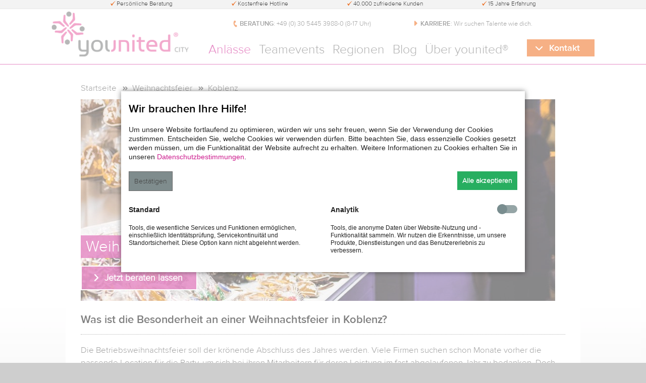

--- FILE ---
content_type: text/html; charset=utf-8
request_url: https://www.younited.de/weihnachtsfeier-koblenz.html
body_size: 24909
content:
<!DOCTYPE html>
<html lang="de">
<head>
<meta charset="utf-8">
<meta http-equiv="X-UA-Compatible" content="IE=edge" />
<meta name="viewport" content="width=device-width, initial-scale=1.0" />
<meta name="language" content="de">
<meta name="robots" content="index,follow">
<meta name="description" content="Ideen für Ihre Weihnachtsfeier in Koblenz ✓ Full-Service-Agentur ✓ Mit Schlechtwetter-Versicherung & kostenloser Beratung ► Hier informieren!">
<meta name="keywords" content="weihnachtsfeier koblenz">
  <title>Weihnachtsfeier in Koblenz: 25 festliche Ideen | younited®</title>
<base href="https://www.younited.de/">
<link rel="shortcut icon" href="favicon.ico">

<link rel="preload" href="files/teamevent_theme/font/ProximaNova-LightWeb.woff" as="font" type="font/woff" crossorigin>
<link rel="preload" href="files/teamevent_theme/font/ProximaNova-SboldWeb.woff" as="font" type="font/woff" crossorigin>
<link rel="preload" href="files/teamevent_theme/fontawesome/webfonts/fa-solid-900.woff2" as="font" type="font/woff2" crossorigin>
<link rel="preload" href="files/teamevent_theme/font/younited.woff2?3488048" as="font" type="font/woff2" crossorigin>


<link rel="preload" href="files/teamevent_theme/css/style.css" as="style">
<link rel="stylesheet" href="files/teamevent_theme/css/style.css">


<script src="assets/bootstrap/dist/js/bootstrap.bundle.min.js"></script>
<!-- <script src="assets/bootstrap/dist/js/bootstrap.esm.min.js"></script> -->
<!-- <script src="assets/bootstrap/dist/js/bootstrap.min.js"></script> -->

<!-- <link href="https://cdn.jsdelivr.net/npm/bootstrap@5.0.2/dist/css/bootstrap.min.css" rel="stylesheet" integrity="sha384-EVSTQN3/azprG1Anm3QDgpJLIm9Nao0Yz1ztcQTwFspd3yD65VohhpuuCOmLASjC" crossorigin="anonymous">
<script src="https://cdn.jsdelivr.net/npm/bootstrap@5.0.2/dist/js/bootstrap.bundle.min.js" integrity="sha384-MrcW6ZMFYlzcLA8Nl+NtUVF0sA7MsXsP1UyJoMp4YLEuNSfAP+JcXn/tWtIaxVXM" crossorigin="anonymous"></script> -->


<script src="assets/js/contao-utils-bundle.js-260c58fc.js"></script><link rel="canonical" href="https://www.younited.de/weihnachtsfeier-koblenz.html"><link rel="stylesheet" href="bundles/marketingsuite/css/modules.css"><!--[if lt IE 9]><script src="https://raw.githubusercontent.com/aFarkas/html5shiv/master/dist/html5shiv.min.js"></script><![endif]-->

<script type="application/ld+json">
{
  "@context" : "https://schema.org",
  "@graph": [
    {
      "@type" : "Organization",
      "name" : "younited®",
      "url" : "https://www.younited.de",
      "sameAs" : [
        "https://twitter.com/younited_berlin",
        "https://www.facebook.com/younited.de",
        "https://www.xing.com/pages/younited",
        "https://www.youtube.com/user/younitedDE"
      ]
    },
    {
      "@type": "WebSite",
      "name" : "younited®",
      "url": "https://www.younited.de"
    }
  ]
}
</script>

</head>
<body id="top" class="mac chrome blink ch131 no-js preload city cookie-bar-visible">

<noscript><iframe src="https://www.googletagmanager.com/ns.html?id=GTM-KLLFFG"
height="0" width="0" style="display:none;visibility:hidden"></iframe></noscript>


 
<div id="topbar">
<div class="inside">

<div>Persönliche Beratung</div>
<div>Kostenfreie Hotline</div>
<div class="topbar-info_extended2">40.000 zufriedene Kunden</div>
<div class="topbar-info_extended">15 Jahre Erfahrung</div> 
</div>
</div>

<header id="header">
<div class="inside">

<div class="mobilemenu menu-closed" id="menu-button"><div></div></div><span class="mobilemenu">Menü</span>
<div class="tb-kontakt"><b>BERATUNG</b><div>:</div> <a style="color:#444;" id="telNum" href="tel:+4930544539880">&nbsp;+49 (0) 30 5445 3988-0​ (8-17&nbsp;Uhr)</a></div>
<div class="tb-news"><b>KARRIERE</b><div>:</div><a style="color:#444;" href="/ueber-younited.html#karriere">&nbsp;Wir suchen Talente wie dich.</a></div>
<a href="/" id="logo" title="younited">
  <!-- <div class="logoanimate"></div> -->
</a>

<!-- indexer::stop -->
<nav class="mod_navigation clearfix block main-menu" id="first" itemscope itemtype="http://schema.org/SiteNavigationElement">

<div class="menu-contact-info">
<span></span>
<svg xmlns="http://www.w3.org/2000/svg" xmlns:xlink="http://www.w3.org/1999/xlink" width="204" height="64" viewBox="0 0 214 64">
<text id="Paul_Bergmann" data-name="Paul Bergmann" transform="translate(10 14)" fill="#707070" font-size="18" font-family="ProximaNova-Semibold, Proxima Nova" font-weight="600"><tspan x="0" y="0">Paul Bergmann</tspan></text>
<text id="_49_0_335_2762_888-0_8-19_Uhr_" data-name="+49 (0) 335 2762 888-0 (8-19 Uhr)" transform="translate(10 38)" fill="#707070" font-size="14" font-family="ProximaNova-Light, Proxima Nova" font-weight="300"><a style="color:#707070;font-size:14px;font-family:ProximaNovaLight, calibri, arial, sans-serif;" id="telNumMenu" href="tel:+4933527628880">+49 (0) 335 2762 888-0 (8-19 Uhr)</a></text>
<text id="info_younited.de" data-name="info@younited.de" transform="translate(10 61)" fill="#707070" font-size="14" font-family="ProximaNova-Light, Proxima Nova" font-weight="300"><a style="color:#707070;font-size=:14;font-family:ProximaNovaLight, calibri, arial, sans-serif;" href="mailto:info@younited.de" class="mail-menu">info@younited.de</a></text>
</svg>
</div>

<ul class="nav level_1">
    <li class="submenu menu-anlaesse"><a href="event-anlaesse.html" title="Anlässe" class="submenu sibling first active">Anlässe</a>
    <div class="sub-menu-container">
        <div class="sub-menu sub-menu-card">
        <ul class="nav level_2">
            <li class="card">
                <a href="betriebsausflug.html" title="Betriebsausflug" class="first ">
                <div class="sub-menu-heading">Betriebsausflug</div>
                <div class="sub-menu-img"></div>
                </a>
                <div class="sub-menu-text">Ideen für einen gelungenen Betriebsausflug.</div>
                <hr />
            </li>
            <li class="card">
                <a href="teambuilding.html" title="Teambuilding" class="first ">
                <div class="sub-menu-heading">Teambuilding</div>
                <div class="sub-menu-img"></div>
                </a>
                <div class="sub-menu-text">Den Zusammenhalt fördern mit einem Teambuilding.</div>
                <hr />
            </li>
            <li class="card">
                <a href="weihnachtsfeier.html" title="Weihnachtsfeier" class="first active">
                <div class="sub-menu-heading">Weihnachtsfeier</div>
                <div class="sub-menu-img"></div>
                </a>
                <div class="sub-menu-text">Kreative Ideen & Events<br />für Ihre Weihnachtsfeier.</div>
                <hr />
            </li>
            <li class="card">
                <a href="sommerfest-ideen.html" title="Sommerfest" class="first ">
                <div class="sub-menu-heading">Sommerfest</div>
                <div class="sub-menu-img"></div>
                </a>
                <div class="sub-menu-text">Unterhaltsame Events für<br />Ihr Sommerfest.</div>
                <hr />
            </li>
            <li class="card">
                <a href="firmenfeier.html" title="Firmenfeier" class="first ">
                <div class="sub-menu-heading">Firmenfeier</div>
                <div class="sub-menu-img"></div>
                </a>
                <div class="sub-menu-text">Passende Ideen um Ihre Firmenfeier aufzulockern.</div>
                <hr />
            </li>
            
            <li class="card">
                <a href="kick-off-event.html" title="Kick-Off-Event" class="first ">
                <div class="sub-menu-heading">Kick-Off-Event</div>
                <div class="sub-menu-img"></div>
                </a>
                <div class="sub-menu-text">Mit einem Kick-Off-Event <br />neue Impulse setzen.</div>
                <hr />
            </li>
            <li class="card">
                <a href="teamtag.html" title="Teamtag" class="first ">
                <div class="sub-menu-heading">Teamtag</div>
                <div class="sub-menu-img"></div>
                </a>
                <div class="sub-menu-text">Stärkung des kollegialen Wir-Gefühls beim Teamtag.</div>
                <hr style="border-top: 0.5px solid #fff" />
            </li>
            <li class="card">
                <a href="firmenevent.html" title="Firmenevents" class="first ">
                <div class="sub-menu-heading">Firmenevents</div>
                <div class="sub-menu-img"></div>
                </a>
                <div class="sub-menu-text">Highlights für unvergessliche Firmenveranstaltungen.</div>
                <hr style="border-top: 0.5px solid #fff" />
            </li>
            <li class="card">
                <a href="gruppenevent.html" title="Gruppenevent" class="first ">
                <div class="sub-menu-heading">Gruppenevent</div>
                <div class="sub-menu-img"></div>
                </a>
                <div class="sub-menu-text">Teamfördernde Ideen für<br />Ihr Gruppenevent.</div>
                <hr style="border-top: 0.5px solid #fff" />
            </li>
            <li class="card">
                <a href="virtuelle-teamevents.html" title="Virtuelle Teamevents" class="first ">
                <div class="sub-menu-heading">Virtuelle Teamevents</div>
                <div class="sub-menu-img"></div>
                </a>
                <div class="sub-menu-text">Ortsunabhängige<br />Online-Events.</div>
                <hr style="border-top: 0.5px solid #fff" />
            </li>

            <li class="last">
                <a href="event-anlaesse.html#event-anlaesse-kategorien" title="weitere Anlässe" class="last ">
                <div class="sub-menu-heading">WEITERE ANLÄSSE</div>
                </a>
            </li>
        </ul>
        </div>
    </div>
	</li>


    <li class="submenu menu-teamevents sibling"><a href="teamevent.html" title="Teamevent" class="submenu sibling ">Teamevents</a>
    <div class="sub-menu-container">
        <div class="sub-menu sub-menu-card">
        <ul class="nav level_2">
            <li class="card">
                <a href="outdoor-event.html" title="Outdoor" class="first ">
                <div class="sub-menu-heading">Outdoor</div>
                <div class="sub-menu-img"></div>
                </a>
                <div class="sub-menu-text">Kreative Ideen für<br />Ihr Outdoor Event.</div>
                <hr />
            </li>
            <li class="card">
                <a href="teamevent-indoor.html" title="Indoor" class="first ">
                <div class="sub-menu-heading">Indoor</div>
                <div class="sub-menu-img"></div>
                </a>
                <div class="sub-menu-text">Wetterunabhängige Indoor Teamevents.</div>
                <hr />
            </li>
            <li class="card">
                <a href="kettenreaktion.html" title="Kettenreaktion" class="first ">
                <div class="sub-menu-heading">Kettenreaktion</div>
                <div class="sub-menu-img"></div>
                </a>
                <div class="sub-menu-text">Teamübergreifende Arbeit<br />bei einer Kettenreaktion.</div>
                <hr />
            </li>
            <li class="card">
                <a href="schnitzeljagd.html" title="Schnitzeljagd" class="first ">
                <div class="sub-menu-heading">Schnitzeljagd</div>
                <div class="sub-menu-img"></div>
                </a>
                <div class="sub-menu-text">Das Betriebsklima fördern<br />mit einer Schnitzeljagd.</div>
                <hr />
            </li>
            <li class="card">
                <a href="bogenschiessen.html" title="Bogenschiessen" class="first ">
                <div class="sub-menu-heading">Bogenschießen</div>
                <div class="sub-menu-img"></div>
                </a>
                <div class="sub-menu-text">Teamarbeit beim Bogenschießen erleben.</div>
                <hr style="border-top: 0.5px solid #fff" />
            </li>

            <li class="card">
                <a href="teamevent-sommer.html" title="Sommer" class="first ">
                <div class="sub-menu-heading">Sommer</div>
                <div class="sub-menu-img"></div>
                </a>
                <div class="sub-menu-text">Sommerliche Teamevents<br /> die Spass machen.</div>
                <hr />
            </li>
            <li class="card">
                <a href="teamevent-winter.html" title="Winter" class="first ">
                <div class="sub-menu-heading">Winter</div>
                <div class="sub-menu-img"></div>
                </a>
                <div class="sub-menu-text">Tolle Teamevents für die<br />kalte Jahreszeit.</div>
                <hr />
            </li>
            <li class="card">
                <a href="flossbau.html" title="Flossbau" class="first ">
                <div class="sub-menu-heading">Floßbau</div>
                <div class="sub-menu-img"></div>
                </a>
                <div class="sub-menu-text">Passende Vorschläge für Ihren Floßbau.</div>
                <hr style="border-top: 0.5px solid #fff" />
            </li>
            <li class="card">
                <a href="drachenboot-event.html" title="Drachenboot Event" class="first ">
                <div class="sub-menu-heading">Drachenboot Event</div>
                <div class="sub-menu-img"></div>
                </a>
                <div class="sub-menu-text">Das Wir-Gefühl stärken mit einem Drachenboot Event.</div>
                <hr style="border-top: 0.5px solid #fff" />
            </li>
            <li class="card">
                <a href="kochevent.html" title="Kochevent" class="first ">
                <div class="sub-menu-heading">Kochevent</div>
                <div class="sub-menu-img"></div>
                </a>
                <div class="sub-menu-text">Gemeinsam den Löffel bei einem Kochevent schwingen.</div>
                <hr style="border-top: 0.5px solid #fff" />
            </li>

            <li class="last">
                <a href="teamevent.html#teamevent-kategorien" title="weitere Teamevents" class="last ">
                <div class="sub-menu-heading">WEITERE TEAMEVENTS</div>
                </a>
            </li>
        </ul>
        </div>
    </div>
    </li>
    

    <li class="submenu menu-cities"><a href="alle-staedte-regionen.html" title="Alle Städte, Regionen und Bundesländer unserer Veranstaltungsangebote" class="submenu sibling ">Regionen</a>
    <div class="sub-menu-container">
        <div class="sub-menu sub-menu-card">
        <ul class="nav level_2">
            <li class="card">
                <a href="teamevent-berlin.html" title="Teamevent Berlin" class="first ">
                <div class="sub-menu-heading">Berlin</div>
                <div class="sub-menu-img"></div>
                <div class="sub-menu-text"></div>
                </a>
                <hr />
            </li>
            <li class="card">
                <a href="teamevent-duesseldorf.html" title="Teamevent Düsseldorf" class="first ">
                <div class="sub-menu-heading">Düsseldorf</div>
                <div class="sub-menu-img"></div>
                <div class="sub-menu-text"></div>
                </a>
                <hr />
            </li>
            <li class="card">
                <a href="teamevent-frankfurt.html" title="Teamevent Frankfurt" class="first ">
                <div class="sub-menu-heading">Frankfurt</div>
                <div class="sub-menu-img"></div>
                <div class="sub-menu-text"></div>
                </a>
                <hr />
            </li>
            <li class="card">
                <a href="teamevent-hamburg.html" title="Teamevent Hamburg" class="first ">
                <div class="sub-menu-heading">Hamburg</div>
                <div class="sub-menu-img"></div>
                <div class="sub-menu-text"></div>
                </a>
                <hr />
            </li>
            <li class="card">
                <a href="teamevent-hannover.html" title="Teamevent Hannover" class="first ">
                <div class="sub-menu-heading">Hannover</div>
                <div class="sub-menu-img"></div>
                <div class="sub-menu-text"></div>
                </a>
                <hr />
            </li>

            <li class="card">
                <a href="teamevent-koeln.html" title="Teamevent Köln" class="first ">
                <div class="sub-menu-heading">Köln</div>
                <div class="sub-menu-img"></div>
                <div class="sub-menu-text"></div>
                </a>
                <hr />
            </li>
            <li class="card">
                <a href="teamevent-leipzig.html" title="Teamevent Leipzig" class="first ">
                <div class="sub-menu-heading">Leipzig</div>
                <div class="sub-menu-img"></div>
                <div class="sub-menu-text"></div>
                </a>
                <hr style="border-top: 0.5px solid #fff" />
            </li>
            <li class="card">
                <a href="teamevent-muenchen.html" title="Teamevent München" class="first ">
                <div class="sub-menu-heading">München</div>
                <div class="sub-menu-img"></div>
                <div class="sub-menu-text"></div>
                </a>
                <hr style="border-top: 0.5px solid #fff" />
            </li>
            <li class="card">
                <a href="teamevent-nuernberg.html" title="Teamevent Nürnberg" class="first ">
                <div class="sub-menu-heading">Nürnberg</div>
                <div class="sub-menu-img"></div>
                <div class="sub-menu-text"></div>
                </a>
                <hr style="border-top: 0.5px solid #fff" />
            </li>
            <li class="card">
                <a href="teamevent-stuttgart.html" title="Teamevent Stuttgart" class="first ">
                <div class="sub-menu-heading">Stuttgart</div>
                <div class="sub-menu-img"></div>
                <div class="sub-menu-text"></div>
                </a>
                <hr style="border-top: 0.5px solid #fff" />
            </li>
        
            <li class="last">
                <a href="alle-staedte-regionen.html" title="Weitere Städte & Regionen" class="last ">
                <div class="sub-menu-heading">WEITERE STÄDTE & REGIONEN</div>
                </a>
            </li>
        </ul>
        </div>
    </div>
	</li>

    <li class="sibling"><a  href="blog.html" title="News zum Thema Teamevent und Betriebsausflug" class="sibling">Blog</a></li>

    <li class="sibling last"><a href="ueber-younited.html" title="Über younited®" class="sibling last ">Über younited®</a></li>

</ul>
</nav>
<!-- indexer::continue -->


<div class="button-top"><span>Kontakt</span></div> 
</div>
</header>

<div id="bg_wrapper">
  <div id="wrapper">
    <div id="container">
            
      
      <section id="main">
        <div class="headerShrink"></div>
        <div class="inside">
        
<!-- indexer::stop -->
<div class="mod_breadcrumb block">

        
  
  <ul itemscope itemtype="http://schema.org/BreadcrumbList">
  
          <li itemprop="itemListElement" itemscope itemtype="http://schema.org/ListItem"><a href="./" title="Firmenevents von younited®: tolle Ideen für starke Teams" itemprop="item"><span itemprop="name">Startseite</span></a><meta itemprop="position" content="1"></li>
  
    
    
    
              <li class="" itemprop="itemListElement" itemscope itemtype="http://schema.org/ListItem"><a href="weihnachtsfeier.html" title="Weihnachtsfeier: 25 stimmungsvolle Ideen für Ihre Firma" itemprop="item"><span itemprop="name">Weihnachtsfeier</span></a><meta itemprop="position" content="3"></li>
          
              <li class="active last" itemprop="itemListElement" itemscope itemtype="http://schema.org/ListItem"><span itemprop="name">Koblenz</span><meta itemprop="position" content="4"></li>
            </ul>


</div>
<!-- indexer::continue -->


  <div class="mod_article first last block" id="article-327447">
    
          
<h2 class="ce_headline first" id="metaModel_first">
  Was ist die Besonderheit an einer Weihnachtsfeier in Koblenz?</h2>

<hr />
<div class="ce_text block">

        
  
      <div><span style="font-size: 17px;">Die Betriebsweihnachtsfeier soll der krönende Abschluss des Jahres werden. Viele Firmen suchen schon Monate vorher die passende Location für die Party, um sich bei ihren Mitarbeitern für deren Leistung im fast abgelaufenen Jahr zu bedanken. Doch vielen <span style="font-weight: bold;">Unternehmen</span> sind klassische Weihnachtsfeiern mit Abendessen in einem Restaurant in der Stadt zu langweilig. </span></div>
<div>&nbsp;</div>
<div><span style="font-size: 17px;">Sie wollen nicht nur eine außergewöhnliche Location für Ihre <a href="weihnachtsfeier.html">Weihnachtsfeier</a> mieten, sondern ihren Mitarbeitern auch Spaß und Action bieten.</span></div>  
  
  

</div>

<div class="mod_metamodel_list block">

        
  <section class="mod_cataloglist block" id="weihnachtsfeier_ideen">



	
	<section class="hero">
	<div class="ce_image block lazyloaded">
		<figure class="image_container">
			<img src="files/teamevent/Weihnachtsfeier/Staedte/Koblenz.jpg" alt="Weihnachtsfeier Koblenz" itemprop="image" width="960" height="400">
		</figure>
	</div>
	<div class="layerContainer">
		<div class="title">
			<h1 class="ce_headline">Weihnachtsfeier in Koblenz</h1>
		</div>
		<div class="link-contact slider-contact-button">Jetzt beraten lassen</div>
	</div>
	</section>


<hr /><h2 class="ce_headline" style="color: black;">IDEEN FÜR IHRE WEIHNACHTSFEIER IN KOBLENZ</h2>
<!-- <hr style="margin:.5em 0 1em 0;"/> -->
<div class="divider-line"></div><div class="divider-line-triangle"></div>

<div class="related" style="margin:20px 0 -25px 0;">

	<!-- Grid Start -->
<div class="row">													


<div class="col-md-12 product-card" style="margin-bottom: 40px;">
	<div class="related_item">
		<a href="nachtbogenschiessen-event.html" title="Nachtbogenschießen">
		<h3 class="related_title">Nachtbogenschießen<span class="slider_arrow"></span></h3>
		<img class="item-img lazyload" data-src="files/teamevent/SEO/Nachtbogenschiessen/Nachtbogenschiessen-1.jpg" alt="Nachtbogenschießen" width="304" height="202">
	</a>

	<div class="item-price">ab 49,95 € <span>pro Person</span></div>

		
	<img class="details-flags flag-ger lazyload" data-src="files/teamevent/younited allg/Symbole/ger.png" alt="deutsche Sprache" width="17" height="17">
			
	<img class="details-flags flag-eng lazyload" data-src="files/teamevent/younited allg/Symbole/eng.png" alt="english language" width="17" height="17">
	
	<div class="detail-3">
		<span class="details-3 teilnehmer icon-teilnehmer">10 - 100</span>
		<span class="details-3 dauer icon-dauer">2 - 4 h</span>
		<span class="details-3 ort icon-ort">
			<span>
Outdoor			</span>
		</span>
	</div>

</div>
</div>


									


<div class="col-md-12 product-card" style="margin-bottom: 40px;">
	<div class="related_item">
			<div class="product-card--stickers">
							<span class="product-card--stickers__new"></span>
						</div>
		<a href="beat-the-red-box.html" title="Beat the Red Box">
		<h3 class="related_title">Beat the Red Box<span class="slider_arrow"></span></h3>
		<img class="item-img lazyload" data-src="files/teamevent/SEO/Beat the Red Box/Beat-the-Red-Box-1.jpg" alt="Beat the Red Box" width="304" height="202">
	</a>

	<div class="item-price">ab 54,95 € <span>pro Person</span></div>

		
	<img class="details-flags flag-ger lazyload" data-src="files/teamevent/younited allg/Symbole/ger.png" alt="deutsche Sprache" width="17" height="17">
			
	<img class="details-flags flag-eng lazyload" data-src="files/teamevent/younited allg/Symbole/eng.png" alt="english language" width="17" height="17">
	
	<div class="detail-3">
		<span class="details-3 teilnehmer icon-teilnehmer">10 - 1000</span>
		<span class="details-3 dauer icon-dauer">2 - 2,5 h</span>
		<span class="details-3 ort icon-ort">
			<span>
Indoor			</span>
		</span>
	</div>

</div>
</div>


									


<div class="col-md-12 product-card" style="margin-bottom: 40px;">
	<div class="related_item">
			<div class="product-card--stickers">
							<span class="product-card--stickers__new"></span>
						</div>
		<a href="weihnachtsfeier-quiz.html" title="Weihnachtsfeier Quiz">
		<h3 class="related_title">Weihnachtsfeier Quiz<span class="slider_arrow"></span></h3>
		<img class="item-img lazyload" data-src="files/teamevent/SEO/Weihnachtsfeier Quiz/Weihnachtsfeier-Quiz-1.jpg" alt="Weihnachtsfeier Quiz" width="304" height="202">
	</a>

	<div class="item-price">ab 39,95 € <span>pro Person</span></div>

		
	<img class="details-flags flag-ger lazyload" data-src="files/teamevent/younited allg/Symbole/ger.png" alt="deutsche Sprache" width="17" height="17">
			
	<img class="details-flags flag-eng lazyload" data-src="files/teamevent/younited allg/Symbole/eng.png" alt="english language" width="17" height="17">
	
	<div class="detail-3">
		<span class="details-3 teilnehmer icon-teilnehmer">10 - 1000</span>
		<span class="details-3 dauer icon-dauer">1 - 3 h</span>
		<span class="details-3 ort icon-ort">
			<span>
Indoor | Outdoor			</span>
		</span>
	</div>

</div>
</div>


									


<div class="col-md-12 product-card" style="margin-bottom: 40px;">
	<div class="related_item">
			<div class="product-card--stickers">
							<span class="product-card--stickers__new"></span>
						</div>
		<a href="christmas-effekt.html" title="Christmas-Effekt">
		<h3 class="related_title">Christmas-Effekt<span class="slider_arrow"></span></h3>
		<img class="item-img lazyload" data-src="files/teamevent/SEO/Christmas-Effekt/Christmas-Effekt-1.jpg" alt="Christmas-Effekt" width="304" height="202">
	</a>

	<div class="item-price">ab 39,95 € <span>pro Person</span></div>

		
	<img class="details-flags flag-ger lazyload" data-src="files/teamevent/younited allg/Symbole/ger.png" alt="deutsche Sprache" width="17" height="17">
			
	<img class="details-flags flag-eng lazyload" data-src="files/teamevent/younited allg/Symbole/eng.png" alt="english language" width="17" height="17">
	
	<div class="detail-3">
		<span class="details-3 teilnehmer icon-teilnehmer">10 - 1000</span>
		<span class="details-3 dauer icon-dauer">1 - 4 h</span>
		<span class="details-3 ort icon-ort">
			<span>
Indoor			</span>
		</span>
	</div>

</div>
</div>


									


<div class="col-md-12 product-card" style="margin-bottom: 40px;">
	<div class="related_item">
		<a href="christmas-competition.html" title="Christmas Competition">
		<h3 class="related_title">Christmas Competition<span class="slider_arrow"></span></h3>
		<img class="item-img lazyload" data-src="files/teamevent/SEO/Christmas Competition/Christmas-Competition-1.jpg" alt="Christmas Competition" width="304" height="202">
	</a>

	<div class="item-price">ab 39,95 € <span>pro Person</span></div>

		
	<img class="details-flags flag-ger lazyload" data-src="files/teamevent/younited allg/Symbole/ger.png" alt="deutsche Sprache" width="17" height="17">
			
	<img class="details-flags flag-eng lazyload" data-src="files/teamevent/younited allg/Symbole/eng.png" alt="english language" width="17" height="17">
	
	<div class="detail-3">
		<span class="details-3 teilnehmer icon-teilnehmer">10 - 100</span>
		<span class="details-3 dauer icon-dauer">1 - 4 h</span>
		<span class="details-3 ort icon-ort">
			<span>
Indoor | Outdoor			</span>
		</span>
	</div>

</div>
</div>


									


<div class="col-md-12 product-card" style="margin-bottom: 40px;">
	<div class="related_item">
		<a href="lebkuchenhausbau.html" title="Lebkuchenhausbau">
		<h3 class="related_title">Lebkuchenhausbau<span class="slider_arrow"></span></h3>
		<img class="item-img lazyload" data-src="files/teamevent/SEO/Lebkuchenhausbau/Lebkuchenhausbau-1.jpg" alt="Lebkuchenhausbau" width="304" height="202">
	</a>

	<div class="item-price">ab 49,95 € <span>pro Person</span></div>

		
	<img class="details-flags flag-ger lazyload" data-src="files/teamevent/younited allg/Symbole/ger.png" alt="deutsche Sprache" width="17" height="17">
			
	<img class="details-flags flag-eng lazyload" data-src="files/teamevent/younited allg/Symbole/eng.png" alt="english language" width="17" height="17">
	
	<div class="detail-3">
		<span class="details-3 teilnehmer icon-teilnehmer">10 - 100</span>
		<span class="details-3 dauer icon-dauer">2 h</span>
		<span class="details-3 ort icon-ort">
			<span>
Indoor			</span>
		</span>
	</div>

</div>
</div>


									


<div class="col-md-12 product-card" style="margin-bottom: 40px;">
	<div class="related_item">
		<a href="schnipseljagd-ueber-den-weihnachtsmarkt.html" title="Schnipseljagd Weihnachtsmarkt">
		<h3 class="related_title">Schnipseljagd Weihnachtsmarkt<span class="slider_arrow"></span></h3>
		<img class="item-img lazyload" data-src="files/teamevent/SEO/Schnipseljagd Weihnachtsmarkt/Schnipseljagd-Weihnachtsmarkt-1.jpg" alt="Schnipseljagd Weihnachtsmarkt" width="304" height="202">
	</a>

	<div class="item-price">ab 49,95 € <span>pro Person</span></div>

		
	<img class="details-flags flag-ger lazyload" data-src="files/teamevent/younited allg/Symbole/ger.png" alt="deutsche Sprache" width="17" height="17">
			
	<img class="details-flags flag-eng lazyload" data-src="files/teamevent/younited allg/Symbole/eng.png" alt="english language" width="17" height="17">
	
	<div class="detail-3">
		<span class="details-3 teilnehmer icon-teilnehmer">10 - 100</span>
		<span class="details-3 dauer icon-dauer">2 - 4 h</span>
		<span class="details-3 ort icon-ort">
			<span>
Outdoor			</span>
		</span>
	</div>

</div>
</div>


									


<div class="col-md-12 product-card" style="margin-bottom: 40px;">
	<div class="related_item">
			<div class="product-card--stickers">
									<span class="product-card--stickers__online"></span>
				</div>
		<a href="beat-the-virtual-red-box.html" title="Beat the Virtual Red Box">
		<h3 class="related_title">Beat the Virtual Red Box<span class="slider_arrow"></span></h3>
		<img class="item-img lazyload" data-src="files/teamevent/SEO/Beat the Virtual Red Box/Beat-the-Virtual-Red-Box-1.jpg" alt="Beat the Virtual Red Box" width="304" height="202">
	</a>

	<div class="item-price">ab 29,95 € <span>pro Person</span></div>

		
	<img class="details-flags flag-ger lazyload" data-src="files/teamevent/younited allg/Symbole/ger.png" alt="deutsche Sprache" width="17" height="17">
			
	<img class="details-flags flag-eng lazyload" data-src="files/teamevent/younited allg/Symbole/eng.png" alt="english language" width="17" height="17">
	
	<div class="detail-3">
		<span class="details-3 teilnehmer icon-teilnehmer">10 - 1000</span>
		<span class="details-3 dauer icon-dauer">1 - 2 h</span>
		<span class="details-3 ort icon-ort">
			<span>
Virtuell			</span>
		</span>
	</div>

</div>
</div>


									


<div class="col-md-12 product-card" style="margin-bottom: 40px;">
	<div class="related_item">
			<div class="product-card--stickers">
							<span class="product-card--stickers__new"></span>
						</div>
		<a href="teamchallenge-the-game.html" title="Team Challenge &#39;The Game&#39;">
		<h3 class="related_title">Team Challenge &#39;The Game&#39;<span class="slider_arrow"></span></h3>
		<img class="item-img lazyload" data-src="files/teamevent/SEO/Team Challenge &#39;The Game&#39;/Team-Challenge-&#39;The-Game&#39;-1.jpg" alt="Team Challenge &#39;The Game&#39;" width="304" height="202">
	</a>

	<div class="item-price">ab 39,95 € <span>pro Person</span></div>

		
	<img class="details-flags flag-ger lazyload" data-src="files/teamevent/younited allg/Symbole/ger.png" alt="deutsche Sprache" width="17" height="17">
			
	<img class="details-flags flag-eng lazyload" data-src="files/teamevent/younited allg/Symbole/eng.png" alt="english language" width="17" height="17">
	
	<div class="detail-3">
		<span class="details-3 teilnehmer icon-teilnehmer">10 - 1000</span>
		<span class="details-3 dauer icon-dauer">1 - 4 h</span>
		<span class="details-3 ort icon-ort">
			<span>
Indoor | Outdoor			</span>
		</span>
	</div>

</div>
</div>


									


<div class="col-md-12 product-card" style="margin-bottom: 40px;">
	<div class="related_item">
			<div class="product-card--stickers">
		            <span class="product-card--stickers__best"></span>
								</div>
		<a href="digitale-schnitzeljagd-tablet-rallye.html" title="Tablet Rallye">
		<h3 class="related_title">Tablet Rallye<span class="slider_arrow"></span></h3>
		<img class="item-img lazyload" data-src="files/teamevent/SEO/Tablet Rallye/Tablet-Rallye-1.jpg" alt="Tablet Rallye" width="304" height="202">
	</a>

	<div class="item-price">ab 49,95 € <span>pro Person</span></div>

		
	<img class="details-flags flag-ger lazyload" data-src="files/teamevent/younited allg/Symbole/ger.png" alt="deutsche Sprache" width="17" height="17">
			
	<img class="details-flags flag-eng lazyload" data-src="files/teamevent/younited allg/Symbole/eng.png" alt="english language" width="17" height="17">
	
	<div class="detail-3">
		<span class="details-3 teilnehmer icon-teilnehmer">10 - 1000</span>
		<span class="details-3 dauer icon-dauer">2 - 4 h</span>
		<span class="details-3 ort icon-ort">
			<span>
Outdoor			</span>
		</span>
	</div>

</div>
</div>


									


<div class="col-md-12 product-card" style="margin-bottom: 40px;">
	<div class="related_item">
			<div class="product-card--stickers">
							<span class="product-card--stickers__new"></span>
						</div>
		<a href="city-escape-game.html" title="Escape the City">
		<h3 class="related_title">Escape the City<span class="slider_arrow"></span></h3>
		<img class="item-img lazyload" data-src="files/teamevent/SEO/Escape the City/Escape-the-City-1.jpg" alt="Escape the City" width="304" height="202">
	</a>

	<div class="item-price">ab 59,95 € <span>pro Person</span></div>

		
	<img class="details-flags flag-ger lazyload" data-src="files/teamevent/younited allg/Symbole/ger.png" alt="deutsche Sprache" width="17" height="17">
			
	<img class="details-flags flag-eng lazyload" data-src="files/teamevent/younited allg/Symbole/eng.png" alt="english language" width="17" height="17">
	
	<div class="detail-3">
		<span class="details-3 teilnehmer icon-teilnehmer">10 - 1000</span>
		<span class="details-3 dauer icon-dauer">2,5 h</span>
		<span class="details-3 ort icon-ort">
			<span>
Outdoor			</span>
		</span>
	</div>

</div>
</div>


									


<div class="col-md-12 product-card" style="margin-bottom: 40px;">
	<div class="related_item">
			<div class="product-card--stickers">
							<span class="product-card--stickers__new"></span>
						</div>
		<a href="krimi-event-outdoor-crime-escape-challenge.html" title="Crime Escape Challenge">
		<h3 class="related_title">Crime Escape Challenge<span class="slider_arrow"></span></h3>
		<img class="item-img lazyload" data-src="files/teamevent/SEO/Crime Escape Challenge/Crime-Escape-Challenge-1.jpg" alt="Crime Escape Challenge" width="304" height="202">
	</a>

	<div class="item-price">ab 59,95 € <span>pro Person</span></div>

		
	<img class="details-flags flag-ger lazyload" data-src="files/teamevent/younited allg/Symbole/ger.png" alt="deutsche Sprache" width="17" height="17">
			
	<img class="details-flags flag-eng lazyload" data-src="files/teamevent/younited allg/Symbole/eng.png" alt="english language" width="17" height="17">
	
	<div class="detail-3">
		<span class="details-3 teilnehmer icon-teilnehmer">10 - 1000</span>
		<span class="details-3 dauer icon-dauer">2,5 h</span>
		<span class="details-3 ort icon-ort">
			<span>
Outdoor			</span>
		</span>
	</div>

</div>
</div>


									


<div class="col-md-12 product-card" style="margin-bottom: 40px;">
	<div class="related_item">
			<div class="product-card--stickers">
							<span class="product-card--stickers__new"></span>
						</div>
		<a href="escape-game-outdoor.html" title="Escape the Forest">
		<h3 class="related_title">Escape the Forest<span class="slider_arrow"></span></h3>
		<img class="item-img lazyload" data-src="files/teamevent/SEO/Escape the Forest/Escape-the-Forest-1.jpg" alt="Escape the Forest" width="304" height="202">
	</a>

	<div class="item-price">ab 59,95 € <span>pro Person</span></div>

		
	<img class="details-flags flag-ger lazyload" data-src="files/teamevent/younited allg/Symbole/ger.png" alt="deutsche Sprache" width="17" height="17">
			
	<img class="details-flags flag-eng lazyload" data-src="files/teamevent/younited allg/Symbole/eng.png" alt="english language" width="17" height="17">
	
	<div class="detail-3">
		<span class="details-3 teilnehmer icon-teilnehmer">10 - 1000</span>
		<span class="details-3 dauer icon-dauer">2,5 h</span>
		<span class="details-3 ort icon-ort">
			<span>
Outdoor			</span>
		</span>
	</div>

</div>
</div>


									


<div class="col-md-12 product-card" style="margin-bottom: 40px;">
	<div class="related_item">
			<div class="product-card--stickers">
							<span class="product-card--stickers__new"></span>
						</div>
		<a href="mobiles-escape-game-beat-the-virus.html" title="Beat the Virus">
		<h3 class="related_title">Beat the Virus<span class="slider_arrow"></span></h3>
		<img class="item-img lazyload" data-src="files/teamevent/SEO/Beat the Virus/Beat-the-Virus-1.jpg" alt="Beat the Virus" width="304" height="202">
	</a>

	<div class="item-price">ab 49,95 € <span>pro Person</span></div>

		
	<img class="details-flags flag-ger lazyload" data-src="files/teamevent/younited allg/Symbole/ger.png" alt="deutsche Sprache" width="17" height="17">
			
	<img class="details-flags flag-eng lazyload" data-src="files/teamevent/younited allg/Symbole/eng.png" alt="english language" width="17" height="17">
	
	<div class="detail-3">
		<span class="details-3 teilnehmer icon-teilnehmer">10 - 120</span>
		<span class="details-3 dauer icon-dauer">1,5 - 2 h</span>
		<span class="details-3 ort icon-ort">
			<span>
Indoor			</span>
		</span>
	</div>

</div>
</div>


									


<div class="col-md-12 product-card" style="margin-bottom: 40px;">
	<div class="related_item">
			<div class="product-card--stickers">
		            <span class="product-card--stickers__best"></span>
								</div>
		<a href="kettenreaktion-chain-reaction-xxl.html" title="Chain Reaction XXL">
		<h3 class="related_title">Chain Reaction XXL<span class="slider_arrow"></span></h3>
		<img class="item-img lazyload" data-src="files/teamevent/SEO/Chain Reaction XXL/Chain-Reaction-XXL-1.jpg" alt="Chain Reaction XXL" width="304" height="202">
	</a>

	<div class="item-price">ab 39,95 € <span>pro Person</span></div>

		
	<img class="details-flags flag-ger lazyload" data-src="files/teamevent/younited allg/Symbole/ger.png" alt="deutsche Sprache" width="17" height="17">
			
	<img class="details-flags flag-eng lazyload" data-src="files/teamevent/younited allg/Symbole/eng.png" alt="english language" width="17" height="17">
	
	<div class="detail-3">
		<span class="details-3 teilnehmer icon-teilnehmer">10 - 1000</span>
		<span class="details-3 dauer icon-dauer">1 - 4 h</span>
		<span class="details-3 ort icon-ort">
			<span>
Indoor | Outdoor			</span>
		</span>
	</div>

</div>
</div>


									
<!-- show_more --><div id="expandedlist"><a href="#" id="expandlist" class="plus close">WEITERE EVENT-IDEEN ANZEIGEN</a><div class="expandlist row" style="display: none;">

<div class="col-md-12 product-card" style="margin-bottom: 40px;">
	<div class="related_item">
			<div class="product-card--stickers">
							<span class="product-card--stickers__new"></span>
						</div>
		<a href="haka-workshop.html" title="Haka">
		<h3 class="related_title">Haka<span class="slider_arrow"></span></h3>
		<img class="item-img lazyload" data-src="files/teamevent/SEO/Haka/Haka-1.jpg" alt="Haka" width="304" height="202">
	</a>

	<div class="item-price">ab 49,95 € <span>pro Person</span></div>

		
	<img class="details-flags flag-ger lazyload" data-src="files/teamevent/younited allg/Symbole/ger.png" alt="deutsche Sprache" width="17" height="17">
			
	<img class="details-flags flag-eng lazyload" data-src="files/teamevent/younited allg/Symbole/eng.png" alt="english language" width="17" height="17">
	
	<div class="detail-3">
		<span class="details-3 teilnehmer icon-teilnehmer">10 - 1000</span>
		<span class="details-3 dauer icon-dauer">0,5 - 1,5 h</span>
		<span class="details-3 ort icon-ort">
			<span>
Indoor | Outdoor			</span>
		</span>
	</div>

</div>
</div>


									


<div class="col-md-12 product-card" style="margin-bottom: 40px;">
	<div class="related_item">
		<a href="gps-stadtrallye.html" title="GPS Stadtrallye">
		<h3 class="related_title">GPS Stadtrallye<span class="slider_arrow"></span></h3>
		<img class="item-img lazyload" data-src="files/teamevent/SEO/GPS Stadtrallye/Koblenz.jpg" alt="GPS Stadtrallye" width="304" height="202">
	</a>

	<div class="item-price">ab 49,95 € <span>pro Person</span></div>

		
	<img class="details-flags flag-ger lazyload" data-src="files/teamevent/younited allg/Symbole/ger.png" alt="deutsche Sprache" width="17" height="17">
			
	<img class="details-flags flag-eng lazyload" data-src="files/teamevent/younited allg/Symbole/eng.png" alt="english language" width="17" height="17">
	
	<div class="detail-3">
		<span class="details-3 teilnehmer icon-teilnehmer">10 - 1000</span>
		<span class="details-3 dauer icon-dauer">2 - 4 h</span>
		<span class="details-3 ort icon-ort">
			<span>
Outdoor			</span>
		</span>
	</div>

</div>
</div>


									


<div class="col-md-12 product-card" style="margin-bottom: 40px;">
	<div class="related_item">
		<a href="crossgolf.html" title="Cross- oder Bürogolf">
		<h3 class="related_title">Cross- oder Bürogolf<span class="slider_arrow"></span></h3>
		<img class="item-img lazyload" data-src="files/teamevent/SEO/Cross- oder Buerogolf/Cross--oder-Buerogolf-1.jpg" alt="Cross- oder Bürogolf" width="304" height="202">
	</a>

	<div class="item-price">ab 39,95 € <span>pro Person</span></div>

		
	<img class="details-flags flag-ger lazyload" data-src="files/teamevent/younited allg/Symbole/ger.png" alt="deutsche Sprache" width="17" height="17">
			
	<img class="details-flags flag-eng lazyload" data-src="files/teamevent/younited allg/Symbole/eng.png" alt="english language" width="17" height="17">
	
	<div class="detail-3">
		<span class="details-3 teilnehmer icon-teilnehmer">10 - 100</span>
		<span class="details-3 dauer icon-dauer">1 - 4 h</span>
		<span class="details-3 ort icon-ort">
			<span>
Indoor | Outdoor			</span>
		</span>
	</div>

</div>
</div>


									


<div class="col-md-12 product-card" style="margin-bottom: 40px;">
	<div class="related_item">
			<div class="product-card--stickers">
		            <span class="product-card--stickers__best"></span>
								</div>
		<a href="bogenschiessen-event.html" title="Bogenschießen">
		<h3 class="related_title">Bogenschießen<span class="slider_arrow"></span></h3>
		<img class="item-img lazyload" data-src="files/teamevent/SEO/Bogenschiessen/Bogenschiessen-1.jpg" alt="Bogenschießen" width="304" height="202">
	</a>

	<div class="item-price">ab 49,95 € <span>pro Person</span></div>

		
	<img class="details-flags flag-ger lazyload" data-src="files/teamevent/younited allg/Symbole/ger.png" alt="deutsche Sprache" width="17" height="17">
			
	<img class="details-flags flag-eng lazyload" data-src="files/teamevent/younited allg/Symbole/eng.png" alt="english language" width="17" height="17">
	
	<div class="detail-3">
		<span class="details-3 teilnehmer icon-teilnehmer">10 - 1000</span>
		<span class="details-3 dauer icon-dauer">2 - 4 h</span>
		<span class="details-3 ort icon-ort">
			<span>
Outdoor			</span>
		</span>
	</div>

</div>
</div>


									


<div class="col-md-12 product-card" style="margin-bottom: 40px;">
	<div class="related_item">
		<a href="teamtrommeln.html" title="Teamtrommeln">
		<h3 class="related_title">Teamtrommeln<span class="slider_arrow"></span></h3>
		<img class="item-img lazyload" data-src="files/teamevent/SEO/Teamtrommeln/Teamtrommeln-1.jpg" alt="Teamtrommeln" width="304" height="202">
	</a>

	<div class="item-price">ab 44,95 € <span>pro Person</span></div>

		
	<img class="details-flags flag-ger lazyload" data-src="files/teamevent/younited allg/Symbole/ger.png" alt="deutsche Sprache" width="17" height="17">
			
	<img class="details-flags flag-eng lazyload" data-src="files/teamevent/younited allg/Symbole/eng.png" alt="english language" width="17" height="17">
	
	<div class="detail-3">
		<span class="details-3 teilnehmer icon-teilnehmer">10 - 500</span>
		<span class="details-3 dauer icon-dauer">0,5 - 3 h</span>
		<span class="details-3 ort icon-ort">
			<span>
Indoor | Outdoor			</span>
		</span>
	</div>

</div>
</div>


									


<div class="col-md-12 product-card" style="margin-bottom: 40px;">
	<div class="related_item">
		<a href="kubb-turnier-event.html" title="Kubb-Turnier">
		<h3 class="related_title">Kubb-Turnier<span class="slider_arrow"></span></h3>
		<img class="item-img lazyload" data-src="files/teamevent/SEO/Kubb-Turnier/Kubb-Turnier-1.jpg" alt="Kubb-Turnier" width="304" height="202">
	</a>

	<div class="item-price">ab 29,95 € <span>pro Person</span></div>

		
	<img class="details-flags flag-ger lazyload" data-src="files/teamevent/younited allg/Symbole/ger.png" alt="deutsche Sprache" width="17" height="17">
			
	<img class="details-flags flag-eng lazyload" data-src="files/teamevent/younited allg/Symbole/eng.png" alt="english language" width="17" height="17">
	
	<div class="detail-3">
		<span class="details-3 teilnehmer icon-teilnehmer">10 - 1000</span>
		<span class="details-3 dauer icon-dauer">1 - 4 h</span>
		<span class="details-3 ort icon-ort">
			<span>
Outdoor			</span>
		</span>
	</div>

</div>
</div>


									


<div class="col-md-12 product-card" style="margin-bottom: 40px;">
	<div class="related_item">
		<a href="teamkochen.html" title="Teamkochen">
		<h3 class="related_title">Teamkochen<span class="slider_arrow"></span></h3>
		<img class="item-img lazyload" data-src="files/teamevent/SEO/Teamkochen/Teamkochen-1.jpg" alt="Teamkochen" width="304" height="202">
	</a>

	<div class="item-price">ab 119,95 € <span>pro Person</span></div>

		
	<img class="details-flags flag-ger lazyload" data-src="files/teamevent/younited allg/Symbole/ger.png" alt="deutsche Sprache" width="17" height="17">
			
	<img class="details-flags flag-eng lazyload" data-src="files/teamevent/younited allg/Symbole/eng.png" alt="english language" width="17" height="17">
	
	<div class="detail-3">
		<span class="details-3 teilnehmer icon-teilnehmer">10 - 80</span>
		<span class="details-3 dauer icon-dauer">3 - 5 h</span>
		<span class="details-3 ort icon-ort">
			<span>
Indoor			</span>
		</span>
	</div>

</div>
</div>


									


<div class="col-md-12 product-card" style="margin-bottom: 40px;">
	<div class="related_item">
			<div class="product-card--stickers">
									<span class="product-card--stickers__online"></span>
				</div>
		<a href="escape-the-city-online.html" title="Escape the City Online">
		<h3 class="related_title">Escape the City Online<span class="slider_arrow"></span></h3>
		<img class="item-img lazyload" data-src="files/teamevent/SEO/Escape the City Online/Escape-the-City-Online-1.jpg" alt="Escape the City Online" width="304" height="202">
	</a>

	<div class="item-price">ab 39,95 € <span>pro Person</span></div>

		
	<img class="details-flags flag-ger lazyload" data-src="files/teamevent/younited allg/Symbole/ger.png" alt="deutsche Sprache" width="17" height="17">
			
	<img class="details-flags flag-eng lazyload" data-src="files/teamevent/younited allg/Symbole/eng.png" alt="english language" width="17" height="17">
	
	<div class="detail-3">
		<span class="details-3 teilnehmer icon-teilnehmer">10 - 1000</span>
		<span class="details-3 dauer icon-dauer">2 - 2,5 h</span>
		<span class="details-3 ort icon-ort">
			<span>
Virtuell			</span>
		</span>
	</div>

</div>
</div>


									


<div class="col-md-12 product-card" style="margin-bottom: 40px;">
	<div class="related_item">
			<div class="product-card--stickers">
									<span class="product-card--stickers__online"></span>
				</div>
		<a href="mord-im-orient-express.html" title="Mord im Orient-Express">
		<h3 class="related_title">Mord im Orient-Express<span class="slider_arrow"></span></h3>
		<img class="item-img lazyload" data-src="files/teamevent/SEO/Mord im Orient-Express/Mord-im-Orient-Express-1.jpg" alt="Mord im Orient-Express" width="304" height="202">
	</a>

	<div class="item-price">ab 39,95 € <span>pro Person</span></div>

		
	<img class="details-flags flag-ger lazyload" data-src="files/teamevent/younited allg/Symbole/ger.png" alt="deutsche Sprache" width="17" height="17">
			
	<img class="details-flags flag-eng lazyload" data-src="files/teamevent/younited allg/Symbole/eng.png" alt="english language" width="17" height="17">
	
	<div class="detail-3">
		<span class="details-3 teilnehmer icon-teilnehmer">10 - 1000</span>
		<span class="details-3 dauer icon-dauer">2 - 2,5 h</span>
		<span class="details-3 ort icon-ort">
			<span>
Virtuell			</span>
		</span>
	</div>

</div>
</div>


									


<div class="col-md-12 product-card" style="margin-bottom: 40px;">
	<div class="related_item">
			<div class="product-card--stickers">
									<span class="product-card--stickers__online"></span>
				</div>
		<a href="mission-to-mars-2-die-besiedlung.html" title="Mission to Mars 2: Die Besiedlung">
		<h3 class="related_title">Mission to Mars 2: Die Besiedlung<span class="slider_arrow"></span></h3>
		<img class="item-img lazyload" data-src="files/teamevent/SEO/Mission to Mars 2: Die Besiedlung/Mission-to-Mars-2:-Die-Besiedlung-1.jpg" alt="Mission to Mars 2: Die Besiedlung" width="304" height="202">
	</a>

	<div class="item-price">ab 29,95 € <span>pro Person</span></div>

		
	<img class="details-flags flag-ger lazyload" data-src="files/teamevent/younited allg/Symbole/ger.png" alt="deutsche Sprache" width="17" height="17">
			
	<img class="details-flags flag-eng lazyload" data-src="files/teamevent/younited allg/Symbole/eng.png" alt="english language" width="17" height="17">
	
	<div class="detail-3">
		<span class="details-3 teilnehmer icon-teilnehmer">10 - 1000</span>
		<span class="details-3 dauer icon-dauer">1 h</span>
		<span class="details-3 ort icon-ort">
			<span>
Virtuell			</span>
		</span>
	</div>

</div>
</div>


									


<div class="col-md-12 product-card" style="margin-bottom: 40px;">
	<div class="related_item">
			<div class="product-card--stickers">
									<span class="product-card--stickers__online"></span>
				</div>
		<a href="mission-to-mars-1-der-aufbruch.html" title="Mission to Mars 1: Der Aufbruch">
		<h3 class="related_title">Mission to Mars 1: Der Aufbruch<span class="slider_arrow"></span></h3>
		<img class="item-img lazyload" data-src="files/teamevent/SEO/Mission to Mars 1: Der Aufbruch/Mission-to-Mars-1:-Der-Aufbruch-1.jpg" alt="Mission to Mars 1: Der Aufbruch" width="304" height="202">
	</a>

	<div class="item-price">ab 34,95 € <span>pro Person</span></div>

		
	<img class="details-flags flag-ger lazyload" data-src="files/teamevent/younited allg/Symbole/ger.png" alt="deutsche Sprache" width="17" height="17">
			
	<img class="details-flags flag-eng lazyload" data-src="files/teamevent/younited allg/Symbole/eng.png" alt="english language" width="17" height="17">
	
	<div class="detail-3">
		<span class="details-3 teilnehmer icon-teilnehmer">10 - 1000</span>
		<span class="details-3 dauer icon-dauer">1,5 h</span>
		<span class="details-3 ort icon-ort">
			<span>
Virtuell			</span>
		</span>
	</div>

</div>
</div>


									


<div class="col-md-12 product-card" style="margin-bottom: 40px;">
	<div class="related_item">
			<div class="product-card--stickers">
									<span class="product-card--stickers__online"></span>
				</div>
		<a href="der-schatz-des-pharao.html" title="Der Schatz des Pharao">
		<h3 class="related_title">Der Schatz des Pharao<span class="slider_arrow"></span></h3>
		<img class="item-img lazyload" data-src="files/teamevent/SEO/Der Schatz des Pharao/Der-Schatz-des-Pharao-1.jpg" alt="Der Schatz des Pharao" width="304" height="202">
	</a>

	<div class="item-price">ab 39,95 € <span>pro Person</span></div>

		
	<img class="details-flags flag-ger lazyload" data-src="files/teamevent/younited allg/Symbole/ger.png" alt="deutsche Sprache" width="17" height="17">
			
	<img class="details-flags flag-eng lazyload" data-src="files/teamevent/younited allg/Symbole/eng.png" alt="english language" width="17" height="17">
	
	<div class="detail-3">
		<span class="details-3 teilnehmer icon-teilnehmer">10 - 1000</span>
		<span class="details-3 dauer icon-dauer">2 - 2,5 h</span>
		<span class="details-3 ort icon-ort">
			<span>
Virtuell			</span>
		</span>
	</div>

</div>
</div>


									


<div class="col-md-12 product-card" style="margin-bottom: 40px;">
	<div class="related_item">
			<div class="product-card--stickers">
									<span class="product-card--stickers__online"></span>
				</div>
		<a href="die-geheime-grabkammer.html" title="Die geheime Grabkammer">
		<h3 class="related_title">Die geheime Grabkammer<span class="slider_arrow"></span></h3>
		<img class="item-img lazyload" data-src="files/teamevent/SEO/Die geheime Grabkammer/Die-geheime-Grabkammer-1.jpg" alt="Die geheime Grabkammer" width="304" height="202">
	</a>

	<div class="item-price">ab 39,95 € <span>pro Person</span></div>

		
	<img class="details-flags flag-ger lazyload" data-src="files/teamevent/younited allg/Symbole/ger.png" alt="deutsche Sprache" width="17" height="17">
			
	<img class="details-flags flag-eng lazyload" data-src="files/teamevent/younited allg/Symbole/eng.png" alt="english language" width="17" height="17">
	
	<div class="detail-3">
		<span class="details-3 teilnehmer icon-teilnehmer">10 - 1000</span>
		<span class="details-3 dauer icon-dauer">1 - 2,5 h</span>
		<span class="details-3 ort icon-ort">
			<span>
Virtuell			</span>
		</span>
	</div>

</div>
</div>



<!-- End show_more --></div></div>


	<!-- Grid Ende -->
	</div>
</div>


</section>



<!-- DAS SAGEN UNSERE KUNDEN ÜBER UNS -->
<hr />
<h2 class="ce_headline black">
  DAS SAGEN UNSERE KUNDEN ÜBER UNS</h2>

<div class="divider-line"></div><div class="divider-line-triangle"></div>
<a href="ueber-younited.html#referenzen">
	<div id="refpicture">
<!-- Spaltenset Start //-->
<div class="ce_colsetStart equalize subcolumns colcount_2 yaml3 col-50x50" id="ref-inline">
	<!-- first Column //-->
	<div class="c50l col_1 first">
		<div class="subcl" style="padding-right:0px;">
			
<div class="ce_image lazyload block">

        
  
  
<figure class="image_container">
  
  

<img src="files/teamevent/younited%20allg/kundenmeinungen-links.png" width="480" height="225" alt="Kundenstimmen zur Event-Agentur younited" itemprop="image">


  
  </figure>


</div>

		</div>
	</div>
	<!-- second Column //-->
	<div class="ce_colsetPart c50r col_2 last">
		<div class="subcr" style="padding-left:0px;">
		
<div class="ce_image lazyload block">

        
  
  
<figure class="image_container">
  
  

<img src="files/teamevent/younited%20allg/kundenmeinungen-rechts.png" width="480" height="225" alt="Kundenstimmen zur Event-Agentur younited" itemprop="image">


  
  </figure>


</div>

		</div>
	</div>
</div>
<!-- Spaltenset End //-->

<div id="reflink">Weitere zufriedene Kunden sehen ... &gt;</div>
	</div>
</a>
<hr />
<div class="ce_text contact-overlay_ref last block" style="margin: 0; padding-bottom: 20px">

        
  
      <div><img class=" lazyloaded" alt="Daimler" data-src="files/teamevent/younited%20allg/Referenzen/Firmen/grau/bogenschiessen-konstanz.jpg" src="files/teamevent/younited%20allg/Referenzen/Firmen/grau/bogenschiessen-konstanz.jpg" width="107" height="42"><img class=" lazyloaded" alt="SAP" data-src="files/teamevent/younited%20allg/Referenzen/Firmen/grau/teambuilding-frankfurt.jpg" src="files/teamevent/younited%20allg/Referenzen/Firmen/grau/teambuilding-frankfurt.jpg" width="108" height="42"><img class=" lazyloaded" alt="DekaBank" data-src="files/teamevent/younited%20allg/Referenzen/Firmen/grau/DekaBank.jpg" src="files/teamevent/younited%20allg/Referenzen/Firmen/grau/DekaBank.jpg" width="108" height="42"><img class=" lazyloaded" alt="Porsche" data-src="files/teamevent/younited%20allg/Referenzen/Firmen/grau/firmenveranstaltung-stuttgart.jpg" src="files/teamevent/younited%20allg/Referenzen/Firmen/grau/firmenveranstaltung-stuttgart.jpg" width="108" height="42"><img class=" lazyloaded" alt="Bosch" data-src="files/teamevent/younited%20allg/Referenzen/Firmen/grau/rahmenprogramm-stuttgart.jpg" src="files/teamevent/younited%20allg/Referenzen/Firmen/grau/rahmenprogramm-stuttgart.jpg" width="108" height="42"><img class=" lazyloaded" alt="DB" data-src="files/teamevent/younited%20allg/Referenzen/Firmen/grau/teambuilding-nierstein.jpg" src="files/teamevent/younited%20allg/Referenzen/Firmen/grau/teambuilding-nierstein.jpg" width="108" height="42"><img class=" lazyloaded" alt="Adidas Group" data-src="files/teamevent/younited%20allg/Referenzen/Firmen/grau/betriebsausflug-chiemsee.jpg" src="files/teamevent/younited%20allg/Referenzen/Firmen/grau/betriebsausflug-chiemsee.jpg" width="108" height="42"></div>  
  
  

</div>  

<!-- Stadtliste -->
<section class="block" id="citiesList">
<hr />
<div id="cities" class="plus">
<a href="#" id="expand" class="close" style="color:#202020;">Mehr Informationen zu den folgenden St&auml;dten/Regionen:</a>
<div class="expand">
	<p>
<a href='weihnachtsfeier-aachen.html' style='color:#202020;'>Aachen</a>, <a href='weihnachtsfeier-allgaeu.html' style='color:#202020;'>Allgäu</a>, <a href='weihnachtsfeier-amberg.html' style='color:#202020;'>Amberg</a>, <a href='weihnachtsfeier-aschaffenburg.html' style='color:#202020;'>Aschaffenburg</a>, <a href='weihnachtsfeier-augsburg.html' style='color:#202020;'>Augsburg</a>, <a href='weihnachtsfeier-baden-baden.html' style='color:#202020;'>Baden-Baden</a>, <a href='weihnachtsfeier-baden-wuerttemberg.html' style='color:#202020;'>Baden-Württemberg</a>, <a href='weihnachtsfeier-bamberg.html' style='color:#202020;'>Bamberg</a>, <a href='weihnachtsfeier-basel.html' style='color:#202020;'>Basel</a>, <a href='weihnachtsfeier-bayern.html' style='color:#202020;'>Bayern</a>, <a href='weihnachtsfeier-bayreuth.html' style='color:#202020;'>Bayreuth</a>, <a href='weihnachtsfeier-berlin.html' style='color:#202020;'>Berlin</a>, <a href='weihnachtsfeier-bielefeld.html' style='color:#202020;'>Bielefeld</a>, <a href='weihnachtsfeier-bochum.html' style='color:#202020;'>Bochum</a>, <a href='weihnachtsfeier-bodensee.html' style='color:#202020;'>Bodensee</a>, <a href='weihnachtsfeier-bonn.html' style='color:#202020;'>Bonn</a>, <a href='weihnachtsfeier-brandenburg.html' style='color:#202020;'>Brandenburg</a>, <a href='weihnachtsfeier-brandenburg-havel.html' style='color:#202020;'>Brandenburg a. d. Havel</a>, <a href='weihnachtsfeier-braunschweig.html' style='color:#202020;'>Braunschweig</a>, <a href='weihnachtsfeier-bremen.html' style='color:#202020;'>Bremen</a>, <a href='weihnachtsfeier-bremerhaven.html' style='color:#202020;'>Bremerhaven</a>, <a href='weihnachtsfeier-chemnitz.html' style='color:#202020;'>Chemnitz</a>, <a href='weihnachtsfeier-cottbus.html' style='color:#202020;'>Cottbus</a>, <a href='weihnachtsfeier-darmstadt.html' style='color:#202020;'>Darmstadt</a>, <a href='weihnachtsfeier-dortmund.html' style='color:#202020;'>Dortmund</a>, <a href='weihnachtsfeier-dresden.html' style='color:#202020;'>Dresden</a>, <a href='weihnachtsfeier-duesseldorf.html' style='color:#202020;'>Düsseldorf</a>, <a href='weihnachtsfeier-eifel.html' style='color:#202020;'>Eifel</a>, <a href='weihnachtsfeier-emsland.html' style='color:#202020;'>Emsland</a>, <a href='weihnachtsfeier-erfurt.html' style='color:#202020;'>Erfurt</a>, <a href='weihnachtsfeier-erzgebirge.html' style='color:#202020;'>Erzgebirge</a>, <a href='weihnachtsfeier-essen.html' style='color:#202020;'>Essen</a>, <a href='weihnachtsfeier-flensburg.html' style='color:#202020;'>Flensburg</a>, <a href='weihnachtsfeier-frankfurt.html' style='color:#202020;'>Frankfurt a. Main</a>, <a href='weihnachtsfeier-frankfurt-oder.html' style='color:#202020;'>Frankfurt &#40;Oder&#41;</a>, <a href='weihnachtsfeier-freiburg.html' style='color:#202020;'>Freiburg im Breisgau</a>, <a href='weihnachtsfeier-fuerth.html' style='color:#202020;'>Fürth</a>, <a href='weihnachtsfeier-fulda.html' style='color:#202020;'>Fulda</a>, <a href='weihnachtsfeier-gera.html' style='color:#202020;'>Gera</a>, <a href='weihnachtsfeier-goerlitz.html' style='color:#202020;'>Görlitz</a>, <a href='weihnachtsfeier-goettingen.html' style='color:#202020;'>Göttingen</a>, <a href='weihnachtsfeier-greifswald.html' style='color:#202020;'>Greifswald</a>, <a href='weihnachtsfeier-guetersloh.html' style='color:#202020;'>Gütersloh</a>, <a href='weihnachtsfeier-hagen.html' style='color:#202020;'>Hagen</a>, <a href='weihnachtsfeier-halle.html' style='color:#202020;'>Halle</a>, <a href='weihnachtsfeier-hamburg.html' style='color:#202020;'>Hamburg</a>, <a href='weihnachtsfeier-hannover.html' style='color:#202020;'>Hannover</a>, <a href='weihnachtsfeier-harz.html' style='color:#202020;'>Harz</a>, <a href='weihnachtsfeier-heidelberg.html' style='color:#202020;'>Heidelberg</a>, <a href='weihnachtsfeier-heilbronn.html' style='color:#202020;'>Heilbronn</a>, <a href='weihnachtsfeier-hessen.html' style='color:#202020;'>Hessen</a>, <a href='weihnachtsfeier-ingolstadt.html' style='color:#202020;'>Ingolstadt</a>, <a href='weihnachtsfeier-innsbruck.html' style='color:#202020;'>Innsbruck</a>, <a href='weihnachtsfeier-jena.html' style='color:#202020;'>Jena</a>, <a href='weihnachtsfeier-kaiserslautern.html' style='color:#202020;'>Kaiserslautern</a>, <a href='weihnachtsfeier-karlsruhe.html' style='color:#202020;'>Karlsruhe</a>, <a href='weihnachtsfeier-kassel.html' style='color:#202020;'>Kassel</a>, <a href='weihnachtsfeier-kempten.html' style='color:#202020;'>Kempten &#40;Allgäu&#41;</a>, <a href='weihnachtsfeier-kiel.html' style='color:#202020;'>Kiel</a>, <a href='weihnachtsfeier-koeln.html' style='color:#202020;'>Köln</a>, <a href='weihnachtsfeier-konstanz.html' style='color:#202020;'>Konstanz</a>, <a href='weihnachtsfeier-krefeld.html' style='color:#202020;'>Krefeld</a>, <a href='weihnachtsfeier-landshut.html' style='color:#202020;'>Landshut</a>, <a href='weihnachtsfeier-leipzig.html' style='color:#202020;'>Leipzig</a>, <a href='weihnachtsfeier-luebeck.html' style='color:#202020;'>Lübeck</a>, <a href='weihnachtsfeier-lueneburg.html' style='color:#202020;'>Lüneburg</a>, <a href='weihnachtsfeier-lueneburger-heide.html' style='color:#202020;'>Lüneburger Heide</a>, <a href='weihnachtsfeier-magdeburg.html' style='color:#202020;'>Magdeburg</a>, <a href='weihnachtsfeier-mainz.html' style='color:#202020;'>Mainz</a>, <a href='weihnachtsfeier-mannheim.html' style='color:#202020;'>Mannheim</a>, <a href='weihnachtsfeier-mecklenburg-vorpommern.html' style='color:#202020;'>Mecklenburg-Vorpommern</a>, <a href='weihnachtsfeier-moenchengladbach.html' style='color:#202020;'>Mönchengladbach</a>, <a href='weihnachtsfeier-muenchen.html' style='color:#202020;'>München</a>, <a href='weihnachtsfeier-muenster.html' style='color:#202020;'>Münster</a>, <a href='weihnachtsfeier-muensterland.html' style='color:#202020;'>Münsterland</a>, <a href='weihnachtsfeier-niedersachsen.html' style='color:#202020;'>Niedersachsen</a>, <a href='weihnachtsfeier-nordrhein-westfalen.html' style='color:#202020;'>Nordrhein-Westfalen</a>, <a href='weihnachtsfeier-nuernberg.html' style='color:#202020;'>Nürnberg</a>, <a href='weihnachtsfeier-oldenburg.html' style='color:#202020;'>Oldenburg</a>, <a href='weihnachtsfeier-osnabrueck.html' style='color:#202020;'>Osnabrück</a>, <a href='weihnachtsfeier-ostfriesland.html' style='color:#202020;'>Ostfriesland</a>, <a href='weihnachtsfeier-paderborn.html' style='color:#202020;'>Paderborn</a>, <a href='weihnachtsfeier-pfalz.html' style='color:#202020;'>Pfalz</a>, <a href='weihnachtsfeier-plauen.html' style='color:#202020;'>Plauen</a>, <a href='weihnachtsfeier-potsdam.html' style='color:#202020;'>Potsdam</a>, <a href='weihnachtsfeier-regensburg.html' style='color:#202020;'>Regensburg</a>, <a href='weihnachtsfeier-rhein-main.html' style='color:#202020;'>Rhein-Main</a>, <a href='weihnachtsfeier-rheine.html' style='color:#202020;'>Rheine</a>, <a href='weihnachtsfeier-rheinland-pfalz.html' style='color:#202020;'>Rheinland-Pfalz</a>, <a href='weihnachtsfeier-rostock.html' style='color:#202020;'>Rostock</a>, <a href='weihnachtsfeier-ruhrgebiet.html' style='color:#202020;'>Ruhrgebiet</a>, <a href='weihnachtsfeier-saarland.html' style='color:#202020;'>Saarland</a>, <a href='weihnachtsfeier-sachsen.html' style='color:#202020;'>Sachsen</a>, <a href='weihnachtsfeier-sachsen-anhalt.html' style='color:#202020;'>Sachsen-Anhalt</a>, <a href='weihnachtsfeier-salzburg.html' style='color:#202020;'>Salzburg</a>, <a href='weihnachtsfeier-sauerland.html' style='color:#202020;'>Sauerland</a>, <a href='weihnachtsfeier-schleswig-holstein.html' style='color:#202020;'>Schleswig-Holstein</a>, <a href='weihnachtsfeier-schweinfurt.html' style='color:#202020;'>Schweinfurt</a>, <a href='weihnachtsfeier-schwerin.html' style='color:#202020;'>Schwerin</a>, <a href='weihnachtsfeier-speyer.html' style='color:#202020;'>Speyer</a>, <a href='weihnachtsfeier-spreewald.html' style='color:#202020;'>Spreewald</a>, <a href='weihnachtsfeier-st-gallen.html' style='color:#202020;'>St. Gallen</a>, <a href='weihnachtsfeier-stuttgart.html' style='color:#202020;'>Stuttgart</a>, <a href='weihnachtsfeier-taunus.html' style='color:#202020;'>Taunus</a>, <a href='weihnachtsfeier-thueringen.html' style='color:#202020;'>Thüringen</a>, <a href='weihnachtsfeier-trier.html' style='color:#202020;'>Trier</a>, <a href='weihnachtsfeier-tuebingen.html' style='color:#202020;'>Tübingen</a>, <a href='weihnachtsfeier-ulm.html' style='color:#202020;'>Ulm</a>, <a href='weihnachtsfeier-villingen-schwenningen.html' style='color:#202020;'>Villingen-Schwenningen</a>, <a href='weihnachtsfeier-vogtland.html' style='color:#202020;'>Vogtland</a>, <a href='weihnachtsfeier-westerwald.html' style='color:#202020;'>Westerwald</a>, <a href='weihnachtsfeier-wiesbaden.html' style='color:#202020;'>Wiesbaden</a>, <a href='weihnachtsfeier-winterthur.html' style='color:#202020;'>Winterthur</a>, <a href='weihnachtsfeier-wismar.html' style='color:#202020;'>Wismar</a>, <a href='weihnachtsfeier-wolfsburg.html' style='color:#202020;'>Wolfsburg</a>, <a href='weihnachtsfeier-wuerzburg.html' style='color:#202020;'>Würzburg</a>, <a href='weihnachtsfeier-wuppertal.html' style='color:#202020;'>Wuppertal</a>, <a href='weihnachtsfeier-zuerich.html' style='color:#202020;'>Zürich</a>, <a href='weihnachtsfeier-zwickau.html' style='color:#202020;'>Zwickau</a>	</p>
	<div>
	Ihre Stadt ist nicht dabei? Keine Sorge - wir sind deutschlandweit für Sie aktiv.<br />
	<span class="link-contact">Sprechen Sie uns einfach an!</span>
	</div>
</div>
</div>
</section>

<p class="move-banner wq-teaser"><strong><em>Hinweis:</em></strong> Werfen Sie einen Blick auf unsere <a title="Ideen für eine virtuelle Weihnachtsfeier in Koblenz" href="blog/virtuelle-weihnachtsfeier-mit-abstand.html">Ideen für eine virtuelle Weihnachtsfeier in Koblenz</a>.</p>

</div>

<hr />
<h2 class="ce_headline">
  Action und Spaß auf der Weihnachtsfeier</h2>

<hr />
<div class="ce_text block">

        
  
      <div><span style="font-size: 17px;">Ideen für eine Weihnachtsfeier lassen sich auch mit Teambuilding-Aktionen verbinden. Für viel Spannung sorgt auf jeden Fall eine Christmas Team Competition. Oft findet diese Veranstaltung im Freien statt und bietet Herausforderungen und Aufgaben, die perfekt zur Vorweihnachtszeit passen. </span></div>
<div>&nbsp;</div>
<div><span style="font-size: 17px;">Haben Sie schon mal ein Lebkuchenhaus gebaut oder Ihren eigenen Weihnachtsbaum im Wald geschlagen? Diese <span style="font-weight: bold;">Aktivitäten</span> können auch Teil einer ganz besonderen Weihnachtsfeier sein.</span></div>  
  
  

</div>

<hr />
<h2 class="ce_headline">
  WAS SPRICHT FÜR UNSERE TEAMEVENTS?</h2>

<div class="divider-line"></div><div class="divider-line-triangle"></div>
<div class="ce_list gruende-teamevent lazyload last block">

        
  
  <ul>
          <li class="first">Stärkung des kollegialen Wir-Gefühls</li>
          <li>Leistungssteigerung durch verbesserte Teamarbeit</li>
          <li>Erhöhung der Mitarbeiterbindung</li>
          <li>Abbau von Kommunikationsblockaden</li>
          <li>Motivation der Mitarbeiter mittels Wertschätzung</li>
          <li class="last">Integration neuer Mitarbeiter</li>
      </ul>


</div>
  

<hr />
<h2 class="ce_headline">
  Wer baut das schönste Lebkuchenhaus?</h2>

<hr />
<div class="ce_text block">

        
  
      <div><span style="font-size: 17px;">Beim Lebkuchenhausbau bauen die Kollegen in Gruppen in winterliches Haus aus Lebkuchen. Dabei können Sie das Häuschen ganz nach Ihren Vorstellungen verzieren. Das schönste Lebkuchenhaus darf sich am Ende über einen Preis freien. </span></div>
<div>&nbsp;</div>
<div><span style="font-size: 17px;">Das gemeinsame Tannenbaumschlagen ist romantisch, es geht durch den winterlichen Wald, wo ein Forstlager mit Gebäck und Glühwein auf Sie wartet. Nach einer Stärkung geht es dann ans Schlagen Ihres Weihnachtsbaums.</span></div>  
  
  

</div>


<hr />
<h2 class="ce_headline black">
  UNSERE BELIEBTESTEN EVENTS BEI younited®</h2>

<div class="divider-line"></div><div class="divider-line-triangle"></div>
<div id="hidden_medium">
	<ul class="kwicks kwicks-small kwicks-horizontal kwicks-xmas lazyload">
		<a href="christmas-effekt.html"><li class="teamevent-indoor"><div>CHRISTMAS-EFFEKT</div></li></a>
		<a href="schnipseljagd-ueber-den-weihnachtsmarkt.html"><li class="teamevent-city"><div>WEIHNACHTSRALLYE</div></li></a>
		<a href="bogenschiessen.html"><li class="teamevent-nature"><div>BOGENSCHIESSEN</div></li></a>
		<a href="beat-the-red-box.html"><li class="teamevent-indoor"><div>BEAT THE RED BOX</div></li></a>
		<a href="christmas-competition.html"><li class="teamevent-water"><div>CHRISTMAS COMPETITION</div></li></a>
		<a href="teamevent.html#teamevent-kategorien"><li class="teamevent-all"><div>WEITERE TEAMEVENTS</div></li></a>
	</ul>
</div>

<div>
<ul class="kwicks-grid kwicks-xmas lazyload">
	<a href="christmas-effekt.html"><li class="teamevent-indoor"><div>CHRISTMAS-EFFEKT</div></li></a>
		<a href="schnipseljagd-ueber-den-weihnachtsmarkt.html"><li class="teamevent-city"><div>WEIHNACHTSRALLYE</div></li></a>
		<a href="bogenschiessen.html"><li class="teamevent-nature"><div>BOGENSCHIESSEN</div></li></a>
		<a href="beat-the-red-box.html"><li class="teamevent-indoor"><div>BEAT THE RED BOX</div></li></a>
		<a href="christmas-competition.html"><li class="teamevent-water"><div>CHRISTMAS COMPETITION</div></li></a>
		<a href="teamevent.html#teamevent-kategorien"><li class="teamevent-all"><div>WEITERE TEAMEVENTS</div></li></a>
</ul>
</div>  

<h2 class="ce_headline wq-heading banner-above">
  Warum ist eine Weihnachtsfeier an Rhein und Mosel ein besonderes Erlebnis?</h2>

<div class="ce_text block">

        
  
      <div><span style="font-size: 17px;">Koblenz liegt am Zusammenfluss von Rhein und Mosel und hat rund ums berühmte Deutsche Eck viel zu bieten. Der Weihnachtsmarkt lockt mit leckerem Glühwein und auch die Altstadt begeistert in der Vorweihnachtszeit mit winterlichem Flair. In der Region lassen sich viele tolle Ideen für eine <a href="weihnachtsfeier.html">Firmenweihnachtsfeier</a> umsetzen. Vielleicht beginnen Sie Ihre Weihnachtsfeier in Koblenz mit einer Stadtführung? Koblenz blickt auf eine über 2.000-jährige Geschichte zurück und gehört zu den ältesten und <span style="font-weight: bold;">bedeutendsten</span> Städten Deutschlands. </span></div>
<div>&nbsp;</div>
<div><span style="font-size: 17px;">Über der Stadt thront die Festung Ehrenbreitstein, die zweitgrößte erhaltene Festung in Europa. Von dort aus hat man einen einmaligen Ausblick über den Rhein. Koblenz ist eine wunderschöne Stadt mit vielen Schlössern und historischen Gebäuden in der Umgebung. Viele davon lassen sich aus der Seilbahn bewundern. Die Region im Oberen Mittelrheintal ist zudem für seinen hervorragenden Wein bekannt. Weihnachtsfeiern mit vielen tollen Ideen in Koblenz werden noch lange im Gedächtnis bleiben.</span></div>  
  
  

</div>

<hr id="metaModel_first" />
<h3 class="ce_headline black h2">
  IHRE VORTEILE AUF EINEN BLICK</h3>

<hr />
<!-- Spaltenset Start //-->
<div class="ce_colsetStart vorteile equalize subcolumns colcount_2 yaml3 col-70x30">
	<!-- first Column //-->
	<div class="c70l col_1 first">
		<div class="subcl" style="padding-right:0px;">
			
<div class="ce_list checkmark block">

        
  
  <ul>
          <li class="first"><strong>100% Servicequalität</strong><br> Über 40.000 zufriedene Firmenkunden deutschlandweit</li>
          <li><strong>15 Jahre Event-Erfahrung</strong><br> Profitieren Sie von unserer reichhaltigen Fachkompetenz</li>
          <li><strong>Leistungssteigerung mit Langzeitwirkung</strong><br>Nachhaltige Veranstaltungskonzepte für mehr Mitarbeiterleistung</li>
          <li><strong>Individuelle Veranstaltungskonzepte</strong><br> Maßgeschneiderte Konzepte für bis zu 1.000 Teilnehmer auch in englischer Sprache</li>
          <li class="last"><strong>Full-Service Leistungen</strong><br> Erhalten Sie von uns schnell und umkompliziert alle Leistungen</li>
      </ul>


</div>

		</div>
	</div>
	<!-- second Column //-->
	<div class="ce_colsetPart c30r col_2 last">
		<div class="subcr" style="padding-left:0px;">
		
<div class="ce_text block">

        
  
      <p><img class="lazyload" style="display: block; margin-left: auto; margin-right: auto;" title="Zusammenhänge" alt="younited mehrwert deuten" width="221" height="300" data-src="files/teamevent/younited allg/Was ist younited/deutschlandweit.jpg"></p>  
  
  

</div>

		</div>
	</div>
</div>
<!-- Spaltenset End //-->
  

<hr />
<div class="ce_text h2 h2-center block">

        
  
      <div>HABEN WIR IHR INTERESSE GEWECKT?</div>  
  
  

</div>

<div class="divider-line"></div>
<div class="divider-line-triangle divider-line-triangle-middle"></div>
<div class="submit_link">
 <a class="submit">Jetzt beraten lassen</a>
</div>
<div class="explanation_inline">
 <strong class="checkmark">kostenlos &amp; unverbindlich</strong>
</div>  
    
      </div>

 
        </div>
         
        <div id="clear"></div>
      </section>
    </div>

    
        <div id="overlay">
    
<div class="contact-overlay contact-overlay-closed">
	<div class="inner">
<div class="contact-overlay_close"></div>
<div class="ce_text block">

        
  
      <div class="h2">Wir helfen Ihnen gerne weiter</div>  
  
  

</div>

<div class="ce_text center block">

        
  
      <div>Haben Sie Fragen oder Interesse an unseren Events?</div>  
  
  

</div>

<div class="ce_text block">

        
  
      <div class="contact-overlay_info">
<p class="contact-overlay_info-name"><span style="color: #6f6f6f !important; font-family: ProximaNovaSbold, calibri, arial, sans-serif;">Paul Bergmann</span><br><span style="color: #6f6f6f !important; font-family: SimianDisplay, ProximaNovaLight, calibri, arial, sans-serif; font-size: 15px; font-weight: normal;">younited®</span><span style="color: #6f6f6f !important; font-weight: normal;"> | Headquarter</span></p>
<p class="contact-overlay_info-tel"><strong>Rufen Sie uns an:</strong><br><a id="telNumSide" style="color: #444;" href="tel:+4930544539880">+49 (0) 30 5445 3988-0 (8-17 Uhr)</a></p>
<p class="contact-overlay_info-mail"><strong>Schreiben Sie uns:</strong><br><a id="mailForm" class="mail-sidebar" title="" href="&#109;&#97;&#105;&#108;&#116;&#111;&#58;&#105;&#x6E;&#102;&#x6F;&#64;&#x79;&#111;&#x75;&#110;&#x69;&#116;&#x65;&#100;&#x2E;&#100;&#x65;">&#105;&#x6E;&#102;&#x6F;&#64;&#x79;&#111;&#x75;&#110;&#x69;&#116;&#x65;&#100;&#x2E;&#100;&#x65;</a></p>
<p class="contact-overlay_info-img"><img title="Paul Bergmann" src="files/teamevent_theme/img/paul-bergmann.png" alt="Paul Bergmann" width="139" height="188"></p>
</div>  
  
  

</div>
<div class="divider-line"></div>
<div class="divider-line-triangle divider-line-triangle-middle"></div>
<!-- indexer::stop -->
<div class="ce_form tableform block">

<form action="https://www.younited.de/weihnachtsfeier-koblenz.html" method="post" enctype="application/x-www-form-urlencoded" id="tableless" class="anfrage_kurz" novalidate>
<div class="formbody">
<input type="hidden" name="FORM_SUBMIT" value="auto_overlay">
<input type="hidden" name="REQUEST_TOKEN" value="oz8hZURLzu07oAWZMvAI6A2VKYcbbBJvfiGZODssw8U">
<input type="hidden" name="MAX_FILE_SIZE" value="">

<input type="hidden" name="Typ" value="VA-live-short">

<input type="hidden" name="Art" value="Koblenz">

<input type="hidden" name="Alias" value="weihnachtsfeier-koblenz">

<input type="hidden" name="vorherige_Seite" value="https://www.younited.de">

<input type="hidden" name="Herkunft" value=" younited® direkter Aufruf Produkt () - (/weihnachtsfeier-koblenz.html) - (Mozilla/5.0 (Macintosh; Intel Mac OS X 10_15_7) AppleWebKit/537.36 (KHTML, like Gecko) Chrome/131.0.0.0 Safari/537.36; ClaudeBot/1.0; +claudebot@anthropic.com))">
<table>

<div class="widget widget-radio">
    
    <fieldset id="ctrl_1957" class="radio_container">

    
    
          
              <span><input type="radio" name="anfrage_typ" id="opt_1957_0" class="radio" value="anfrage" checked> <label id="lbl_1957_0" for="opt_1957_0"><span class="radio-younited"></span>Anfrageformular</label></span>
      
                
              <span><input type="radio" name="anfrage_typ" id="opt_1957_1" class="radio" value="rueckruf"> <label id="lbl_1957_1" for="opt_1957_1"><span class="radio-younited"></span>Rückrufservice</label></span>
      
          
  </fieldset>
</div>

<div class="widget widget-explanation explanation h3">
  <div>Angaben zum Kunden</div></div>


<!-- Spaltenset Start //-->
<div class=" equalize subcolumns colcount_2 yaml3 col-50x50">
	<!-- first Column //-->
	<div class="c50l col_1 first">
		<div class="subcl">
			
<div class="widget widget-select select mandatory">
        <label style="width: 100%;
    position: relative;
    display: block;" for="ctrl_1960" class="js-not-filled select mandatory">
	<span style="
	position: absolute;
    left: 15px;
    font-weight: 400;
    pointer-events: none;">
              <span class="invisible">Pflichtfeld </span>Anrede:<span class="mandatory">*</span>
      	  </span>
	    <select style="
		height: 40px;
		max-width: 640px;
	font-size: 15px;
	margin: 0 0 10px 1px;
	/*padding: 0 0px 0 11px;*/
	align-items: flex-end;
	/*text-indent: 8px;*/
	width: 99%;
	-webkit-box-shadow: 0 0 0 1px #ddd;
	box-shadow: 0 0 0 1px #ddd;
    border: 0;
    border-radius: 5px;
    background-color: #ffffff;
    -webkit-transition: padding 150ms;
    transition: padding 150ms;"
		name="Anrede" id="ctrl_1960" class="select mandatory" required>
          
      		        <option value=""></option>
		      
                
      				<option value="Herr">Herr</option>
		      
                
      				<option value="Frau">Frau</option>
		      
            </select>
    </label>
  
    
  


  </div>

<div class="widget widget-text mandatory">
        <label style="width: 100%; position: relative; display: block;" for="ctrl_1961" class="js-not-filled mandatory">
	<span style="position: absolute; left: 15px; font-weight: 400; pointer-events: none;">
              <span class="invisible">Pflichtfeld</span>Vorname:<span class="mandatory">*</span>
      	  </span>
	  <input style="
	height: 40px;
	max-width: 99%;
	font-size: 15px;
	margin: 0 0 10px 1px;
	padding: 0px 15px 0px 13px;
	width: 99%;
	-webkit-box-shadow: 0 0 0 1px #ddd;
	box-shadow: 0 0 0 1px #ddd;
    border: 0;
    border-radius: 5px;
    background-color: #ffffff;
    -webkit-transition: padding 150ms;
    transition: padding 150ms;
    -webkit-appearance: none;
    -moz-appearance: none;"
	type="text" name="Vorname" id="ctrl_1961" class="text mandatory" value="" required>
    </label>
  
    
  

  </div>

<div class="widget widget-text mandatory">
        <label style="width: 100%; position: relative; display: block;" for="ctrl_1962" class="js-not-filled mandatory">
	<span style="position: absolute; left: 15px; font-weight: 400; pointer-events: none;">
              <span class="invisible">Pflichtfeld</span>Nachname:<span class="mandatory">*</span>
      	  </span>
	  <input style="
	height: 40px;
	max-width: 99%;
	font-size: 15px;
	margin: 0 0 10px 1px;
	padding: 0px 15px 0px 13px;
	width: 99%;
	-webkit-box-shadow: 0 0 0 1px #ddd;
	box-shadow: 0 0 0 1px #ddd;
    border: 0;
    border-radius: 5px;
    background-color: #ffffff;
    -webkit-transition: padding 150ms;
    transition: padding 150ms;
    -webkit-appearance: none;
    -moz-appearance: none;"
	type="text" name="Nachname" id="ctrl_1962" class="text mandatory" value="" required>
    </label>
  
    
  

  </div>


		</div>
	</div>
	<!--  Column //-->
	<div class=" c50r col_2 last">
		<div class="subcr">
		
<div class="widget widget-text col_30_tel1 mandatory">
        <label style="width: 100%; position: relative; display: block;" for="ctrl_1964" class="js-not-filled col_30_tel1 mandatory">
	<span style="position: absolute; left: 15px; font-weight: 400; pointer-events: none;">
              <span class="invisible">Pflichtfeld</span>Vorwahl:<span class="mandatory">*</span>
      	  </span>
	  <input style="
	height: 40px;
	max-width: 99%;
	font-size: 15px;
	margin: 0 0 10px 1px;
	padding: 0px 15px 0px 13px;
	width: 99%;
	-webkit-box-shadow: 0 0 0 1px #ddd;
	box-shadow: 0 0 0 1px #ddd;
    border: 0;
    border-radius: 5px;
    background-color: #ffffff;
    -webkit-transition: padding 150ms;
    transition: padding 150ms;
    -webkit-appearance: none;
    -moz-appearance: none;"
	type="text" name="Telefon_Vorwahl" id="ctrl_1964" class="text col_30_tel1 mandatory" value="" required>
    </label>
  
    
  

  </div>

<div class="widget widget-text col_30_tel2 mandatory">
        <label style="width: 100%; position: relative; display: block;" for="ctrl_1965" class="js-not-filled col_30_tel2 mandatory">
	<span style="position: absolute; left: 15px; font-weight: 400; pointer-events: none;">
              <span class="invisible">Pflichtfeld</span>Telefon:<span class="mandatory">*</span>
      	  </span>
	  <input style="
	height: 40px;
	max-width: 99%;
	font-size: 15px;
	margin: 0 0 10px 1px;
	padding: 0px 15px 0px 13px;
	width: 99%;
	-webkit-box-shadow: 0 0 0 1px #ddd;
	box-shadow: 0 0 0 1px #ddd;
    border: 0;
    border-radius: 5px;
    background-color: #ffffff;
    -webkit-transition: padding 150ms;
    transition: padding 150ms;
    -webkit-appearance: none;
    -moz-appearance: none;"
	type="text" name="Telefon_Nummer" id="ctrl_1965" class="text col_30_tel2 mandatory" value="" required>
    </label>
  
    
  

  </div>

<div class="clear"></div>
<fieldset class="cffs-1967">

  
<div class="widget widget-text mandatory">
        <label style="width: 100%; position: relative; display: block;" for="ctrl_1968" class="js-not-filled mandatory">
	<span style="position: absolute; left: 15px; font-weight: 400; pointer-events: none;">
              <span class="invisible">Pflichtfeld</span>E-Mail:<span class="mandatory">*</span>
      	  </span>
	  <input style="
	height: 40px;
	max-width: 99%;
	font-size: 15px;
	margin: 0 0 10px 1px;
	padding: 0px 15px 0px 13px;
	width: 99%;
	-webkit-box-shadow: 0 0 0 1px #ddd;
	box-shadow: 0 0 0 1px #ddd;
    border: 0;
    border-radius: 5px;
    background-color: #ffffff;
    -webkit-transition: padding 150ms;
    transition: padding 150ms;
    -webkit-appearance: none;
    -moz-appearance: none;"
	type="email" name="E-Mail" id="ctrl_1968" class="text mandatory" value="" required>
    </label>
  
    
  

  </div>

</fieldset>

<div class="widget widget-text mandatory">
        <label style="width: 100%; position: relative; display: block;" for="ctrl_1970" class="js-not-filled mandatory">
	<span style="position: absolute; left: 15px; font-weight: 400; pointer-events: none;">
              <span class="invisible">Pflichtfeld</span>Firma:<span class="mandatory">*</span>
      	  </span>
	  <input style="
	height: 40px;
	max-width: 99%;
	font-size: 15px;
	margin: 0 0 10px 1px;
	padding: 0px 15px 0px 13px;
	width: 99%;
	-webkit-box-shadow: 0 0 0 1px #ddd;
	box-shadow: 0 0 0 1px #ddd;
    border: 0;
    border-radius: 5px;
    background-color: #ffffff;
    -webkit-transition: padding 150ms;
    transition: padding 150ms;
    -webkit-appearance: none;
    -moz-appearance: none;"
	type="text" name="Firma" id="ctrl_1970" class="text mandatory" value="" required>
    </label>
  
    
  

  </div>

<fieldset class="cffs-2013">

  
<div class="widget widget-text">
        <label style="width: 100%; position: relative; display: block;" for="ctrl_2012" class="js-not-filled ">
	<span style="position: absolute; left: 15px; font-weight: 400; pointer-events: none;">
              E-Mail:      	  </span>
	  <input style="
	height: 40px;
	max-width: 99%;
	font-size: 15px;
	margin: 0 0 10px 1px;
	padding: 0px 15px 0px 13px;
	width: 99%;
	-webkit-box-shadow: 0 0 0 1px #ddd;
	box-shadow: 0 0 0 1px #ddd;
    border: 0;
    border-radius: 5px;
    background-color: #ffffff;
    -webkit-transition: padding 150ms;
    transition: padding 150ms;
    -webkit-appearance: none;
    -moz-appearance: none;"
	type="email" name="E-Mail" id="ctrl_2012" class="text" value="">
    </label>
  
    
  

  </div>

</fieldset>


		</div>
	</div>
</div>
<!-- Spaltenset End //-->

<div class="widget widget-explanation explanation">
  <div class="explanation_mandatory">* Pflichtfelder</div></div>

<fieldset class="cffs-1973">

  
<div class="widget widget-explanation explanation h3">
  <div>Angaben zur Veranstaltung</div></div>


<!-- Spaltenset Start //-->
<div class=" equalize subcolumns colcount_2 yaml3 col-50x50">
	<!-- first Column //-->
	<div class="c50l col_1 first">
		<div class="subcl">
			
<div class="widget widget-radio">
    
    <fieldset id="ctrl_2015" class="radio_container">

          <legend>
                  Steht schon ein Datum fest?              </legend>
    
    
          
              <span><input type="radio" name="Datum_steht_fest" id="opt_2015_0" class="radio" value="ja" checked> <label id="lbl_2015_0" for="opt_2015_0"><span class="radio-younited"></span>Ja</label></span>
      
                
              <span><input type="radio" name="Datum_steht_fest" id="opt_2015_1" class="radio" value="nein"> <label id="lbl_2015_1" for="opt_2015_1"><span class="radio-younited"></span>Nein</label></span>
      
          
  </fieldset>
</div>

<div class="widget widget-text widget-calendar datum">
        <label style="width: 100%; position: relative; display: block;" for="ctrl_1976" class="js-not-filled datum">
	<span style="position: absolute; left: 15px; font-weight: 400; pointer-events: none;">
              Datum:      	  </span>
	  <input style="
	height: 40px;
	max-width: 99%;
	font-size: 15px;
	margin: 0 0 10px 1px;
	padding: 0px 15px 0px 15px;
	width: 99%;
	-webkit-box-shadow: 0 0 0 1px #ddd;
	box-shadow: 0 0 0 1px #ddd;
    border: 0;
    border-radius: 5px;
    background-color: #ffffff;
    -webkit-transition: padding 150ms;
    transition: padding 150ms;
    -webkit-appearance: none;
    -moz-appearance: none;"
	type="text" name="Datum" id="ctrl_1976" class="text datum" value="">
    </label>
  
    
  

  </div>


		</div>
	</div>
	<!--  Column //-->
	<div class=" c50r col_2 last">
		<div class="subcr">
		
<div class="widget widget-text">
        <label style="width: 100%; position: relative; display: block;" for="ctrl_1977" class="js-not-filled ">
	<span style="position: absolute; left: 15px; font-weight: 400; pointer-events: none;">
              Ort:      	  </span>
	  <input style="
	height: 40px;
	max-width: 99%;
	font-size: 15px;
	margin: 0 0 10px 1px;
	padding: 0px 15px 0px 13px;
	width: 99%;
	-webkit-box-shadow: 0 0 0 1px #ddd;
	box-shadow: 0 0 0 1px #ddd;
    border: 0;
    border-radius: 5px;
    background-color: #ffffff;
    -webkit-transition: padding 150ms;
    transition: padding 150ms;
    -webkit-appearance: none;
    -moz-appearance: none;"
	type="text" name="Ort_der_Veranstaltung" id="ctrl_1977" class="text" value="">
    </label>
  
    
  

  </div>

<div class="widget widget-text">
        <label style="width: 100%; position: relative; display: block;" for="ctrl_1979" class="js-not-filled ">
	<span style="position: absolute; left: 15px; font-weight: 400; pointer-events: none;">
              Teilnehmeranzahl:      	  </span>
	  <input style="
	height: 40px;
	max-width: 99%;
	font-size: 15px;
	margin: 0 0 10px 1px;
	padding: 0px 15px 0px 13px;
	width: 99%;
	-webkit-box-shadow: 0 0 0 1px #ddd;
	box-shadow: 0 0 0 1px #ddd;
    border: 0;
    border-radius: 5px;
    background-color: #ffffff;
    -webkit-transition: padding 150ms;
    transition: padding 150ms;
    -webkit-appearance: none;
    -moz-appearance: none;"
	type="text" name="Teilnehmeranzahl" id="ctrl_1979" class="text" value="">
    </label>
  
    
  

  </div>


		</div>
	</div>
</div>
<!-- Spaltenset End //-->

<div class="widget widget-textarea col_55_big">
        <label style="width: 100%;
    position: relative !important;
    display: block;
	z-index: 10;
	padding-top: 2px;" for="ctrl_1981" class="js-not-filled col_55_big">
	<span style="
	position: absolute;
	padding-left: 16px;
    font-weight: 400;
	z-index: 11;
    pointer-events: none;">
              Ihre Anfrage:      	  </span>
    </label>
	<textarea style="
	z-index: 9;
	  min-height: 50px;
	  max-width: 99%;
	  font-size: 15px;
	margin: 0 0 10px 1px;
	padding: 30px 15px 0 16px;
	width: 99%;
	-webkit-box-shadow: 0 0 0 1px #ddd;
	box-shadow: 0 0 0 1px #ddd;
    border: 0;
    border-radius: 5px;
    background-color: #ffffff;
    -webkit-transition: padding 150ms;
    transition: padding 150ms;
    -webkit-appearance: none;
    -moz-appearance: none;
	box-sizing: border-box;"
	  name="Bemerkung" id="ctrl_1981" class="textarea col_55_big" rows="5" cols="87"></textarea>
  
    
  

  </div>

</fieldset>

<fieldset class="cffs-1983">

  
<div class="widget widget-explanation explanation h3">
  <div>Angaben zum Rückruf</div></div>


<!-- Spaltenset Start //-->
<div class=" equalize subcolumns colcount_2 yaml3 col-50x50">
	<!-- first Column //-->
	<div class="c50l col_1 first">
		<div class="subcl">
			
<div class="widget widget-text widget-calendar mandatory">
        <label style="width: 100%; position: relative; display: block;" for="ctrl_1986" class="js-not-filled mandatory">
	<span style="position: absolute; left: 15px; font-weight: 400; pointer-events: none;">
              <span class="invisible">Pflichtfeld</span>Datum für den gewünschten Rückruf:<span class="mandatory">*</span>
      	  </span>
	  <input style="
	height: 40px;
	max-width: 99%;
	font-size: 15px;
	margin: 0 0 10px 1px;
	padding: 0px 15px 0px 15px;
	width: 99%;
	-webkit-box-shadow: 0 0 0 1px #ddd;
	box-shadow: 0 0 0 1px #ddd;
    border: 0;
    border-radius: 5px;
    background-color: #ffffff;
    -webkit-transition: padding 150ms;
    transition: padding 150ms;
    -webkit-appearance: none;
    -moz-appearance: none;"
	type="text" name="Rueckrufdatum" id="ctrl_1986" class="text mandatory" value="" required>
    </label>
  
    
  

  </div>


		</div>
	</div>
	<!--  Column //-->
	<div class=" c50r col_2 last">
		<div class="subcr">
		
<div class="widget widget-select select mandatory">
        <label style="width: 100%;
    position: relative;
    display: block;" for="ctrl_1988" class="js-not-filled select mandatory">
	<span style="
	position: absolute;
    left: 15px;
    font-weight: 400;
    pointer-events: none;">
              <span class="invisible">Pflichtfeld </span>Zeitraum für den gewünschten Rückruf:<span class="mandatory">*</span>
      	  </span>
	    <select style="
		height: 40px;
		max-width: 640px;
	font-size: 15px;
	margin: 0 0 10px 1px;
	/*padding: 0 0px 0 11px;*/
	align-items: flex-end;
	/*text-indent: 8px;*/
	width: 99%;
	-webkit-box-shadow: 0 0 0 1px #ddd;
	box-shadow: 0 0 0 1px #ddd;
    border: 0;
    border-radius: 5px;
    background-color: #ffffff;
    -webkit-transition: padding 150ms;
    transition: padding 150ms;"
		name="Rueckrufuhrzeit" id="ctrl_1988" class="select mandatory" required>
          
      		        <option value=""></option>
		      
                
      				<option value="08:00 Uhr - 09:00 Uhr">08:00 Uhr - 09:00 Uhr</option>
		      
                
      				<option value="09:00 Uhr - 10:00 Uhr">09:00 Uhr - 10:00 Uhr</option>
		      
                
      				<option value="10:00 Uhr - 11:00 Uhr">10:00 Uhr - 11:00 Uhr</option>
		      
                
      				<option value="11:00 Uhr - 12:00 Uhr">11:00 Uhr - 12:00 Uhr</option>
		      
                
      				<option value="12:00 Uhr - 13:00 Uhr">12:00 Uhr - 13:00 Uhr</option>
		      
                
      				<option value="13:00 Uhr - 14:00 Uhr">13:00 Uhr - 14:00 Uhr</option>
		      
                
      				<option value="14:00 Uhr - 15:00 Uhr">14:00 Uhr - 15:00 Uhr</option>
		      
                
      				<option value="15:00 Uhr - 16:00 Uhr">15:00 Uhr - 16:00 Uhr</option>
		      
                
      				<option value="16:00 Uhr - 17:00 Uhr">16:00 Uhr - 17:00 Uhr</option>
		      
                
      				<option value="17:00 Uhr - 18:00 Uhr">17:00 Uhr - 18:00 Uhr</option>
		      
                
      				<option value="18:00 Uhr - 19:00 Uhr">18:00 Uhr - 19:00 Uhr</option>
		      
                
      				<option value="19:00 Uhr - 20:00 Uhr">19:00 Uhr - 20:00 Uhr</option>
		      
            </select>
    </label>
  
    
  


  </div>


		</div>
	</div>
</div>
<!-- Spaltenset End //-->

<div class="widget widget-textarea">
        <label style="width: 100%;
    position: relative !important;
    display: block;
	z-index: 10;
	padding-top: 2px;" for="ctrl_1990" class="js-not-filled ">
	<span style="
	position: absolute;
	padding-left: 16px;
    font-weight: 400;
	z-index: 11;
    pointer-events: none;">
              Ich erbitte einen Rückruf zu folgendem Thema:      	  </span>
    </label>
	<textarea style="
	z-index: 9;
	  min-height: 50px;
	  max-width: 99%;
	  font-size: 15px;
	margin: 0 0 10px 1px;
	padding: 30px 15px 0 16px;
	width: 99%;
	-webkit-box-shadow: 0 0 0 1px #ddd;
	box-shadow: 0 0 0 1px #ddd;
    border: 0;
    border-radius: 5px;
    background-color: #ffffff;
    -webkit-transition: padding 150ms;
    transition: padding 150ms;
    -webkit-appearance: none;
    -moz-appearance: none;
	box-sizing: border-box;"
	  name="Rueckrufthema" id="ctrl_1990" class="textarea" rows="5" cols="78"></textarea>
  
    
  

  </div>

</fieldset>

<div class="widget widget-explanation explanation">
  <div class="explanation_mandatory">* Pflichtfelder</div></div>

<div class="widget widget-explanation explanation explanation-small">
  <div>&nbsp;</div></div>


<!-- Spaltenset Start //-->
<div class=" subcolumns colcount_2 yaml3 col-15x85 formsubmit">
	<!-- first Column //-->
	<div class="c15l col_1 first">
		<div class="subcl">
			
<div class="logo-ssl-form">
<div class="ssl-logo"></div></div>

		</div>
	</div>
	<!--  Column //-->
	<div class=" c85r col_2 last">
		<div class="subcr">
		
<fieldset class="cffs-1997">

  
<div class="widget widget-checkbox wide center-form">
    
    <fieldset id="ctrl_1998" class="checkbox_container wide center-form">

    		    
    
    <input type="hidden" name="Newsletter" value="">

          
              <span><input type="checkbox" name="Newsletter" id="opt_1998_0" class="checkbox" value="Ja"> <label id="lbl_1998_0" for="opt_1998_0">Ja, ich möchte den younited®-Newsletter erhalten.</label></span>
      
          
  </fieldset>

  </div>

</fieldset>

<div class="widget widget-checkbox wide center-form ce_text mandatory">
    
    <fieldset id="ctrl_2000" class="checkbox_container wide center-form ce_text mandatory">

    		    
    
    <input type="hidden" name="Datenschutzbestimmungen" value="">

          
              <span><input type="checkbox" name="Datenschutzbestimmungen" id="opt_2000_0" class="checkbox" value="Ja" required> <label id="lbl_2000_0" for="opt_2000_0">Ich stimme den <a href="agb.html" title="AGB">AGB</a> und <a href="datenschutz.html" title="Datenschutzerklärung">Datenschutzbestimmungen</a> zu.<span class="mandatory" style="display:inline;">*</span></label></span>
      
          
  </fieldset>

  </div>

<fieldset class="cffs-2001">

  
<div class="widget widget-explanation explanation">
  <div>&nbsp;</div></div>

<div class="widget widget-radio center">
    
    <fieldset id="ctrl_2003" class="radio_container center">

          <legend>
                  Wann können wir Sie am besten erreichen?              </legend>
    
    
          
              <span><input type="radio" name="Zeit_erreichen" id="opt_2003_0" class="radio" value="09:00 - 12:00 Uhr"> <label id="lbl_2003_0" for="opt_2003_0"><span class="radio-younited"></span>09:00 bis 12:00 Uhr werktags</label></span>
      
                
              <span><input type="radio" name="Zeit_erreichen" id="opt_2003_1" class="radio" value="14:00 - 17:00 Uhr"> <label id="lbl_2003_1" for="opt_2003_1"><span class="radio-younited"></span>14:00 bis 17:00 Uhr werktags</label></span>
      
                
              <span><input type="radio" name="Zeit_erreichen" id="opt_2003_2" class="radio" value="" checked> <label id="lbl_2003_2" for="opt_2003_2"><span class="radio-younited"></span>-</label></span>
      
          
  </fieldset>
</div>

</fieldset>
<div style="display: none !important">
	<label for="ctrl_2005">Dieses Feld nicht ausfüllen</label>	<input type="text" name="email" id="ctrl_2005" class="rsas-field" value=""><label for="ctrl_2005_2">Dieses Feld nicht ausfüllen</label><input type="text" name="url" id="ctrl_2005_2" class="rsas-field" value=""><label for="ctrl_2005_3">Dieses Feld nicht ausfüllen</label><input type="text" name="Boz-FEoSbNEuDcL7GzcRHw" id="ctrl_2005_3" class="rsas-field" value="uvWg9nhPU0140C6F-MMJhg"><script>(function(){var a=document.getElementById('ctrl_2005_3'),b=a.value;a.value=a.name;a.name=b})()</script></div>


    <div class="submit_container">
                        <input type="submit" id="ctrl_2006" class="submit" value="Jetzt beraten lassen">
                <div class="lds-dual-ring"></div>
          </div>



<div class="widget widget-explanation explanation">
  <div><strong class="checkmark">kostenlos &amp; unverbindlich</strong></div></div>


		</div>
	</div>
</div>
<!-- Spaltenset End //-->
</table>
</div>
</form>



<style>

    form.ajax-loading input#ctrl_2006 {
        background: gray;
        opacity: 0.5;
        color: gray;
        visibility: hidden;
    }

    form.ajax-loading .lds-dual-ring {
        display: inline-block;
    }

    form .submit_container {
        position: relative;
    }

    .lds-dual-ring {
        display: none;
        width: 80px;
        height: 42px;
        position: absolute;
        top: 0;
        left: 70px;
    }
    .lds-dual-ring:after {
        content: " ";
        display: block;
        width: 22px;
        height: 22px;
        margin: 5px auto;
        border-radius: 50%;
        border: 5px solid #ec600b;
        border-color: #ec600b transparent #ec600b transparent;
        animation: lds-dual-ring 1.2s linear infinite;
    }
    body.city .lds-dual-ring:after {
        border: 5px solid #cc1a8d;
        border-color: #cc1a8d transparent #cc1a8d transparent;
    }
    body.indoor .lds-dual-ring:after {
        border: 5px solid #e32300;
        border-color: #e32300 transparent #e32300 transparent;
    }
    body.nature .lds-dual-ring:after {
        border: 5px solid #7ac524;
        border-color: #7ac524 transparent #7ac524 transparent;
    }
    body.water .lds-dual-ring:after {
        border: 5px solid #4198cb;
        border-color: #4198cb transparent #4198cb transparent;
    }
    body.winter .lds-dual-ring:after {
        border: 5px solid #71c9f2;
        border-color: #71c9f2 transparent #71c9f2 transparent;
    }
    @keyframes lds-dual-ring {
        0% {
            transform: rotate(0deg);
        }
        100% {
            transform: rotate(360deg);
        }
    }
</style>

<script>
(function() {
    var form = document.querySelector('input[name="FORM_SUBMIT"][value="auto_overlay"]').form;
    if (!form) {
        return;
    }

    var triggeredButton = null;

    function request(method, uri, body, callback) {
        var body = body || null;
        var request = new XMLHttpRequest();
        request.open(method, uri, true);
        request.setRequestHeader('Accept', 'text/html');
        request.setRequestHeader('X-Requested-With', 'XMLHttpRequest');
        request.setRequestHeader('Contao-Ajax-Form', 'auto_overlay');

        form.classList.add('ajax-loading');

        request.onload = function() {
            form.classList.remove('ajax-loading');

            callback.apply(this);

            var event = new Event('ajax_change');
            form.dispatchEvent(event);
            window.dispatchEvent(event);
        };
        request.send(body)
    }

    function addButtonEvents(form) {
        var buttons = form.querySelectorAll('input[type="submit"],button[type="submit"]');
        // var answerbuttons = form.querySelectorAll('label');

        for (var i=0;i<buttons.length;i++) {

            buttons[i].addEventListener('click', function (e) {
                triggeredButton = e.currentTarget;
            });
        }

        // for (var i=0;i<answerbuttons.length;i++) {

        //     answerbuttons[i].addEventListener('click', function (e) {
        //         e.preventDefault();
        //         triggeredButton = {
        //             name: "mp_form_pageswitch",
        //             value: "continue"
        //         };
        //         console.log(triggeredButton);
        //         var evt = new CustomEvent("submit");
        //         form.dispatchEvent(evt);
        //     });
        // }

    }

    function updateContent(form, data, action) {
        // console.info("updateContent");
        // console.log(data);
        var action = action || form.action;

        if ('true' === data) {
            return;
        }

        form.action = action;
        form.innerHTML = data;
        addButtonEvents(form);
        // var elForm = document.querySelector("form.survey");
        // executeScriptElements(elForm);
    }

    form.addEventListener('submit', function(e) {
        e.preventDefault();

        if(form[0].value === "auto_overlay")
        {
            // console.debug("--- do nothing, let liveValidation send the request ---");
            return;
        }

        var formData = new FormData(form);

        if (triggeredButton) {
            formData.append(triggeredButton.name, triggeredButton.value);
        }

        request('POST', form.action, formData, function () {
            var location = this.getResponseHeader('X-Ajax-Location');
            if (!location) {
                updateContent(form, this.responseText);
                return;
            }

            request('GET', location, null, function() {
                updateContent(form, this.responseText, location);
            });
        });
    });

    const executeScriptElements = (containerElement) => {
        // const scriptElements = containerElement.querySelectorAll("script");
        // const scriptElements = containerElement.querySelectorAll("#result-js");
        const scriptElements = containerElement.querySelectorAll("#result-js, #updateProgress");
        // console.log("scripts:");
        // console.log(scriptElements);

        Array.from(scriptElements).forEach((scriptElement) => {
            const clonedElement = document.createElement("script");

            Array.from(scriptElement.attributes).forEach((attribute) => {
            clonedElement.setAttribute(attribute.name, attribute.value);
            });
            
            clonedElement.text = scriptElement.text;

            scriptElement.parentNode.replaceChild(clonedElement, scriptElement);
        });
    }

    addButtonEvents(form);
})();
</script>

</div>
<!-- indexer::continue -->
<div class="ce_text contact-overlay_ref last block">

        
  
      <div><img class="lazyload" alt="Daimler" width="107" height="42" data-src="files/teamevent/younited%20allg/Referenzen/Firmen/grau/bogenschiessen-konstanz.jpg"><img class="lazyload" alt="SAP" width="108" height="42" data-src="files/teamevent/younited%20allg/Referenzen/Firmen/grau/teambuilding-frankfurt.jpg"><img class="lazyload" alt="DekaBank" width="108" height="42" data-src="files/teamevent/younited%20allg/Referenzen/Firmen/grau/DekaBank.jpg"><img class="lazyload" alt="Porsche" width="108" height="42" data-src="files/teamevent/younited%20allg/Referenzen/Firmen/grau/firmenveranstaltung-stuttgart.jpg"><img class="lazyload" alt="Bosch" width="108" height="42" data-src="files/teamevent/younited%20allg/Referenzen/Firmen/grau/rahmenprogramm-stuttgart.jpg"><img class="lazyload" alt="DB" width="108" height="42" data-src="files/teamevent/younited%20allg/Referenzen/Firmen/grau/teambuilding-nierstein.jpg"><img class="lazyload" alt="Adidas Group" width="108" height="42" data-src="files/teamevent/younited%20allg/Referenzen/Firmen/grau/betriebsausflug-chiemsee.jpg"></div>  
  
  

</div>
  

	</div>
</div>   
    </div>
      </div>
</div>

 
<footer id="bottombar">

<div class="bb-siegel">
<div class="bb-logos ce_text">

<div id="badge--n-tv">
	<img src="files/teamevent_theme/img/Siegel-ntv-OPP-GS-Eventportale-younited_2024.svg">
</div>

<div id="badge--n-tv">
	<img src="files/teamevent_theme/img/ntv-OPP-GS-Eventportale-younited-2025_ZW.svg">
</div>

<a href="https://www.provenexpert.com/younited/?utm_source=Badge&amp;utm_medium=Badge&amp;utm_campaign=Badge" id="badge--provenExpert" target="_blank">
      <span class="pe-flip-outer">
        <span class="pe-flip-inner">
          <span class="pe-flip-front">
            <img src="files/img/provenexpert/topservice_130.png" height="130" width="130" alt="Kundenbewertungen &amp; Erfahrungen zu younited. Mehr Infos anzeigen.">
          </span>
          <span class="pe-flip-back">
            <img class="pe-shadow" src="files/img/provenexpert/topservice_back_130.png" alt="Kundenbewertungen
                &amp; Erfahrungen zu younited. Mehr Infos
                anzeigen.">
          </span>
        </span>
      </span>
    </a>

<div class="mod_proven_expert_widget block" id="badge--provenExpert-rating">

        
    <!-- ProvenExpert Bewertungssiegel --><a class="ProvenExpert_widget_container" href="https://www.provenexpert.com/younited/?utm_source=Widget&amp;utm_medium=Widget&amp;utm_campaign=Widget" title="Kundenbewertungen &amp; Erfahrungen zu younited. Mehr Infos anzeigen." target="_blank" style="text-decoration:none;"><img src="files/img/provenexpert/pe_508_widget_1140_0.png" alt="Erfahrungen &amp; Bewertungen zu younited" width="130" height="108" style="border:0" /></a><!-- ProvenExpert Bewertungssiegel Ende -->
</div>


<div class="ce_data_widget product ce_pdirReviewWidget block"  id="badge--google-rating">
<div id="googleReviews">
			
				<svg style="display:none">
					<defs>
						<g id="star" width="17" height="17">
						<path d="M1728 647q0 22-26 48l-363 354 86 500q1 7 1 20 0 21-10.5 35.5t-30.5 14.5q-19 0-40-12l-449-236-449 236q-22 12-40 12-21 0-31.5-14.5t-10.5-35.5q0-6 2-20l86-500-364-354q-25-27-25-48 0-37 56-46l502-73 225-455q19-41 49-41t49 41l225 455 502 73q56 9 56 46z"></path>
						</g>
						<g id="star-half" width="17" height="17">
						<path d="M1250 957l257-250-356-52-66-10-30-60-159-322v963l59 31 318 168-60-355-12-66zm452-262l-363 354 86 500q5 33-6 51.5t-34 18.5q-17 0-40-12l-449-236-449 236q-23 12-40 12-23 0-34-18.5t-6-51.5l86-500-364-354q-32-32-23-59.5t54-34.5l502-73 225-455q20-41 49-41 28 0 49 41l225 455 502 73q45 7 54 34.5t-24 59.5z"></path>
						</g>
						<g id="star-o" width="17" height="17">
						<path d="M1201 1004l306-297-422-62-189-382-189 382-422 62 306 297-73 421 378-199 377 199zm527-357q0 22-26 48l-363 354 86 500q1 7 1 20 0 50-41 50-19 0-40-12l-449-236-449 236q-22 12-40 12-21 0-31.5-14.5t-10.5-35.5q0-6 2-20l86-500-364-354q-25-27-25-48 0-37 56-46l502-73 225-455q19-41 49-41t49 41l225 455 502 73q56 9 56 46z" fill="#ccc"></path>
						</g>
						<g id="logo-g" height="44" width="44" fill="none" fill-rule="evenodd">
						<path d="M482.56 261.36c0-16.73-1.5-32.83-4.29-48.27H256v91.29h127.01c-5.47 29.5-22.1 54.49-47.09 71.23v59.21h76.27c44.63-41.09 70.37-101.59 70.37-173.46z" fill="#4285f4"></path>
						<path d="M256 492c63.72 0 117.14-21.13 156.19-57.18l-76.27-59.21c-21.13 14.16-48.17 22.53-79.92 22.53-61.47 0-113.49-41.51-132.05-97.3H45.1v61.15c38.83 77.13 118.64 130.01 210.9 130.01z" fill="#34a853"></path>
						<path d="M123.95 300.84c-4.72-14.16-7.4-29.29-7.4-44.84s2.68-30.68 7.4-44.84V150.01H45.1C29.12 181.87 20 217.92 20 256c0 38.08 9.12 74.13 25.1 105.99l78.85-61.15z" fill="#fbbc05"></path>
						<path d="M256 113.86c34.65 0 65.76 11.91 90.22 35.29l67.69-67.69C373.03 43.39 319.61 20 256 20c-92.25 0-172.07 52.89-210.9 130.01l78.85 61.15c18.56-55.78 70.59-97.3 132.05-97.3z" fill="#ea4335"></path>
						<path d="M20 20h472v472H20V20z"></path>
						</g>
						<g id="logo-f" width="30" height="30" transform="translate(23,85) scale(0.05,-0.05)">
						<path fill="#fff" d="M959 1524v-264h-157q-86 0 -116 -36t-30 -108v-189h293l-39 -296h-254v-759h-306v759h-255v296h255v218q0 186 104 288.5t277 102.5q147 0 228 -12z"></path>
						</g>
						<g id="logo-y" x="0px" y="0px" width="44" height="44" style="enable-background:new 0 0 533.33 533.33;" xml:space="preserve">
						<path d="M317.119,340.347c-9.001,9.076-1.39,25.586-1.39,25.586l67.757,113.135c0,0,11.124,14.915,20.762,14.915   c9.683,0,19.246-7.952,19.246-7.952l53.567-76.567c0,0,5.395-9.658,5.52-18.12c0.193-12.034-17.947-15.33-17.947-15.33   l-126.816-40.726C337.815,335.292,325.39,331.994,317.119,340.347z M310.69,283.325c6.489,11.004,24.389,7.798,24.389,7.798   l126.532-36.982c0,0,17.242-7.014,19.704-16.363c2.415-9.352-2.845-20.637-2.845-20.637l-60.468-71.225   c0,0-5.24-9.006-16.113-9.912c-11.989-1.021-19.366,13.489-19.366,13.489l-71.494,112.505   C311.029,261.999,304.709,273.203,310.69,283.325z M250.91,239.461c14.9-3.668,17.265-25.314,17.265-25.314l-1.013-180.14   c0,0-2.247-22.222-12.232-28.246c-15.661-9.501-20.303-4.541-24.79-3.876l-105.05,39.033c0,0-10.288,3.404-15.646,11.988   c-7.651,12.163,7.775,29.972,7.775,29.972l109.189,148.831C226.407,231.708,237.184,242.852,250.91,239.461z M224.967,312.363   c0.376-13.894-16.682-22.239-16.682-22.239L95.37,233.079c0,0-16.732-6.899-24.855-2.091c-6.224,3.677-11.738,10.333-12.277,16.216   l-7.354,90.528c0,0-1.103,15.685,2.963,22.821c5.758,10.128,24.703,3.074,24.703,3.074L210.37,334.49   C215.491,331.048,224.471,330.739,224.967,312.363z M257.746,361.219c-11.315-5.811-24.856,6.224-24.856,6.224l-88.265,97.17   c0,0-11.012,14.858-8.212,23.982c2.639,8.552,7.007,12.802,13.187,15.797l88.642,27.982c0,0,10.747,2.231,18.884-0.127   c11.552-3.349,9.424-21.433,9.424-21.433l2.003-131.563C268.552,379.253,268.101,366.579,257.746,361.219z" fill="#D80027"></path>
						</g>
						<g id="dots" fill="none" fill-rule="evenodd" width="12" height="12">
						<circle cx="6" cy="3" r="1" fill="#000"></circle>
						<circle cx="6" cy="6" r="1" fill="#000"></circle>
						<circle cx="6" cy="9" r="1" fill="#000"></circle>
						</g>
					</defs>
				</svg>

				<div class="badge-count">
					<div class="badge">
						<div class="badge-border"></div>
						<div class="badge-button badge-clickable">
							<svg viewBox="0 0 512 512" width="44" height="44">
								<use xlink:href="#logo-g"></use>
							</svg>
							<div class="badge-score">
								<div>Google Bewertung</div>
								<div>
									<div class="badge-rating trim">
										<div class="badge-rating-score">4.90</div>
										<div class="badge-rating-stars">
											<svg viewBox="0 0 1792 1792" width="17" height="17">
												<use xlink:href="#star" fill="#e7711b"></use>
											</svg>
											<svg viewBox="0 0 1792 1792" width="17" height="17">
												<use xlink:href="#star" fill="#e7711b"></use>
											</svg>
											<svg viewBox="0 0 1792 1792" width="17" height="17">
												<use xlink:href="#star" fill="#e7711b"></use>
											</svg>
											<svg viewBox="0 0 1792 1792" width="17" height="17">
												<use xlink:href="#star" fill="#e7711b"></use>
											</svg>
											<svg viewBox="0 0 1792 1792" width="17" height="17">
												<use xlink:href="#star" fill="#e7711b"></use>
											</svg>
										</div>
									</div>
									<div class="badge-rating-text trim">
										Basierend auf 77 Rezensionen
									</div>
								</div>
							</div>
						</div>
					</div>
				</div>
		</div>
</div>


</div>
</div>
<div class="inside">
<div class="bb-tagcloud2">
<div class="bb-logos bb-badges">
	<span class="h3">AUSZEICHNUNGEN</span>
	<img src="files/teamevent_theme/img/kununu_TopCompanyBadge_2025_RGB.svg" alt="kununu Top Company 2025" width="60" height="80" style="margin-left: -4px;">
	<img src="files/teamevent_theme/img/kununu_TopCompanyBadge_2024.svg" alt="kununu Top Company 2024" width="60" height="80">
	<img src="files/teamevent_theme/img/kununu_TopCompanyBadge_2023.svg" alt="kununu Top Company 2023" width="60" height="80">
	<img src="files/teamevent_theme/img/kununu_TopCompanyBadge_2022.svg" alt="kununu Top Company 2022" width="60" height="80">
	
<div id="badge--n-tv">
	<img src="files/teamevent_theme/img/Siegel-ntv-OPP-GS-Eventportale-younited_2024.svg">
</div>
	
<div id="badge--n-tv">
	<img src="files/teamevent_theme/img/ntv-OPP-GS-Eventportale-younited-2025_ZW.svg">
</div>
	
<a href="https://www.provenexpert.com/younited/?utm_source=Badge&amp;utm_medium=Badge&amp;utm_campaign=Badge" id="badge--provenExpert" target="_blank">
      <span class="pe-flip-outer">
        <span class="pe-flip-inner">
          <span class="pe-flip-front">
            <img src="files/img/provenexpert/topservice_130.png" height="130" width="130" alt="Kundenbewertungen &amp; Erfahrungen zu younited. Mehr Infos anzeigen.">
          </span>
          <span class="pe-flip-back">
            <img class="pe-shadow" src="files/img/provenexpert/topservice_back_130.png" alt="Kundenbewertungen
                &amp; Erfahrungen zu younited. Mehr Infos
                anzeigen.">
          </span>
        </span>
      </span>
    </a>
	
<div class="mod_proven_expert_widget block" id="badge--provenExpert-rating">

        
    <!-- ProvenExpert Bewertungssiegel --><a class="ProvenExpert_widget_container" href="https://www.provenexpert.com/younited/?utm_source=Widget&amp;utm_medium=Widget&amp;utm_campaign=Widget" title="Kundenbewertungen &amp; Erfahrungen zu younited. Mehr Infos anzeigen." target="_blank" style="text-decoration:none;"><img src="files/img/provenexpert/pe_508_widget_1140_0.png" alt="Erfahrungen &amp; Bewertungen zu younited" width="130" height="108" style="border:0" /></a><!-- ProvenExpert Bewertungssiegel Ende -->
</div>

	
<div class="ce_data_widget product ce_pdirReviewWidget block"  id="badge--google-rating">
<div id="googleReviews">
			
				<svg style="display:none">
					<defs>
						<g id="star" width="17" height="17">
						<path d="M1728 647q0 22-26 48l-363 354 86 500q1 7 1 20 0 21-10.5 35.5t-30.5 14.5q-19 0-40-12l-449-236-449 236q-22 12-40 12-21 0-31.5-14.5t-10.5-35.5q0-6 2-20l86-500-364-354q-25-27-25-48 0-37 56-46l502-73 225-455q19-41 49-41t49 41l225 455 502 73q56 9 56 46z"></path>
						</g>
						<g id="star-half" width="17" height="17">
						<path d="M1250 957l257-250-356-52-66-10-30-60-159-322v963l59 31 318 168-60-355-12-66zm452-262l-363 354 86 500q5 33-6 51.5t-34 18.5q-17 0-40-12l-449-236-449 236q-23 12-40 12-23 0-34-18.5t-6-51.5l86-500-364-354q-32-32-23-59.5t54-34.5l502-73 225-455q20-41 49-41 28 0 49 41l225 455 502 73q45 7 54 34.5t-24 59.5z"></path>
						</g>
						<g id="star-o" width="17" height="17">
						<path d="M1201 1004l306-297-422-62-189-382-189 382-422 62 306 297-73 421 378-199 377 199zm527-357q0 22-26 48l-363 354 86 500q1 7 1 20 0 50-41 50-19 0-40-12l-449-236-449 236q-22 12-40 12-21 0-31.5-14.5t-10.5-35.5q0-6 2-20l86-500-364-354q-25-27-25-48 0-37 56-46l502-73 225-455q19-41 49-41t49 41l225 455 502 73q56 9 56 46z" fill="#ccc"></path>
						</g>
						<g id="logo-g" height="44" width="44" fill="none" fill-rule="evenodd">
						<path d="M482.56 261.36c0-16.73-1.5-32.83-4.29-48.27H256v91.29h127.01c-5.47 29.5-22.1 54.49-47.09 71.23v59.21h76.27c44.63-41.09 70.37-101.59 70.37-173.46z" fill="#4285f4"></path>
						<path d="M256 492c63.72 0 117.14-21.13 156.19-57.18l-76.27-59.21c-21.13 14.16-48.17 22.53-79.92 22.53-61.47 0-113.49-41.51-132.05-97.3H45.1v61.15c38.83 77.13 118.64 130.01 210.9 130.01z" fill="#34a853"></path>
						<path d="M123.95 300.84c-4.72-14.16-7.4-29.29-7.4-44.84s2.68-30.68 7.4-44.84V150.01H45.1C29.12 181.87 20 217.92 20 256c0 38.08 9.12 74.13 25.1 105.99l78.85-61.15z" fill="#fbbc05"></path>
						<path d="M256 113.86c34.65 0 65.76 11.91 90.22 35.29l67.69-67.69C373.03 43.39 319.61 20 256 20c-92.25 0-172.07 52.89-210.9 130.01l78.85 61.15c18.56-55.78 70.59-97.3 132.05-97.3z" fill="#ea4335"></path>
						<path d="M20 20h472v472H20V20z"></path>
						</g>
						<g id="logo-f" width="30" height="30" transform="translate(23,85) scale(0.05,-0.05)">
						<path fill="#fff" d="M959 1524v-264h-157q-86 0 -116 -36t-30 -108v-189h293l-39 -296h-254v-759h-306v759h-255v296h255v218q0 186 104 288.5t277 102.5q147 0 228 -12z"></path>
						</g>
						<g id="logo-y" x="0px" y="0px" width="44" height="44" style="enable-background:new 0 0 533.33 533.33;" xml:space="preserve">
						<path d="M317.119,340.347c-9.001,9.076-1.39,25.586-1.39,25.586l67.757,113.135c0,0,11.124,14.915,20.762,14.915   c9.683,0,19.246-7.952,19.246-7.952l53.567-76.567c0,0,5.395-9.658,5.52-18.12c0.193-12.034-17.947-15.33-17.947-15.33   l-126.816-40.726C337.815,335.292,325.39,331.994,317.119,340.347z M310.69,283.325c6.489,11.004,24.389,7.798,24.389,7.798   l126.532-36.982c0,0,17.242-7.014,19.704-16.363c2.415-9.352-2.845-20.637-2.845-20.637l-60.468-71.225   c0,0-5.24-9.006-16.113-9.912c-11.989-1.021-19.366,13.489-19.366,13.489l-71.494,112.505   C311.029,261.999,304.709,273.203,310.69,283.325z M250.91,239.461c14.9-3.668,17.265-25.314,17.265-25.314l-1.013-180.14   c0,0-2.247-22.222-12.232-28.246c-15.661-9.501-20.303-4.541-24.79-3.876l-105.05,39.033c0,0-10.288,3.404-15.646,11.988   c-7.651,12.163,7.775,29.972,7.775,29.972l109.189,148.831C226.407,231.708,237.184,242.852,250.91,239.461z M224.967,312.363   c0.376-13.894-16.682-22.239-16.682-22.239L95.37,233.079c0,0-16.732-6.899-24.855-2.091c-6.224,3.677-11.738,10.333-12.277,16.216   l-7.354,90.528c0,0-1.103,15.685,2.963,22.821c5.758,10.128,24.703,3.074,24.703,3.074L210.37,334.49   C215.491,331.048,224.471,330.739,224.967,312.363z M257.746,361.219c-11.315-5.811-24.856,6.224-24.856,6.224l-88.265,97.17   c0,0-11.012,14.858-8.212,23.982c2.639,8.552,7.007,12.802,13.187,15.797l88.642,27.982c0,0,10.747,2.231,18.884-0.127   c11.552-3.349,9.424-21.433,9.424-21.433l2.003-131.563C268.552,379.253,268.101,366.579,257.746,361.219z" fill="#D80027"></path>
						</g>
						<g id="dots" fill="none" fill-rule="evenodd" width="12" height="12">
						<circle cx="6" cy="3" r="1" fill="#000"></circle>
						<circle cx="6" cy="6" r="1" fill="#000"></circle>
						<circle cx="6" cy="9" r="1" fill="#000"></circle>
						</g>
					</defs>
				</svg>

				<div class="badge-count">
					<div class="badge">
						<div class="badge-border"></div>
						<div class="badge-button badge-clickable">
							<svg viewBox="0 0 512 512" width="44" height="44">
								<use xlink:href="#logo-g"></use>
							</svg>
							<div class="badge-score">
								<div>Google Bewertung</div>
								<div>
									<div class="badge-rating trim">
										<div class="badge-rating-score">4.90</div>
										<div class="badge-rating-stars">
											<svg viewBox="0 0 1792 1792" width="17" height="17">
												<use xlink:href="#star" fill="#e7711b"></use>
											</svg>
											<svg viewBox="0 0 1792 1792" width="17" height="17">
												<use xlink:href="#star" fill="#e7711b"></use>
											</svg>
											<svg viewBox="0 0 1792 1792" width="17" height="17">
												<use xlink:href="#star" fill="#e7711b"></use>
											</svg>
											<svg viewBox="0 0 1792 1792" width="17" height="17">
												<use xlink:href="#star" fill="#e7711b"></use>
											</svg>
											<svg viewBox="0 0 1792 1792" width="17" height="17">
												<use xlink:href="#star" fill="#e7711b"></use>
											</svg>
										</div>
									</div>
									<div class="badge-rating-text trim">
										Basierend auf 77 Rezensionen
									</div>
								</div>
							</div>
						</div>
					</div>
				</div>
		</div>
</div>


	<br>
	<img class="lazyload" data-src="files/teamevent_theme/img/germany-zertifikat.png" alt="Made in Geramny" height="32" width="86" style="padding: 10px 0;">
	<img class="lazyload" data-src="files/teamevent_theme/img/bb_logos_co2.png" alt="CO2 freie Website" height="32" width="86" style="padding: 10px 0;">
</div>
<div class="bb-social">
  <span class="h3">SOCIAL MEDIA</span>
  <a href="https://www.facebook.com/younited.de" class="first facebook" target="_blank" title="Facebook" rel="noopener"></a>
  <a href="https://twitter.com/younited_berlin" class="twitter" target="_blank" title="Twitter" rel="noopener"></a>
  <a href="https://www.linkedin.com/company/younited-teamevents" class="linkedin" target="_blank" title="LinkedIn" rel="noopener"></a>
  <a href="https://www.xing.com/pages/younited" class="xing" target="_blank" title="Xing" rel="noopener"></a>
</div>
</div>
<div class="bb-tagcloud2">
<div class="bb-logos ce_text">
<span class="h3">GEMEINSAME ERLEBNISSE VERBINDEN.</span>
<span><a href="teamevent.html">Teamevents</a></span> | <span><a href="betriebsausflug.html">Betriebsausflug</a></span> | <span><a href="teamtag.html">Teamtage</a></span> | <span><a href="weihnachtsfeier.html">Weihnachtsfeier</a></span><br><span><a href="sommerfest-ideen.html">Sommerfeste</a></span> | <span><a href="firmenevent.html">Firmenveranstaltungen</a></span> | <span><a href="incentive.html">Incentive Events</a></span> | <span><a href="kick-off-event.html">Kick Offs</a></span><br><span><a href="teamrollen-test.html">Teamrollen Test</a></span> | <span><a href="glossar.html">Glossar</a></span>
<br>&nbsp;
</div>
<div class="bb-kontakt">
  <span class="h3">KONTAKT</span>
  <a style="color:#666;" id="mailFooter" class="mail-sidebar" href="mailto:info@younited.de" title="">info@younited.de</a><br>
  <a style="color:#666;" id="telNumFooter" href="tel:+4930544539880" title="">+49 (0) 30 5445 3988-0</a>
</div>
</div>
</div>
<div id="bb-footer" class="inside">
<!-- indexer::stop -->
<nav class="mod_customnav foot left block" itemscope itemtype="http://schema.org/SiteNavigationElement">

  
  
<ul class="nav level_1">
<li class="first"><a href="agb.html" title="AGB" class="first">AGB</a></li>
<li><a href="datenschutz.html" title="Datenschutzerklärung">Datenschutz</a></li>
<li class="last"><a href="impressum.html" title="Impressum" class="last">Impressum</a></li>
</ul>

</nav>
<!-- indexer::continue -->

<hr />
<!-- <img src="files/teamevent_theme/img/logo-mini.png" width="256" height="22" alt="© younited 2019" style="xfloat: left; margin-left: 4px; margin-top: -2px;"> -->
<div class="footer-logo"></div>
<div class="copyright">© younited® 2026 | All Rights Reserved.</div>
<!--<div style="padding-top: 5px ">-->
</div>
<div class="mod_proven_expert_rich_snippet block">

        
    <style>#pe_rating{display:inline-block;font-size:16px;text-align:center;color:#726542;border:none;text-decoration:none;outline:none;font-size-adjust:.5}#pe_rating,#pe_rating *{box-sizing:border-box}#pe_rating #pe_additional_info{overflow:hidden;height:20px;margin:-20px;line-height:200px;padding-top:20px}#pe_rating.pe_g #pe_name{overflow:hidden;position:absolute;height:10px;line-height:50px;padding-top:50px}#pe_rating.pe_g #pe_name img{display:block}#pe_rating.pe_g .pe_u{display:block;margin:0 0 .3em;font-size:.8em;line-height:1.2em;color:#726542}#pe_rating.pe_g.pe_l>span>span{margin-left:.1em;margin-right:.1em}#pe_rating.pe_g.pe_l>span>span.pe_u{vertical-align:.6em}#pe_rating.pe_t.pe_b>span>span:first-of-type{display:inline}#pe_rating.pe_t #pe_name,#pe_rating.pe_t>span>span{font-size:.8em;line-height:1.2em}#pe_rating.pe_t>span>span{display:block}#pe_rating.pe_l>span>.pe_u,#pe_rating.pe_l>span>span{display:inline-block}#pe_rating>span>.pe_u{text-decoration:underline}#pe_rating>span>.pe_u:hover{text-decoration:none}#pe_stars{display:inline-block;position:relative;overflow:visible;width:100px;height:1.6rem;margin:0!important;line-height:1em;font-size:18px;text-align:left}#pe_stars .pe_star_container1{left:0;height:24px;width:24px}#pe_stars .pe_star_container2{left:20px;height:24px;width:24px}#pe_stars .pe_star_container3{left:40px;height:24px;width:24px}#pe_stars .pe_star_container4{left:60px;height:24px;width:24px}#pe_stars .pe_star_container5{left:80px;height:24px;width:24px}#pe_stars #pe_filled_stars_container{display:-webkit-box;display:-ms-flexbox;display:flex}#pe_stars #pe_filled_stars_container svg{max-width:unset}#pe_stars>span{display:block;position:absolute;overflow:hidden;top:.1rem;left:0;padding-top:0}#pe_stars>span>span{padding-top:0}</style>
<a id="pe_rating" title="Kundenbewertungen &amp; Erfahrungen zu younited. Mehr Infos anzeigen." target="_blank" href="https://www.provenexpert.com/younited/" class="pe_g pe_b"> <span id="pe_name"> <span>younited</span> </span> <span> <span id="pe_stars"> <span class="pe_star_container1"> <svg width="24" height="24" viewBox="0 0 24 24" fill="none" xmlns="http://www.w3.org/2000/svg" aria-hidden="true"> <path d="M14.4639 9.21094L14.5811 9.44824L14.8438 9.48438L20.4023 10.25L16.3672 14.0869L16.1719 14.2725L16.2197 14.5381L17.1973 19.9883L12.2324 17.3809L12 17.2588L11.7676 17.3809L6.80176 19.9883L7.78027 14.5381L7.82812 14.2725L7.63281 14.0869L3.59668 10.25L9.15625 9.48438L9.41895 9.44824L9.53613 9.21094L12 4.22266L14.4639 9.21094Z" fill="#AB9044" stroke="#AB9044"/> </svg> </span> <span class="pe_star_container2"> <svg width="24" height="24" viewBox="0 0 24 24" fill="none" xmlns="http://www.w3.org/2000/svg" aria-hidden="true"> <path d="M14.4639 9.21094L14.5811 9.44824L14.8438 9.48438L20.4023 10.25L16.3672 14.0869L16.1719 14.2725L16.2197 14.5381L17.1973 19.9883L12.2324 17.3809L12 17.2588L11.7676 17.3809L6.80176 19.9883L7.78027 14.5381L7.82812 14.2725L7.63281 14.0869L3.59668 10.25L9.15625 9.48438L9.41895 9.44824L9.53613 9.21094L12 4.22266L14.4639 9.21094Z" fill="#AB9044" stroke="#AB9044"/> </svg> </span> <span class="pe_star_container3"> <svg width="24" height="24" viewBox="0 0 24 24" fill="none" xmlns="http://www.w3.org/2000/svg" aria-hidden="true"> <path d="M14.4639 9.21094L14.5811 9.44824L14.8438 9.48438L20.4023 10.25L16.3672 14.0869L16.1719 14.2725L16.2197 14.5381L17.1973 19.9883L12.2324 17.3809L12 17.2588L11.7676 17.3809L6.80176 19.9883L7.78027 14.5381L7.82812 14.2725L7.63281 14.0869L3.59668 10.25L9.15625 9.48438L9.41895 9.44824L9.53613 9.21094L12 4.22266L14.4639 9.21094Z" fill="#AB9044" stroke="#AB9044"/> </svg> </span> <span class="pe_star_container4"> <svg width="24" height="24" viewBox="0 0 24 24" fill="none" xmlns="http://www.w3.org/2000/svg" aria-hidden="true"> <path d="M14.4639 9.21094L14.5811 9.44824L14.8438 9.48438L20.4023 10.25L16.3672 14.0869L16.1719 14.2725L16.2197 14.5381L17.1973 19.9883L12.2324 17.3809L12 17.2588L11.7676 17.3809L6.80176 19.9883L7.78027 14.5381L7.82812 14.2725L7.63281 14.0869L3.59668 10.25L9.15625 9.48438L9.41895 9.44824L9.53613 9.21094L12 4.22266L14.4639 9.21094Z" fill="#AB9044" stroke="#AB9044"/> </svg> </span> <span class="pe_star_container5"> <svg width="24" height="24" viewBox="0 0 24 24" fill="none" xmlns="http://www.w3.org/2000/svg" aria-hidden="true"> <path d="M14.4639 9.21094L14.5811 9.44824L14.8438 9.48438L20.4023 10.25L16.3672 14.0869L16.1719 14.2725L16.2197 14.5381L17.1973 19.9883L12.2324 17.3809L12 17.2588L11.7676 17.3809L6.80176 19.9883L7.78027 14.5381L7.82812 14.2725L7.63281 14.0869L3.59668 10.25L9.15625 9.48438L9.41895 9.44824L9.53613 9.21094L12 4.22266L14.4639 9.21094Z" fill="#AB9044" stroke="#AB9044"/> </svg> </span> </span> <span class="pe_u" style="color:#726542 !important;"> <span>131</span> Bewertungen auf ProvenExpert.com </span> </span> </a> <script type="application/ld+json">{ "@context": "https://schema.org/", "@type": "Product", "name": "younited", "description": "Die Marke younited\u00ae ist spezialisiert auf erlebnisreiche Team- und Firmenevents.", "image": "https://images.provenexpert.com/9a/c3/c528e5a950bedac96a1b968ac857/younited_full_1600263805.jpg", "aggregateRating": { "@type": "AggregateRating", "reviewCount": 131, "ratingValue": 4.94, "bestRating": 5, "worstRating": 1 } }</script>
</div>
 
</footer>

<script src="plugins/layerslider/js/jquery.js"></script>
<!-- <script src="files/teamevent_theme/js/all.min.js"></script> -->

 <script>
    jQuery( document ).ready(function( $ ) {
		jQuery('#slider-placeholder').remove();
		jQuery('.hero').insertBefore('#metaModel_first');
	});
</script>
<script>
jQuery(document).ready(function($) {
	var trigger = $('#expand'),
	elem = $('.expand'),
	container = $('#cities'),
	section = $('#citiesList');

	
	trigger.click( function() {
		elem.slideToggle(200);
		if (trigger.hasClass('close')){
			trigger.removeClass().addClass('open');
			container.removeClass().addClass('minus');
		}else{
			trigger.removeClass().addClass('close');
			container.removeClass().addClass('plus');
		}
		return false;
	});
	
	if (elem.text().length == 0) {
		elem.remove();
		trigger.remove();
	}

	$('.mod_article').append(section);
});
</script><script>
jQuery( document ).ready(function( $ ) {
		var elem = jQuery('h2.banner-above').first();
		jQuery('.move-banner').insertBefore(elem);
	});
</script><!-- indexer::stop -->
<div class="mod_cms_accept_tags block" data-cms-id="cms696cd93f706e2" role="dialog" aria-modal="true">

    <form action="weihnachtsfeier-koblenz.html" method="post">
        <div class="formbody">

            <input type="hidden" name="FORM_SUBMIT" value="cms_accept_tags" />
            <input type="hidden" name="REQUEST_TOKEN" value="oz8hZURLzu07oAWZMvAI6A2VKYcbbBJvfiGZODssw8U" />

            <div class="info">
                <div class="h2">Wir brauchen Ihre Hilfe!</div> <p>Um unsere Website fortlaufend zu optimieren, würden wir uns sehr freuen, wenn Sie der Verwendung der Cookies zustimmen. Entscheiden Sie, welche Cookies wir verwenden dürfen. Bitte beachten Sie, dass essenzielle Cookies gesetzt werden müssen, um die Funktionalität der Website aufrecht zu erhalten. Weitere Informationen zu Cookies erhalten Sie in unseren <a title="Datenschutzbestimmungen" href="datenschutz.html">Datenschutzbestimmungen</a>.</p>                                            </div>

            <div class="widget widget-submit">
                <button type="submit" name="submit" value="accept" class="submit first" tabindex="3">
                    Bestätigen                </button>
                                    <button type="submit" name="submit" value="accept" class="submit all" data-all="true" tabindex="4">
                        Alle akzeptieren                    </button>
                                                            </div>
        </div>

        <div class="tags">
                            <div role="group" aria-labelledby="group_head_1 group_desc_1">
                    <div class="head">
                        <span id="group_head_1">Standard</span>
                                            </div>
                    <div class="description" id="group_desc_1">
                        <p>Tools, die wesentliche Services und Funktionen ermöglichen, einschließlich Identitätsprüfung, Servicekontinuität und Standortsicherheit. Diese Option kann nicht abgelehnt werden.</p>                    </div>
                </div>
                            <div role="group" aria-labelledby="group_head_3 group_desc_3">
                    <div class="head">
                        <span id="group_head_3">Analytik</span>
                                                    <input id="cookie_3" type="checkbox" name="cookie_3" value="3"  />
                            <label for="cookie_3" tabindex="2" onKeyPress="var c = document.getElementById('cookie_3'); c.checked = !c.checked; this.setAttribute('aria-checked',c.checked); return false;" onClick="var c = document.getElementById('cookie_3'); this.setAttribute('aria-checked',!c.checked);">
                                <span role="checkbox" aria-checked="false"></span>
                            </label>
                                            </div>
                    <div class="description" id="group_desc_3">
                        <p>Tools, die anonyme Daten über Website-Nutzung und -Funktionalität sammeln. Wir nutzen die Erkenntnisse, um unsere Produkte, Dienstleistungen und das Benutzererlebnis zu verbessern.</p>                    </div>
                </div>
                    </div>
    </form>

    <script>

        if( !navigator.cookieEnabled ) {
            document.querySelector('[data-cms-id="cms696cd93f706e2"]').remove();
        }

        var as = document.querySelectorAll('[data-cms-id="cms696cd93f706e2"] .info a');

        [].forEach.call(as, function(a){

            if( a && !a.tabIndex ) {
                a.tabIndex = 1;
            }
        });

        
            var buttonAll = document.querySelector('[data-cms-id="cms696cd93f706e2"] button[data-all]');

            if( buttonAll ) {

                buttonAll.addEventListener('click', function(e){

                    e.preventDefault();

                    var checkboxes = document.querySelectorAll('[data-cms-id="cms696cd93f706e2"] input[type="checkbox"]');

                    if( checkboxes ) {

                        [].forEach.call(checkboxes, function(c){
                            c.checked = true;
                        });
                    }

                    var form = document.querySelector('[data-cms-id="cms696cd93f706e2"] form');

                    if( form ) {
                        document.createElement('form').submit.call(form);
                    }

                });
            }

        
    </script>

        
</div>
<!-- indexer::continue -->
<!-- indexer::stop -->
        <script>
    var _paq = window._paq = window._paq || [];
    _paq.push(['trackPageView']);
    _paq.push(['enableLinkTracking']);
    (function() {
        var u="//analytics.younited.de/";
        _paq.push(['requireCookieConsent']);
        _paq.push(['setTrackerUrl', u+'matomo.php']);
        _paq.push(['setSiteId', '1']);
        var d=document, g=d.createElement('script'), s=d.getElementsByTagName('script')[0];
        g.async=true; g.src=u+'matomo.js'; s.parentNode.insertBefore(g,s);
    })();
</script>
        <!-- Matomo Tag Manager -->
<script>
  var _mtm = window._mtm = window._mtm || [];
  _mtm.push({'mtm.startTime': (new Date().getTime()), 'event': 'mtm.Start'});
  (function() {
    var d=document, g=d.createElement('script'), s=d.getElementsByTagName('script')[0];
    g.async=true; g.src='https://analytics.younited.de/js/container_845FR1yK.js'; s.parentNode.insertBefore(g,s);
  })();
</script>
<!-- End Matomo Tag Manager -->    <!-- indexer::continue -->
<script src="assets/js/all.min.js,livevalidation_standalone.compressed.js,trilobit_live...-b7fdf04b.js"></script><script>
jQuery(function($) {
  var disabledWeekdays = [];
  var disabledDays = [];
  $("#ctrl_1976").datepicker({"showAnim":"fadeIn","showOtherMonths":true,"selectOtherMonths":true,"changeMonth":true,"changeYear":true,"minDate":1,"showOn":"both","buttonImage":"files\/teamevent_theme\/img\/datepicker.gif","buttonImageOnly":true,"buttonText":"Datum ausw\u00e4hlen","dateFormat":"dd.mm.yy","beforeShowDay":function(date){
  var weekday = date.getDay().toString();
  var stringDate = jQuery.datepicker.formatDate('dd-mm-yy', date);
  var isWeekdayDisabled = ($.inArray(weekday, disabledWeekdays) != -1);
  var isDayDisabled = ($.inArray(stringDate, disabledDays) != -1);
  return [!isWeekdayDisabled && !isDayDisabled];
},
onSelect: function() {
  $( "label[for="+jQuery(this).attr('id')+"]" ).addClass("js-filled");
}});
  $("#ctrl_1976").datepicker( $.datepicker.regional["de"] );
});
</script><script>
jQuery(function($) {
  var disabledWeekdays = [];
  var disabledDays = [];
  $("#ctrl_1986").datepicker({"showAnim":"fadeIn","showOtherMonths":true,"selectOtherMonths":true,"changeMonth":true,"changeYear":true,"minDate":0,"showOn":"both","buttonImage":"system\/modules\/hofff_calendarfield\/assets\/datepicker.png","buttonImageOnly":true,"buttonText":"Datum ausw\u00e4hlen","dateFormat":"dd.mm.yy","beforeShowDay":function(date){
  var weekday = date.getDay().toString();
  var stringDate = jQuery.datepicker.formatDate('dd-mm-yy', date);
  var isWeekdayDisabled = ($.inArray(weekday, disabledWeekdays) != -1);
  var isDayDisabled = ($.inArray(stringDate, disabledDays) != -1);
  return [!isWeekdayDisabled && !isDayDisabled];
},
onSelect: function() {
  $( "label[for="+jQuery(this).attr('id')+"]" ).addClass("js-filled");
}});
  $("#ctrl_1986").datepicker( $.datepicker.regional["de"] );
});
</script><script type="application/ld+json">{"@context":{"contao":"https:\/\/schema.contao.org\/"},"@type":"contao:Page","contao:title":"Weihnachtsfeier in Koblenz: 25 festliche Ideen | younited\u00ae","contao:pageId":285372,"contao:noSearch":false,"contao:protected":false,"contao:groups":[],"contao:fePreview":false}</script>


<script>
(function($) {
    $('input[name="FORM_SUBMIT"][value="auto_overlay"]').parents('form').conditionalFormFields({
        'fields': ["anfrage_typ"],
        'conditions': {"1967":"return (values.anfrage_typ == 'anfrage');","2013":"return (values.anfrage_typ == 'rueckruf');","1973":"return (values.anfrage_typ == 'anfrage');","1983":"return (values.anfrage_typ == 'rueckruf');","1997":"return (values.anfrage_typ == 'anfrage');","2001":"return (values.anfrage_typ == 'anfrage');"},
        'previousValues': []
    });
})(jQuery);
</script></body>
</html>

--- FILE ---
content_type: image/svg+xml
request_url: https://www.younited.de/files/teamevent_theme/img/ntv-OPP-GS-Eventportale-younited-2025_ZW.svg
body_size: 40489
content:
<?xml version="1.0" encoding="utf-8"?>
<!-- Generator: Adobe Illustrator 26.5.2, SVG Export Plug-In . SVG Version: 6.00 Build 0)  -->
<svg version="1.1" id="Ebene_1" xmlns="http://www.w3.org/2000/svg" xmlns:xlink="http://www.w3.org/1999/xlink" x="0px" y="0px"
	 viewBox="0 0 141.73 141.73" style="enable-background:new 0 0 141.73 141.73;" xml:space="preserve">
<style type="text/css">
	.st0{clip-path:url(#SVGID_00000033347552102766737470000001014989598124155782_);}
	.st1{clip-path:url(#SVGID_00000014635475020795344570000001670097338318286488_);fill:#8E140B;}
	.st2{clip-path:url(#SVGID_00000014635475020795344570000001670097338318286488_);fill:#F2B825;}
	.st3{clip-path:url(#SVGID_00000014635475020795344570000001670097338318286488_);}
	.st4{clip-path:url(#SVGID_00000078005153165048944750000008829219647735228084_);fill:#FFFFFF;}
	.st5{clip-path:url(#SVGID_00000078005153165048944750000008829219647735228084_);}
	.st6{clip-path:url(#SVGID_00000024703282875503743030000003671182814303772058_);}
	.st7{clip-path:url(#SVGID_00000024703282875503743030000003671182814303772058_);fill:#8E140B;}
	.st8{clip-path:url(#SVGID_00000024703282875503743030000003671182814303772058_);fill:#F2B825;}
	
		.st9{clip-path:url(#SVGID_00000033347552102766737470000001014989598124155782_);fill-rule:evenodd;clip-rule:evenodd;fill:#E40524;}
	.st10{clip-path:url(#SVGID_00000072242469663235081970000018430460336720934529_);fill:#FFFFFF;}
	.st11{clip-path:url(#SVGID_00000072242469663235081970000018430460336720934529_);}
	.st12{clip-path:url(#SVGID_00000072242469663235081970000018430460336720934529_);fill:#F2B825;}
	.st13{clip-path:url(#SVGID_00000003808266626099657960000017002648201198853764_);}
</style>
<g>
	<defs>
		<rect id="SVGID_1_" width="141.73" height="141.73"/>
	</defs>
	<clipPath id="SVGID_00000161605865525792313200000003762263526554387382_">
		<use xlink:href="#SVGID_1_"  style="overflow:visible;"/>
	</clipPath>
	<g style="clip-path:url(#SVGID_00000161605865525792313200000003762263526554387382_);">
		<defs>
			<path id="SVGID_00000074411917622913587080000008846126214319041458_" d="M0.71,70.87c0,38.75,31.41,70.16,70.16,70.16
				s70.16-31.41,70.16-70.16c0-38.75-31.41-70.16-70.16-70.16S0.71,32.12,0.71,70.87"/>
		</defs>
		<clipPath id="SVGID_00000037670476333646163140000008985569605559833271_">
			<use xlink:href="#SVGID_00000074411917622913587080000008846126214319041458_"  style="overflow:visible;"/>
		</clipPath>
		
			<rect x="-19.88" y="42.9" style="clip-path:url(#SVGID_00000037670476333646163140000008985569605559833271_);fill:#8E140B;" width="182.96" height="55.89"/>
		
			<rect x="-19.88" y="98.76" style="clip-path:url(#SVGID_00000037670476333646163140000008985569605559833271_);fill:#F2B825;" width="182.96" height="56.72"/>
		
			<rect x="-19.88" y="-13.79" style="clip-path:url(#SVGID_00000037670476333646163140000008985569605559833271_);" width="182.96" height="56.73"/>
	</g>
	<g style="clip-path:url(#SVGID_00000161605865525792313200000003762263526554387382_);">
		<defs>
			<rect id="SVGID_00000148658651165173076700000006871114060913563021_" width="141.73" height="141.73"/>
		</defs>
		<clipPath id="SVGID_00000051362492822928869950000017323374929344140975_">
			<use xlink:href="#SVGID_00000148658651165173076700000006871114060913563021_"  style="overflow:visible;"/>
		</clipPath>
		<path style="clip-path:url(#SVGID_00000051362492822928869950000017323374929344140975_);fill:#FFFFFF;" d="M132.82,70.87
			c0,34.21-27.74,61.95-61.95,61.95S8.92,105.08,8.92,70.87S36.65,8.92,70.87,8.92S132.82,36.65,132.82,70.87"/>
		<path style="clip-path:url(#SVGID_00000051362492822928869950000017323374929344140975_);" d="M59.89,123.15v0.03h-0.44v-0.05
			c0-0.1-0.01-0.46-0.4-0.46c-0.35,0-0.5,0.25-0.5,1.09c0,0.88,0.15,1.1,0.47,1.1c0.36,0,0.48-0.25,0.48-0.82v-0.02h-0.48v-0.33
			h0.92v1.45h-0.35v-0.32h-0.01c-0.14,0.29-0.33,0.37-0.63,0.37c-0.61,0-0.86-0.4-0.86-1.42c0-1,0.3-1.43,0.96-1.43
			C59.67,122.33,59.89,122.75,59.89,123.15"/>
		<path style="clip-path:url(#SVGID_00000051362492822928869950000017323374929344140975_);" d="M61.84,123.33
			c0.14-0.23,0.32-0.31,0.55-0.31c0.36,0,0.53,0.19,0.53,0.55v1.57h-0.44v-1.42c0-0.24-0.06-0.37-0.26-0.37
			c-0.19,0-0.35,0.15-0.35,0.4v1.39h-0.44v-1.42c0-0.26-0.08-0.37-0.27-0.37c-0.2,0-0.34,0.16-0.34,0.4v1.39h-0.44v-2.07h0.41v0.24
			h0.01c0.1-0.18,0.31-0.29,0.52-0.29C61.56,123.01,61.75,123.09,61.84,123.33"/>
		<path style="clip-path:url(#SVGID_00000051362492822928869950000017323374929344140975_);" d="M63.86,122.39v0.92h0.01
			c0.08-0.18,0.25-0.3,0.49-0.3c0.36,0,0.67,0.17,0.67,1.06c0,0.76-0.24,1.12-0.71,1.12c-0.23,0-0.4-0.1-0.48-0.31h-0.01v0.25h-0.41
			v-2.75H63.86z M64.2,124.86c0.29,0,0.37-0.27,0.37-0.77c0-0.57-0.09-0.75-0.34-0.75c-0.34,0-0.39,0.3-0.39,0.78
			C63.84,124.58,63.91,124.86,64.2,124.86"/>
		<polygon style="clip-path:url(#SVGID_00000051362492822928869950000017323374929344140975_);" points="65.93,122.39 65.93,123.49 
			66.78,123.49 66.78,122.39 67.24,122.39 67.24,125.13 66.78,125.13 66.78,123.86 65.93,123.86 65.93,125.13 65.47,125.13 
			65.47,122.39 		"/>
		<path style="clip-path:url(#SVGID_00000051362492822928869950000017323374929344140975_);" d="M70.28,122.95
			c0,0.28-0.17,0.45-0.4,0.61l-0.11,0.07l0.51,0.68c0.08-0.13,0.11-0.27,0.11-0.43v-0.04h0.36v0.02c0,0.27-0.11,0.58-0.25,0.76
			l0.39,0.52h-0.49l-0.17-0.24c-0.24,0.21-0.46,0.29-0.73,0.29c-0.68,0-0.85-0.48-0.85-0.76c0-0.29,0.16-0.54,0.4-0.71l0.18-0.13
			l-0.04-0.06c-0.11-0.16-0.25-0.35-0.25-0.55c0-0.38,0.29-0.58,0.69-0.58C69.84,122.39,70.28,122.48,70.28,122.95 M69.59,124.84
			c0.15,0,0.31-0.07,0.45-0.21l-0.59-0.78l-0.09,0.07c-0.15,0.12-0.27,0.27-0.27,0.49C69.1,124.64,69.32,124.84,69.59,124.84
			 M69.58,123.37l0.1-0.09c0.16-0.14,0.22-0.25,0.22-0.36c0-0.15-0.08-0.26-0.28-0.26c-0.09,0-0.27,0.05-0.27,0.24
			C69.35,123.03,69.4,123.16,69.58,123.37"/>
		<path style="clip-path:url(#SVGID_00000051362492822928869950000017323374929344140975_);" d="M74.01,123.18v0.06h-0.46v-0.04
			c0-0.36-0.14-0.54-0.41-0.54c-0.36,0-0.5,0.22-0.5,1.08c0,0.89,0.15,1.11,0.49,1.11c0.29,0,0.43-0.22,0.43-0.65v-0.06h0.46v0.04
			c0,0.65-0.32,1-0.89,1c-0.69,0-0.95-0.39-0.95-1.43c0-1.02,0.25-1.43,0.96-1.43C73.78,122.33,74.01,122.68,74.01,123.18"/>
		<path style="clip-path:url(#SVGID_00000051362492822928869950000017323374929344140975_);" d="M75.92,124.1
			c0,0.54-0.14,1.09-0.81,1.09c-0.67,0-0.81-0.55-0.81-1.09c0-0.55,0.12-1.08,0.81-1.08C75.76,123.01,75.92,123.48,75.92,124.1
			 M75.11,124.88c0.32,0,0.38-0.26,0.38-0.78c0-0.51-0.07-0.79-0.38-0.79c-0.31,0-0.37,0.35-0.37,0.78
			C74.74,124.62,74.8,124.88,75.11,124.88"/>
		
			<rect x="76.37" y="124.63" style="clip-path:url(#SVGID_00000051362492822928869950000017323374929344140975_);" width="0.46" height="0.51"/>
		<polygon style="clip-path:url(#SVGID_00000051362492822928869950000017323374929344140975_);" points="78.89,122.39 78.89,123.58 
			78.9,123.58 79.78,122.39 80.28,122.39 79.45,123.55 80.37,125.13 79.85,125.13 79.15,123.9 78.89,124.24 78.89,125.13 
			78.43,125.13 78.43,122.39 		"/>
		<path style="clip-path:url(#SVGID_00000051362492822928869950000017323374929344140975_);" d="M82.33,123.15v0.03H81.9v-0.05
			c0-0.1-0.01-0.46-0.4-0.46c-0.35,0-0.5,0.25-0.5,1.09c0,0.88,0.15,1.1,0.46,1.1c0.36,0,0.48-0.25,0.48-0.82v-0.02h-0.49v-0.33
			h0.92v1.45h-0.35v-0.32h-0.01c-0.14,0.29-0.33,0.37-0.63,0.37c-0.61,0-0.86-0.4-0.86-1.42c0-1,0.3-1.43,0.96-1.43
			C82.12,122.33,82.33,122.75,82.33,123.15"/>
	</g>
	<g style="clip-path:url(#SVGID_00000161605865525792313200000003762263526554387382_);">
		<defs>
			<rect id="SVGID_00000099640675118162419750000001173018636637553813_" x="37.37" y="108.69" width="66.99" height="13.35"/>
		</defs>
		<clipPath id="SVGID_00000129892507860370708230000011426244274890714298_">
			<use xlink:href="#SVGID_00000099640675118162419750000001173018636637553813_"  style="overflow:visible;"/>
		</clipPath>
		<path style="clip-path:url(#SVGID_00000129892507860370708230000011426244274890714298_);" d="M42.08,109.13h1.29
			c1.42,0,1.59,0.96,1.59,2.26c0,1.3-0.16,2.26-1.58,2.26h-1.3V109.13z M42.81,113.1h0.6c0.63,0,0.83-0.47,0.83-1.72
			c0-1.19-0.18-1.72-0.83-1.72h-0.6V113.1z"/>
		<polygon style="clip-path:url(#SVGID_00000129892507860370708230000011426244274890714298_);" points="48.42,109.13 48.42,109.74 
			46.7,109.74 46.7,110.99 48.32,110.99 48.32,111.6 46.7,111.6 46.7,113.04 48.48,113.04 48.48,113.65 45.98,113.65 45.98,109.13 
					"/>
		<path style="clip-path:url(#SVGID_00000129892507860370708230000011426244274890714298_);" d="M50.07,109.13v3.24
			c0,0.57,0.22,0.82,0.66,0.82c0.44,0,0.66-0.25,0.66-0.82v-3.24h0.72v3.19c0,0.97-0.45,1.42-1.38,1.42c-0.97,0-1.39-0.48-1.39-1.42
			v-3.19H50.07z"/>
		<polygon style="clip-path:url(#SVGID_00000129892507860370708230000011426244274890714298_);" points="55.7,109.13 55.7,109.74 
			54.64,109.74 54.64,113.65 53.92,113.65 53.92,109.74 52.84,109.74 52.84,109.13 		"/>
		<path style="clip-path:url(#SVGID_00000129892507860370708230000011426244274890714298_);" d="M59.07,110.21v0.12h-0.72v-0.08
			c0-0.31-0.08-0.67-0.63-0.67c-0.36,0-0.61,0.22-0.61,0.65c0,0.38,0.19,0.59,0.68,0.77l0.49,0.18c0.51,0.19,0.92,0.46,0.92,1.2
			c0,0.9-0.51,1.36-1.49,1.36c-0.9,0-1.37-0.48-1.37-1.4v-0.09h0.72v0.1c0,0.61,0.29,0.84,0.74,0.84c0.44,0,0.68-0.32,0.68-0.66
			c0-0.47-0.22-0.66-0.62-0.8l-0.49-0.17c-0.61-0.21-0.97-0.55-0.97-1.25c0-0.8,0.53-1.28,1.41-1.28
			C58.63,109.04,59.07,109.42,59.07,110.21"/>
		<path style="clip-path:url(#SVGID_00000129892507860370708230000011426244274890714298_);" d="M62.91,110.44v0.1h-0.72v-0.06
			c0-0.6-0.22-0.89-0.64-0.89c-0.56,0-0.78,0.37-0.78,1.79c0,1.46,0.24,1.82,0.77,1.82c0.45,0,0.67-0.36,0.67-1.07v-0.1h0.72v0.07
			c0,1.07-0.51,1.64-1.39,1.64c-1.08,0-1.49-0.64-1.49-2.35c0-1.68,0.4-2.35,1.5-2.35C62.54,109.04,62.91,109.6,62.91,110.44"/>
		<polygon style="clip-path:url(#SVGID_00000129892507860370708230000011426244274890714298_);" points="64.54,109.13 64.54,110.94 
			65.87,110.94 65.87,109.13 66.59,109.13 66.59,113.65 65.87,113.65 65.87,111.55 64.54,111.55 64.54,113.65 63.81,113.65 
			63.81,109.13 		"/>
		<polygon style="clip-path:url(#SVGID_00000129892507860370708230000011426244274890714298_);" points="70.15,109.13 70.15,109.74 
			68.43,109.74 68.43,110.99 70.05,110.99 70.05,111.6 68.43,111.6 68.43,113.04 70.21,113.04 70.21,113.65 67.71,113.65 
			67.71,109.13 		"/>
		<path style="clip-path:url(#SVGID_00000129892507860370708230000011426244274890714298_);" d="M73.72,110.21v0.12h-0.72v-0.08
			c0-0.31-0.08-0.67-0.63-0.67c-0.36,0-0.61,0.22-0.61,0.65c0,0.38,0.19,0.59,0.68,0.77l0.49,0.18c0.51,0.19,0.92,0.46,0.92,1.2
			c0,0.9-0.51,1.36-1.49,1.36c-0.9,0-1.37-0.48-1.37-1.4v-0.09h0.72v0.1c0,0.61,0.29,0.84,0.74,0.84c0.44,0,0.68-0.32,0.68-0.66
			c0-0.47-0.21-0.66-0.62-0.8L72,111.57c-0.61-0.21-0.97-0.55-0.97-1.25c0-0.8,0.53-1.28,1.41-1.28
			C73.28,109.04,73.72,109.42,73.72,110.21"/>
		
			<rect x="76.76" y="109.13" style="clip-path:url(#SVGID_00000129892507860370708230000011426244274890714298_);" width="0.72" height="4.52"/>
		<polygon style="clip-path:url(#SVGID_00000129892507860370708230000011426244274890714298_);" points="79.34,109.13 80.65,112.5 
			80.66,112.5 80.66,109.13 81.35,109.13 81.35,113.65 80.47,113.65 79.16,110.19 79.14,110.19 79.14,113.65 78.46,113.65 
			78.46,109.13 		"/>
		<path style="clip-path:url(#SVGID_00000129892507860370708230000011426244274890714298_);" d="M84.93,110.21v0.12h-0.72v-0.08
			c0-0.31-0.08-0.67-0.63-0.67c-0.36,0-0.61,0.22-0.61,0.65c0,0.38,0.19,0.59,0.68,0.77l0.49,0.18c0.51,0.19,0.92,0.46,0.92,1.2
			c0,0.9-0.51,1.36-1.49,1.36c-0.9,0-1.37-0.48-1.37-1.4v-0.09h0.72v0.1c0,0.61,0.29,0.84,0.74,0.84c0.44,0,0.68-0.32,0.68-0.66
			c0-0.47-0.21-0.66-0.62-0.8l-0.49-0.17c-0.61-0.21-0.97-0.55-0.97-1.25c0-0.8,0.53-1.28,1.41-1.28
			C84.5,109.04,84.93,109.42,84.93,110.21"/>
		<polygon style="clip-path:url(#SVGID_00000129892507860370708230000011426244274890714298_);" points="88.41,109.13 88.41,109.74 
			87.36,109.74 87.36,113.65 86.63,113.65 86.63,109.74 85.56,109.74 85.56,109.13 		"/>
		
			<rect x="89.05" y="109.13" style="clip-path:url(#SVGID_00000129892507860370708230000011426244274890714298_);" width="0.72" height="4.52"/>
		<polygon style="clip-path:url(#SVGID_00000129892507860370708230000011426244274890714298_);" points="93.27,109.13 93.27,109.74 
			92.21,109.74 92.21,113.65 91.49,113.65 91.49,109.74 90.41,109.74 90.41,109.13 		"/>
		<path style="clip-path:url(#SVGID_00000129892507860370708230000011426244274890714298_);" d="M94.6,109.13v3.24
			c0,0.57,0.22,0.82,0.66,0.82c0.44,0,0.66-0.25,0.66-0.82v-3.24h0.72v3.19c0,0.97-0.45,1.42-1.38,1.42c-0.97,0-1.39-0.48-1.39-1.42
			v-3.19H94.6z"/>
		<polygon style="clip-path:url(#SVGID_00000129892507860370708230000011426244274890714298_);" points="100.11,109.13 
			100.11,109.74 99.05,109.74 99.05,113.65 98.33,113.65 98.33,109.74 97.25,109.74 97.25,109.13 		"/>
		<polygon style="clip-path:url(#SVGID_00000129892507860370708230000011426244274890714298_);" points="44.5,115.76 44.5,116.37 
			42.81,116.37 42.81,117.62 44.4,117.62 44.4,118.23 42.81,118.23 42.81,120.28 42.08,120.28 42.08,115.76 		"/>
		<path style="clip-path:url(#SVGID_00000129892507860370708230000011426244274890714298_);" d="M45.72,115.76v3.24
			c0,0.57,0.22,0.82,0.67,0.82c0.44,0,0.66-0.25,0.66-0.82v-3.24h0.72v3.19c0,0.97-0.45,1.42-1.38,1.42c-0.97,0-1.39-0.48-1.39-1.43
			v-3.19H45.72z M46.17,115.28h-0.61v-0.68h0.61V115.28z M47.22,115.28h-0.61v-0.68h0.61V115.28z"/>
		<path style="clip-path:url(#SVGID_00000129892507860370708230000011426244274890714298_);" d="M50.09,115.76
			c0.75,0,1.15,0.43,1.15,1.17c0,0.51-0.2,1.02-0.75,1.11v0.01c0.56,0.05,0.7,0.44,0.71,0.96l0.01,0.6
			c0.01,0.39,0.03,0.53,0.23,0.68h-0.82c-0.11-0.15-0.13-0.39-0.14-0.79l-0.01-0.36c-0.01-0.53-0.12-0.82-0.66-0.82h-0.6v1.96H48.5
			v-4.52H50.09z M49.82,117.78c0.27,0,0.7-0.13,0.7-0.74c0-0.46-0.19-0.73-0.68-0.73h-0.62v1.47H49.82z"/>
		<path style="clip-path:url(#SVGID_00000129892507860370708230000011426244274890714298_);" d="M56.24,116.85v0.12h-0.72v-0.08
			c0-0.31-0.08-0.67-0.63-0.67c-0.36,0-0.61,0.22-0.61,0.65c0,0.38,0.19,0.59,0.68,0.77l0.49,0.18c0.51,0.19,0.92,0.46,0.92,1.2
			c0,0.9-0.51,1.36-1.49,1.36c-0.9,0-1.37-0.48-1.37-1.4v-0.09h0.72v0.1c0,0.61,0.29,0.84,0.74,0.84c0.44,0,0.68-0.32,0.68-0.66
			c0-0.47-0.22-0.66-0.62-0.8l-0.49-0.17c-0.61-0.21-0.97-0.55-0.97-1.25c0-0.8,0.53-1.28,1.41-1.28
			C55.8,115.67,56.24,116.05,56.24,116.85"/>
		<polygon style="clip-path:url(#SVGID_00000129892507860370708230000011426244274890714298_);" points="59.43,115.76 59.43,116.37 
			57.7,116.37 57.7,117.62 59.32,117.62 59.32,118.23 57.7,118.23 57.7,119.68 59.48,119.68 59.48,120.28 56.98,120.28 
			56.98,115.76 		"/>
		<path style="clip-path:url(#SVGID_00000129892507860370708230000011426244274890714298_);" d="M61.66,115.76
			c0.75,0,1.15,0.43,1.15,1.17c0,0.51-0.2,1.02-0.75,1.11v0.01c0.56,0.05,0.7,0.44,0.71,0.96l0.01,0.6
			c0.01,0.39,0.03,0.53,0.23,0.68h-0.82c-0.11-0.15-0.13-0.39-0.14-0.79l-0.01-0.36c-0.01-0.53-0.12-0.82-0.66-0.82h-0.6v1.96h-0.72
			v-4.52H61.66z M61.39,117.78c0.27,0,0.7-0.13,0.7-0.74c0-0.46-0.19-0.73-0.68-0.73h-0.62v1.47H61.39z"/>
		<polygon style="clip-path:url(#SVGID_00000129892507860370708230000011426244274890714298_);" points="63.86,115.76 64.63,119.37 
			64.64,119.37 65.45,115.76 66.22,115.76 65.08,120.28 64.16,120.28 63.1,115.76 		"/>
		
			<rect x="66.57" y="115.76" style="clip-path:url(#SVGID_00000129892507860370708230000011426244274890714298_);" width="0.72" height="4.52"/>
		<path style="clip-path:url(#SVGID_00000129892507860370708230000011426244274890714298_);" d="M70.8,117.07v0.1h-0.72v-0.06
			c0-0.6-0.22-0.89-0.64-0.89c-0.56,0-0.78,0.37-0.78,1.79c0,1.46,0.24,1.82,0.77,1.82c0.45,0,0.67-0.36,0.67-1.07v-0.1h0.72v0.07
			c0,1.07-0.51,1.64-1.39,1.64c-1.08,0-1.49-0.64-1.49-2.35c0-1.68,0.4-2.35,1.5-2.35C70.44,115.67,70.8,116.24,70.8,117.07"/>
		<polygon style="clip-path:url(#SVGID_00000129892507860370708230000011426244274890714298_);" points="73.82,115.76 73.82,116.37 
			72.1,116.37 72.1,117.62 73.72,117.62 73.72,118.23 72.1,118.23 72.1,119.68 73.87,119.68 73.87,120.28 71.37,120.28 
			71.37,115.76 		"/>
		
			<rect x="74.37" y="118.13" style="clip-path:url(#SVGID_00000129892507860370708230000011426244274890714298_);" width="1.66" height="0.65"/>
		<path style="clip-path:url(#SVGID_00000129892507860370708230000011426244274890714298_);" d="M79.61,118.02
			c0,0.75-0.13,1.42-0.36,1.79l0.46,0.49l-0.43,0.39l-0.46-0.47c-0.18,0.11-0.42,0.15-0.71,0.15c-1.03,0-1.49-0.73-1.49-2.35
			c0-1.64,0.47-2.35,1.49-2.35C79.15,115.67,79.61,116.39,79.61,118.02 M78.11,119.83c0.12,0,0.21-0.01,0.27-0.04l-0.34-0.34
			l0.41-0.41l0.3,0.3c0.1-0.3,0.15-0.74,0.15-1.33c0-1.52-0.34-1.79-0.78-1.79c-0.51,0-0.77,0.44-0.77,1.79
			C77.35,119.49,77.66,119.83,78.11,119.83"/>
		<path style="clip-path:url(#SVGID_00000129892507860370708230000011426244274890714298_);" d="M80.96,115.76V119
			c0,0.57,0.22,0.82,0.66,0.82c0.44,0,0.66-0.25,0.66-0.82v-3.24H83v3.19c0,0.97-0.45,1.42-1.38,1.42c-0.97,0-1.39-0.48-1.39-1.42
			v-3.19H80.96z"/>
		<path style="clip-path:url(#SVGID_00000129892507860370708230000011426244274890714298_);" d="M85.51,115.76l1.19,4.52h-0.75
			l-0.28-1.11h-1.32l-0.29,1.11H83.3l1.29-4.52H85.51z M84.48,118.6h1.07l-0.52-2.23h-0.01L84.48,118.6z"/>
		<polygon style="clip-path:url(#SVGID_00000129892507860370708230000011426244274890714298_);" points="87.7,115.76 87.7,119.68 
			89.45,119.68 89.45,120.28 86.98,120.28 86.98,115.76 		"/>
		
			<rect x="89.88" y="115.76" style="clip-path:url(#SVGID_00000129892507860370708230000011426244274890714298_);" width="0.72" height="4.52"/>
		<polygon style="clip-path:url(#SVGID_00000129892507860370708230000011426244274890714298_);" points="93.88,115.76 93.88,116.37 
			92.83,116.37 92.83,120.28 92.1,120.28 92.1,116.37 91.03,116.37 91.03,115.76 		"/>
		<path style="clip-path:url(#SVGID_00000129892507860370708230000011426244274890714298_);" d="M96.11,115.76l1.19,4.52h-0.75
			l-0.28-1.11h-1.32l-0.29,1.11H93.9l1.29-4.52H96.11z M95.42,115.28h-0.61v-0.68h0.61V115.28z M95.08,118.6h1.07l-0.52-2.23h-0.01
			L95.08,118.6z M96.47,115.28h-0.61v-0.68h0.61V115.28z"/>
		<polygon style="clip-path:url(#SVGID_00000129892507860370708230000011426244274890714298_);" points="100.18,115.76 
			100.18,116.37 99.13,116.37 99.13,120.28 98.4,120.28 98.4,116.37 97.33,116.37 97.33,115.76 		"/>
		
			<rect x="37.37" y="109.09" style="clip-path:url(#SVGID_00000129892507860370708230000011426244274890714298_);" width="1.81" height="5.61"/>
		
			<rect x="37.37" y="114.7" style="clip-path:url(#SVGID_00000129892507860370708230000011426244274890714298_);fill:#8E140B;" width="1.81" height="5.61"/>
		
			<rect x="102.55" y="109.09" style="clip-path:url(#SVGID_00000129892507860370708230000011426244274890714298_);fill:#F2B825;" width="1.81" height="11.22"/>
	</g>
	
		<rect x="55.83" y="14.46" style="clip-path:url(#SVGID_00000161605865525792313200000003762263526554387382_);fill-rule:evenodd;clip-rule:evenodd;fill:#E40524;" width="30.31" height="18.88"/>
	<g style="clip-path:url(#SVGID_00000161605865525792313200000003762263526554387382_);">
		<defs>
			<rect id="SVGID_00000051366447861939436740000015509371157511526801_" width="141.73" height="141.73"/>
		</defs>
		<clipPath id="SVGID_00000172414230884284484070000007615298602801702532_">
			<use xlink:href="#SVGID_00000051366447861939436740000015509371157511526801_"  style="overflow:visible;"/>
		</clipPath>
		<path style="clip-path:url(#SVGID_00000172414230884284484070000007615298602801702532_);fill:#FFFFFF;" d="M66.31,20.29h-5.72
			v8.54h2.68v-5.97h1.82c0.38,0,0.57,0.18,0.57,0.57v5.4h2.68v-6.51C68.33,21.12,67.51,20.29,66.31,20.29 M79.9,20.28l-1.78,5.11
			l-1.77-5.11h-3.98v-3.27l-2.68,0.53v9.32c0,1.29,0.8,2.09,2.1,2.09h2.18v-2.51h-1.03c-0.35,0-0.57-0.13-0.57-0.6v-2.98h2.09
			l2.33,5.98h2.69l3.34-8.56H79.9z"/>
		
			<rect x="16.08" y="36.79" style="clip-path:url(#SVGID_00000172414230884284484070000007615298602801702532_);" width="109.07" height="2.48"/>
		
			<rect x="13.3" y="102.65" style="clip-path:url(#SVGID_00000172414230884284484070000007615298602801702532_);fill:#F2B825;" width="115.23" height="2.48"/>
	</g>
</g>
<path d="M21.1,51.96h2.83c2.26,0,2.37-1.78,2.37-3.75s-0.12-3.75-2.37-3.75H21.1V51.96z M23.05,45.87h0.39
	c0.76,0,0.85,0.32,0.85,2.34s-0.09,2.34-0.85,2.34h-0.39V45.87z"/>
<polygon points="27.3,51.96 31.83,51.96 31.83,50.37 29.25,50.37 29.25,48.88 31.58,48.88 31.58,47.34 29.25,47.34 29.25,46.06 
	31.74,46.06 31.74,44.47 27.3,44.47 "/>
<path d="M32.63,44.47v4.91c0,2.1,0.9,2.73,2.54,2.73c1.64,0,2.54-0.63,2.54-2.73v-4.91h-1.95v5.41c0,0.72-0.22,0.91-0.59,0.91
	c-0.37,0-0.59-0.19-0.59-0.91v-5.41H32.63z"/>
<polygon points="39.71,51.96 41.66,51.96 41.66,46.13 43.13,46.13 43.13,44.47 38.24,44.47 38.24,46.13 39.71,46.13 "/>
<path d="M48.49,46.63c0-1.61-0.72-2.31-2.43-2.31c-1.65,0-2.46,0.83-2.46,2.34c0,2.66,3.07,1.92,3.07,3.4
	c0,0.41-0.23,0.72-0.63,0.72c-0.38,0-0.64-0.23-0.64-0.87v-0.18h-1.89V50c0,1.55,0.9,2.11,2.52,2.11c1.72,0,2.66-0.71,2.66-2.31
	c0-2.74-3.19-2.02-3.19-3.5c0-0.34,0.19-0.66,0.61-0.66c0.38,0,0.56,0.37,0.56,0.81v0.18H48.49z"/>
<path d="M52.54,47.17h1.89v-0.47c0-1.45-0.66-2.37-2.43-2.37c-2.03,0-2.68,1.03-2.68,3.9c0,2.79,0.48,3.9,2.68,3.9
	c1.25,0,2.48-0.5,2.48-2.6v-0.56h-1.89c0,1.42-0.1,1.84-0.59,1.84c-0.6,0-0.66-0.55-0.66-2.57s0.06-2.57,0.66-2.57
	c0.38,0,0.54,0.25,0.54,1.1V47.17z"/>
<polygon points="55.35,51.96 57.31,51.96 57.31,48.88 58.5,48.88 58.5,51.96 60.46,51.96 60.46,44.47 58.5,44.47 58.5,47.22 
	57.31,47.22 57.31,44.47 55.35,44.47 "/>
<polygon points="61.55,51.96 65.91,51.96 65.91,50.37 63.5,50.37 63.5,44.47 61.55,44.47 "/>
<path d="M69.58,49.18h-1.09L69.02,46h0.02L69.58,49.18z M65.98,51.96h2.08l0.2-1.31h1.55l0.2,1.31h2.08l-1.83-7.5h-2.46L65.98,51.96
	z"/>
<polygon points="72.58,51.96 74.41,51.96 74.41,47.33 74.43,47.33 75.73,51.96 77.88,51.96 77.88,44.47 76.05,44.47 76.05,49.09 
	76.03,49.09 74.77,44.47 72.58,44.47 "/>
<path d="M78.97,51.96h2.83c2.26,0,2.37-1.78,2.37-3.75s-0.12-3.75-2.37-3.75h-2.83V51.96z M80.92,45.87h0.39
	c0.76,0,0.85,0.32,0.85,2.34s-0.09,2.34-0.85,2.34h-0.39V45.87z"/>
<path d="M89.91,46.63c0-1.61-0.72-2.31-2.43-2.31c-1.65,0-2.46,0.83-2.46,2.34c0,2.66,3.07,1.92,3.07,3.4
	c0,0.41-0.23,0.72-0.63,0.72c-0.38,0-0.64-0.23-0.64-0.87v-0.18h-1.89V50c0,1.55,0.9,2.11,2.52,2.11c1.72,0,2.66-0.71,2.66-2.31
	c0-2.74-3.19-2.02-3.19-3.5c0-0.34,0.19-0.66,0.61-0.66c0.38,0,0.56,0.37,0.56,0.81v0.18H89.91z"/>
<path d="M95.88,48.73h0.55c0.36,0,0.69,0.33,0.69,0.9c0,0.61-0.34,0.92-0.69,0.92h-0.55V48.73z M95.88,45.87h0.47
	c0.4,0,0.62,0.36,0.62,0.78c0,0.4-0.22,0.76-0.62,0.76h-0.47V45.87z M93.93,51.96h2.95c1.63,0,2.26-0.91,2.26-2.22
	c0-0.78-0.4-1.62-1.39-1.71v-0.02c0.83-0.17,1.18-0.88,1.18-1.68c0-1.12-0.65-1.87-2.05-1.87h-2.95V51.96z"/>
<polygon points="100.06,51.96 104.6,51.96 104.6,50.37 102.01,50.37 102.01,48.88 104.35,48.88 104.35,47.34 102.01,47.34 
	102.01,46.06 104.5,46.06 104.5,44.47 100.06,44.47 "/>
<path d="M110.23,46.63c0-1.61-0.72-2.31-2.43-2.31c-1.65,0-2.46,0.83-2.46,2.34c0,2.66,3.07,1.92,3.07,3.4
	c0,0.41-0.23,0.72-0.63,0.72c-0.38,0-0.64-0.23-0.64-0.87v-0.18h-1.89V50c0,1.55,0.9,2.11,2.52,2.11c1.72,0,2.66-0.71,2.66-2.31
	c0-2.74-3.19-2.02-3.19-3.5c0-0.34,0.19-0.66,0.61-0.66c0.38,0,0.56,0.37,0.56,0.81v0.18H110.23z"/>
<polygon points="112.27,51.96 114.23,51.96 114.23,46.13 115.7,46.13 115.7,44.47 110.8,44.47 110.8,46.13 112.27,46.13 "/>
<polygon points="116.31,51.96 120.84,51.96 120.84,50.37 118.26,50.37 118.26,48.88 120.59,48.88 120.59,47.34 118.26,47.34 
	118.26,46.06 120.75,46.06 120.75,44.47 116.31,44.47 "/>
<path d="M23.07,59.22c0-2.03,0.06-2.57,0.66-2.57s0.66,0.55,0.66,2.57c0,2.03-0.06,2.57-0.66,2.57S23.07,61.25,23.07,59.22z
	 M21.05,59.22c0,2.8,0.68,3.9,2.68,3.9s2.68-1.09,2.68-3.9c0-2.8-0.68-3.9-2.68-3.9S21.05,56.42,21.05,59.22z"/>
<polygon points="27.28,62.97 29.1,62.97 29.1,58.34 29.12,58.34 30.43,62.97 32.57,62.97 32.57,55.47 30.74,55.47 30.74,60.09 
	30.72,60.09 29.46,55.47 27.28,55.47 "/>
<polygon points="33.66,62.97 38.02,62.97 38.02,61.37 35.61,61.37 35.61,55.47 33.66,55.47 "/>
<rect x="38.62" y="55.47" width="1.95" height="7.5"/>
<polygon points="41.59,62.97 43.41,62.97 43.41,58.34 43.44,58.34 44.74,62.97 46.88,62.97 46.88,55.47 45.05,55.47 45.05,60.09 
	45.03,60.09 43.77,55.47 41.59,55.47 "/>
<polygon points="47.97,62.97 52.51,62.97 52.51,61.37 49.92,61.37 49.92,59.88 52.26,59.88 52.26,58.35 49.92,58.35 49.92,57.07 
	52.41,57.07 52.41,55.47 47.97,55.47 "/>
<rect x="53.22" y="59.14" width="3.28" height="1.6"/>
<path d="M59.3,56.88h0.37c0.49,0,0.76,0.29,0.76,0.91c0,0.63-0.26,0.91-0.76,0.91H59.3V56.88z M57.35,62.97h1.95v-2.86h0.68
	c1.59,0,2.46-0.8,2.46-2.33c0-1.31-0.67-2.31-2.16-2.31h-2.93V62.97z"/>
<path d="M65.02,59.22c0-2.03,0.06-2.57,0.66-2.57c0.6,0,0.66,0.55,0.66,2.57c0,2.03-0.06,2.57-0.66,2.57
	C65.09,61.79,65.02,61.25,65.02,59.22z M63.01,59.22c0,2.8,0.68,3.9,2.68,3.9c2,0,2.68-1.09,2.68-3.9c0-2.8-0.68-3.9-2.68-3.9
	C63.69,55.32,63.01,56.42,63.01,59.22z"/>
<path d="M71.19,56.88h0.38c0.59,0,0.83,0.26,0.83,0.87c0,0.54-0.26,0.89-0.82,0.89h-0.39V56.88z M69.23,62.97h1.95v-3h0.51
	c0.47,0,0.64,0.22,0.64,1.07v0.5c0,0.32,0,1.03,0.19,1.43h2.08v-0.11c-0.13-0.06-0.17-0.15-0.22-0.23
	c-0.09-0.15-0.09-0.65-0.09-1.04v-0.64c0-1-0.28-1.6-1.23-1.68v-0.02c0.89-0.14,1.28-0.79,1.28-1.78c0-1.16-0.57-2-2.06-2h-3.06
	V62.97z"/>
<polygon points="76.23,62.97 78.18,62.97 78.18,57.13 79.65,57.13 79.65,55.47 74.76,55.47 74.76,57.13 76.23,57.13 "/>
<path d="M82.68,60.19h-1.09L82.13,57h0.02L82.68,60.19z M79.08,62.97h2.08l0.2-1.31h1.55l0.2,1.31h2.08l-1.83-7.5h-2.46L79.08,62.97
	z"/>
<polygon points="85.69,62.97 90.04,62.97 90.04,61.37 87.64,61.37 87.64,55.47 85.69,55.47 "/>
<polygon points="90.72,62.97 95.25,62.97 95.25,61.37 92.67,61.37 92.67,59.88 95,59.88 95,58.35 92.67,58.35 92.67,57.07 
	95.16,57.07 95.16,55.47 90.72,55.47 "/>
<path d="M100.66,58.05v-0.32c0-0.84,0.27-0.99,0.55-0.99c0.3,0,0.5,0.2,0.5,0.83c0,0.56-0.15,0.84-0.53,1.22l-1.3,1.32
	c-0.85,0.87-1.11,1.82-1.11,2.85h4.89V61.5h-2.56c0.07-0.22,0.31-0.44,0.48-0.61l1.16-1.12c0.56-0.56,0.92-1.2,0.92-2.21
	c0-1.11-0.44-2.03-2.39-2.03c-1.01,0-1.62,0.25-1.97,0.69c-0.36,0.44-0.45,1.06-0.46,1.83H100.66z"/>
<path d="M106.35,58.1c0-1.06,0.17-1.34,0.58-1.34s0.58,0.28,0.58,1.34v2.46c0,1.06-0.17,1.34-0.58,1.34s-0.58-0.28-0.58-1.34V58.1z
	 M104.4,59.33c0,3,0.79,3.79,2.53,3.79c1.74,0,2.53-0.79,2.53-3.79s-0.79-3.79-2.53-3.79C105.19,55.53,104.4,56.32,104.4,59.33z"/>
<path d="M111.92,58.05v-0.32c0-0.84,0.27-0.99,0.55-0.99c0.3,0,0.5,0.2,0.5,0.83c0,0.56-0.15,0.84-0.53,1.22l-1.3,1.32
	c-0.85,0.87-1.11,1.82-1.11,2.85h4.89V61.5h-2.56c0.07-0.22,0.32-0.44,0.48-0.61l1.15-1.12c0.56-0.56,0.92-1.2,0.92-2.21
	c0-1.11-0.44-2.03-2.39-2.03c-1.01,0-1.62,0.25-1.97,0.69c-0.36,0.44-0.45,1.06-0.46,1.83H111.92z"/>
<path d="M115.72,59.81h1.76c0-0.44,0.21-0.63,0.54-0.63c0.36,0,0.56,0.29,0.56,1.12c0,1.43-0.18,1.6-0.56,1.6
	c-0.34,0-0.54-0.2-0.54-0.9v-0.25h-1.83v0.24c0,1.34,0.71,2.13,2.44,2.13c1.85,0,2.44-0.97,2.44-2.9c0-1.59-0.66-2.36-1.86-2.36
	c-0.56,0-1.02,0.21-1.38,0.55l0.08-1.25h2.82v-1.47h-4.32L115.72,59.81z"/>
<path d="M50.31,77.47h0.77v-3.38h-2.05v0.77h1.08c0,1.4-0.29,1.97-1.07,1.96c-0.69,0-1.03-0.52-1.03-2.59
	c0-2.05,0.39-2.54,1.12-2.54c0.7,0,0.9,0.57,0.9,1.04v0.15h0.97v-0.12c0-0.58-0.27-1.85-1.88-1.85c-1.49,0-2.13,1.04-2.13,3.34
	c0,2.3,0.5,3.34,1.91,3.34c0.76,0,1.12-0.28,1.4-0.87h0.02V77.47z"/>
<path d="M52.88,74.51v-0.1c0-0.63,0.19-1.24,0.81-1.24c0.55,0,0.75,0.47,0.75,1.08v0.26H52.88z M55.41,75.17v-0.51
	c0-1.35-0.36-2.16-1.71-2.16c-1.52,0-1.79,1.35-1.79,2.62c0,2.24,0.98,2.48,1.77,2.48c1.05,0,1.7-0.68,1.7-1.75h-0.92
	c0,0.29-0.08,1.08-0.77,1.08c-0.73,0-0.81-0.83-0.81-1.48v-0.28H55.41z"/>
<path d="M59.3,74.04v-0.22c0-0.6-0.28-1.32-1.51-1.32c-1,0-1.66,0.42-1.66,1.33c0,0.77,0.31,1.14,1.03,1.39l0.79,0.28
	c0.34,0.12,0.53,0.35,0.53,0.71c0,0.44-0.26,0.71-0.79,0.71c-0.56,0-0.76-0.31-0.76-0.86v-0.15h-0.86v0.18c0,0.94,0.37,1.5,1.59,1.5
	c0.98,0,1.74-0.44,1.74-1.48c0-0.76-0.33-1.15-1.05-1.39l-0.62-0.22c-0.51-0.18-0.68-0.33-0.68-0.71c0-0.45,0.31-0.63,0.69-0.63
	c0.5,0,0.64,0.36,0.64,0.75v0.13H59.3z"/>
<path d="M62.5,75.72c0,0.71-0.29,1.15-0.87,1.15c-0.41,0-0.6-0.32-0.6-0.73c0-0.36,0.12-0.65,0.4-0.78
	c0.29-0.14,0.83-0.25,1.08-0.45V75.72z M63.42,73.69c0-0.85-0.68-1.19-1.54-1.19c-1.28,0-1.7,0.57-1.7,1.59h0.92
	c0-0.47,0.09-0.93,0.74-0.93c0.51,0,0.67,0.28,0.67,0.72c0,0.42-0.22,0.52-0.57,0.62l-0.76,0.21c-0.66,0.22-1.12,0.44-1.12,1.52
	c0,0.93,0.49,1.36,1.26,1.36c0.57,0,0.94-0.23,1.21-0.71h0.02c0.03,0.47,0.39,0.64,0.82,0.64c0.19,0,0.36-0.06,0.48-0.12v-0.63
	c-0.04,0.02-0.1,0.03-0.16,0.03c-0.14,0-0.25-0.16-0.25-0.34V73.69z"/>
<path d="M64.53,77.47h0.97v-3.25c0-0.63,0.38-0.94,0.76-0.94c0.4,0,0.59,0.24,0.59,0.87v3.32h0.97v-3.25c0-0.63,0.38-0.94,0.77-0.94
	c0.4,0,0.59,0.24,0.59,0.87v3.32h0.97v-3.68c0-0.94-0.5-1.29-1.18-1.29c-0.58,0-0.94,0.27-1.22,0.74c-0.14-0.4-0.43-0.74-1.12-0.74
	c-0.46,0-0.92,0.26-1.16,0.69h-0.03v-0.57h-0.92V77.47z"/>
<path d="M70.82,73.34h0.67v3.01c0,0.99,0.32,1.17,0.98,1.17c0.31,0,0.58-0.03,0.78-0.08v-0.72c-0.09,0.02-0.21,0.03-0.35,0.03
	c-0.33,0-0.44-0.14-0.44-0.51v-2.89h0.79v-0.72h-0.79v-1.38h-0.97v1.38h-0.67V73.34z"/>
<path d="M76.96,74.04v-0.22c0-0.6-0.28-1.32-1.51-1.32c-1,0-1.66,0.42-1.66,1.33c0,0.77,0.31,1.14,1.04,1.39l0.79,0.28
	c0.34,0.12,0.53,0.35,0.53,0.71c0,0.44-0.26,0.71-0.79,0.71c-0.56,0-0.76-0.31-0.76-0.86v-0.15h-0.86v0.18c0,0.94,0.37,1.5,1.59,1.5
	c0.98,0,1.74-0.44,1.74-1.48c0-0.76-0.33-1.15-1.05-1.39l-0.62-0.22c-0.51-0.18-0.68-0.33-0.68-0.71c0-0.45,0.31-0.63,0.69-0.63
	c0.5,0,0.64,0.36,0.64,0.75v0.13H76.96z"/>
<path d="M77.9,71.94h0.97v-0.97H77.9V71.94z M77.9,77.47h0.97v-4.84H77.9V77.47z"/>
<path d="M80.73,74.51v-0.1c0-0.63,0.19-1.24,0.81-1.24c0.55,0,0.75,0.47,0.75,1.08v0.26H80.73z M83.26,75.17v-0.51
	c0-1.35-0.36-2.16-1.71-2.16c-1.52,0-1.79,1.35-1.79,2.62c0,2.24,0.98,2.48,1.77,2.48c1.05,0,1.7-0.68,1.7-1.75h-0.92
	c0,0.29-0.08,1.08-0.77,1.08c-0.73,0-0.81-0.83-0.81-1.48v-0.28H83.26z"/>
<path d="M85,74.89c0-0.9,0.12-1.62,0.82-1.62c0.68,0,0.77,0.87,0.77,1.67c0,0.76-0.08,1.72-0.84,1.72C85.04,76.66,85,75.72,85,74.89
	z M84.15,77.88c0,0.4,0.16,1.24,1.6,1.24c1.3,0,1.81-0.71,1.81-1.89v-4.61h-0.92v0.59h-0.02c-0.09-0.35-0.49-0.72-1.06-0.72
	c-1.38,0-1.54,1.43-1.54,2.49c0,1.32,0.32,2.44,1.45,2.44c0.47,0,0.92-0.24,1.1-0.67h0.02v0.78c0,0.56-0.32,0.91-0.82,0.91
	c-0.43,0-0.7-0.28-0.7-0.58H84.15z"/>
<path d="M89.37,74.51v-0.1c0-0.63,0.19-1.24,0.81-1.24c0.55,0,0.75,0.47,0.75,1.08v0.26H89.37z M91.9,75.17v-0.51
	c0-1.35-0.36-2.16-1.71-2.16c-1.52,0-1.79,1.35-1.79,2.62c0,2.24,0.98,2.48,1.77,2.48c1.05,0,1.7-0.68,1.7-1.75h-0.92
	c0,0.29-0.08,1.08-0.77,1.08c-0.73,0-0.81-0.83-0.81-1.48v-0.28H91.9z"/>
<path d="M92.76,77.47h0.97v-2.9c0-0.9,0.53-1.1,0.97-1.1c0.16,0,0.33,0.04,0.4,0.05v-0.99c-0.06-0.02-0.13-0.04-0.23-0.04
	c-0.55,0-0.91,0.34-1.12,0.88h-0.02v-0.76h-0.97V77.47z"/>
<polygon points="51.37,86.47 54.52,86.47 54.52,85.7 52.28,85.7 52.28,83.87 54.33,83.87 54.33,83.11 52.28,83.11 52.28,81.52 
	54.46,81.52 54.46,80.75 51.37,80.75 "/>
<polygon points="56.04,86.47 57.04,86.47 58.18,82.16 57.26,82.16 56.58,85.55 56.56,85.55 55.81,82.16 54.88,82.16 "/>
<path d="M59.42,83.83v-0.09c0-0.56,0.17-1.1,0.72-1.1c0.49,0,0.66,0.42,0.66,0.96v0.23H59.42z M61.67,84.43v-0.46
	c0-1.2-0.32-1.92-1.52-1.92c-1.35,0-1.59,1.2-1.59,2.33c0,1.99,0.87,2.2,1.58,2.2c0.94,0,1.51-0.6,1.51-1.55h-0.82
	c0,0.26-0.07,0.96-0.69,0.96c-0.65,0-0.72-0.74-0.72-1.31v-0.25H61.67z"/>
<path d="M62.47,86.47h0.86v-2.89c0-0.56,0.34-0.84,0.69-0.84c0.43,0,0.6,0.22,0.6,0.78v2.95h0.86v-3.25c0-0.87-0.42-1.17-1.07-1.17
	c-0.48,0-0.89,0.23-1.1,0.62h-0.02v-0.5h-0.82V86.47z"/>
<path d="M66.07,82.8h0.59v2.67c0,0.88,0.29,1.04,0.87,1.04c0.27,0,0.51-0.02,0.7-0.07V85.8c-0.08,0.02-0.18,0.02-0.31,0.02
	c-0.3,0-0.39-0.12-0.39-0.46V82.8h0.7v-0.64h-0.7v-1.22h-0.86v1.22h-0.59V82.8z"/>
<path d="M69.64,84.27c0-0.92,0.14-1.53,0.73-1.53c0.6,0,0.73,0.62,0.73,1.59c0,1.19-0.22,1.56-0.72,1.56
	C69.77,85.89,69.64,85.3,69.64,84.27z M68.82,87.87h0.86v-1.91h0.02c0.16,0.38,0.51,0.62,0.98,0.62c0.59,0,1.33-0.4,1.33-2.21
	c0-1.48-0.4-2.32-1.38-2.32c-0.47,0-0.79,0.26-0.97,0.64h-0.02v-0.53h-0.82V87.87z"/>
<path d="M73.49,84.31c0-0.95,0.11-1.62,0.74-1.62c0.63,0,0.74,0.67,0.74,1.62c0,1.1-0.11,1.62-0.74,1.62
	C73.6,85.94,73.49,85.41,73.49,84.31z M72.63,84.31c0,1.34,0.41,2.26,1.6,2.26c1.2,0,1.61-0.93,1.61-2.26
	c0-1.34-0.35-2.26-1.61-2.26C72.98,82.05,72.63,82.98,72.63,84.31z"/>
<path d="M76.6,86.47h0.86v-2.58c0-0.8,0.47-0.98,0.86-0.98c0.14,0,0.3,0.03,0.36,0.05v-0.88c-0.06-0.02-0.11-0.03-0.21-0.03
	c-0.49,0-0.81,0.3-1,0.78h-0.02v-0.67H76.6V86.47z"/>
<path d="M79.07,82.8h0.59v2.67c0,0.88,0.29,1.04,0.87,1.04c0.27,0,0.51-0.02,0.7-0.07V85.8c-0.08,0.02-0.18,0.02-0.31,0.02
	c-0.3,0-0.39-0.12-0.39-0.46V82.8h0.7v-0.64h-0.7v-1.22h-0.86v1.22h-0.59V82.8z"/>
<path d="M83.9,84.91c0,0.63-0.26,1.02-0.78,1.02c-0.36,0-0.54-0.29-0.54-0.65c0-0.32,0.1-0.58,0.35-0.7
	c0.26-0.12,0.74-0.22,0.96-0.4V84.91z M84.72,83.11c0-0.76-0.61-1.06-1.37-1.06c-1.14,0-1.51,0.5-1.51,1.42h0.82
	c0-0.42,0.08-0.82,0.66-0.82c0.46,0,0.59,0.25,0.59,0.64c0,0.38-0.19,0.46-0.5,0.55l-0.67,0.18c-0.58,0.19-1,0.39-1,1.35
	c0,0.82,0.43,1.21,1.12,1.21c0.5,0,0.84-0.21,1.07-0.63h0.02c0.02,0.42,0.34,0.57,0.73,0.57c0.17,0,0.32-0.06,0.42-0.1v-0.56
	c-0.03,0.02-0.09,0.02-0.14,0.02c-0.13,0-0.22-0.14-0.22-0.3V83.11z"/>
<rect x="85.74" y="80.75" width="0.86" height="5.71"/>
<path d="M88.29,83.83v-0.09c0-0.56,0.17-1.1,0.72-1.1c0.49,0,0.66,0.42,0.66,0.96v0.23H88.29z M90.54,84.43v-0.46
	c0-1.2-0.32-1.92-1.52-1.92c-1.35,0-1.59,1.2-1.59,2.33c0,1.99,0.87,2.2,1.58,2.2c0.94,0,1.51-0.6,1.51-1.55H89.7
	c0,0.26-0.07,0.96-0.69,0.96c-0.65,0-0.72-0.74-0.72-1.31v-0.25H90.54z"/>
<g>
	<defs>
		<rect id="SVGID_00000150088694531798262440000003872255470662781065_" width="141.73" height="141.73"/>
	</defs>
	<clipPath id="SVGID_00000151513425651844499020000015953117636052245164_">
		<use xlink:href="#SVGID_00000150088694531798262440000003872255470662781065_"  style="overflow:visible;"/>
	</clipPath>
</g>
<polygon points="19.96,98.45 20.76,98.45 20.76,96.83 21.2,96.2 22.41,98.45 23.32,98.45 21.72,95.56 23.16,93.45 22.29,93.45 
	20.77,95.63 20.76,95.63 20.76,93.45 19.96,93.45 "/>
<path d="M25.63,98.45h0.71v-3.77h-0.76v2.63c0,0.42-0.29,0.63-0.62,0.63c-0.32,0-0.51-0.14-0.51-0.56v-2.7h-0.76v2.63
	c0,0.97,0.38,1.23,0.94,1.23c0.42,0,0.78-0.2,0.97-0.54h0.02V98.45z"/>
<path d="M27.19,98.45h0.76v-2.53c0-0.49,0.29-0.74,0.6-0.74c0.38,0,0.52,0.19,0.52,0.68v2.58h0.76v-2.84c0-0.76-0.36-1.02-0.94-1.02
	c-0.42,0-0.78,0.2-0.97,0.54H27.9v-0.44h-0.71V98.45z"/>
<path d="M32.61,96.61c0,0.81-0.12,1.34-0.64,1.34c-0.53,0-0.64-0.54-0.64-1.39c0-1.01,0.15-1.36,0.59-1.36
	C32.51,95.19,32.61,95.71,32.61,96.61z M32.61,98.45h0.71v-5h-0.76v1.67h-0.01c-0.14-0.34-0.45-0.54-0.85-0.54
	c-0.57,0-1.16,0.26-1.16,1.93c0,1.3,0.35,2.03,1.23,2.03c0.54,0,0.73-0.32,0.83-0.56h0.01V98.45z"/>
<path d="M34.82,96.15v-0.08c0-0.49,0.15-0.97,0.63-0.97c0.43,0,0.58,0.36,0.58,0.84v0.2H34.82z M36.78,96.66v-0.4
	c0-1.05-0.28-1.68-1.33-1.68c-1.18,0-1.39,1.05-1.39,2.04c0,1.74,0.76,1.93,1.38,1.93c0.82,0,1.32-0.53,1.32-1.36h-0.71
	c0,0.22-0.06,0.84-0.6,0.84c-0.57,0-0.63-0.64-0.63-1.15v-0.22H36.78z"/>
<path d="M37.52,98.45h0.76v-2.53c0-0.49,0.29-0.74,0.6-0.74c0.38,0,0.53,0.19,0.53,0.68v2.58h0.76v-2.84c0-0.76-0.36-1.02-0.94-1.02
	c-0.42,0-0.78,0.2-0.97,0.54h-0.02v-0.44h-0.71V98.45z"/>
<path d="M42.91,98.45h0.71v-3.77h-0.76v2.63c0,0.42-0.29,0.63-0.62,0.63s-0.51-0.14-0.51-0.56v-2.7h-0.76v2.63
	c0,0.97,0.38,1.23,0.94,1.23c0.42,0,0.78-0.2,0.97-0.54h0.02V98.45z"/>
<path d="M44.47,98.45h0.76V96.2c0-0.7,0.41-0.85,0.76-0.85c0.13,0,0.26,0.03,0.32,0.04v-0.77c-0.05-0.01-0.1-0.03-0.18-0.03
	c-0.43,0-0.71,0.27-0.88,0.69h-0.01v-0.59h-0.76V98.45z"/>
<path d="M46.65,95.24h0.52v2.34c0,0.77,0.25,0.91,0.76,0.91c0.24,0,0.45-0.02,0.61-0.06v-0.56c-0.07,0.01-0.16,0.02-0.27,0.02
	c-0.26,0-0.34-0.11-0.34-0.4v-2.25h0.62v-0.56h-0.62v-1.07h-0.76v1.07h-0.52V95.24z"/>
<path d="M49.71,96.15v-0.08c0-0.49,0.15-0.97,0.63-0.97c0.43,0,0.58,0.36,0.58,0.84v0.2H49.71z M51.68,96.66v-0.4
	c0-1.05-0.28-1.68-1.33-1.68c-1.18,0-1.39,1.05-1.39,2.04c0,1.74,0.76,1.93,1.38,1.93c0.82,0,1.32-0.53,1.32-1.36h-0.71
	c0,0.22-0.06,0.84-0.6,0.84c-0.57,0-0.63-0.64-0.63-1.15v-0.22H51.68z"/>
<path d="M52.44,94.15h0.76V93.4h-0.76V94.15z M52.44,98.45h0.76v-3.77h-0.76V98.45z"/>
<rect x="54.06" y="93.45" width="0.76" height="5"/>
<polygon points="57.07,98.45 59.57,98.45 59.57,97.81 57.99,97.81 59.57,95.31 59.57,94.68 57.17,94.68 57.17,95.32 58.72,95.32 
	57.07,97.86 "/>
<path d="M62.13,98.45h0.71v-3.77h-0.76v2.63c0,0.42-0.29,0.63-0.62,0.63c-0.32,0-0.51-0.14-0.51-0.56v-2.7H60.2v2.63
	c0,0.97,0.38,1.23,0.94,1.23c0.42,0,0.78-0.2,0.97-0.54h0.02V98.45z"/>
<path d="M67.2,95.08c0,0.6-0.11,1.11-0.69,1.11c-0.46,0-0.66-0.39-0.66-1.07c0-0.58,0.17-1.06,0.66-1.06
	C66.98,94.05,67.2,94.51,67.2,95.08z M65.15,97.34c0,0.81,0.47,1.2,1.34,1.2c1.31,0,1.58-1.2,1.58-2.68c0-1.42-0.24-2.37-1.49-2.37
	c-1.05,0-1.52,0.68-1.52,1.82c0,0.99,0.55,1.48,1.22,1.48c0.43,0,0.77-0.17,0.97-0.53l0.02,0.01c0,0.72-0.04,1.71-0.79,1.71
	c-0.4,0-0.53-0.36-0.53-0.64H65.15z"/>
<path d="M69.86,98.45h0.83l0.32-1.23h1.46l0.31,1.23h0.83l-1.32-5h-1.02L69.86,98.45z M71.16,96.59l0.6-2.46h0.01l0.57,2.46H71.16z"
	/>
<path d="M74.16,98.45h0.76v-2.53c0-0.49,0.29-0.74,0.6-0.74c0.38,0,0.52,0.19,0.52,0.68v2.58h0.76v-2.84c0-0.76-0.36-1.02-0.94-1.02
	c-0.42,0-0.78,0.2-0.97,0.54h-0.02v-0.44h-0.71V98.45z"/>
<path d="M78.36,96.61c0-0.9,0.1-1.42,0.69-1.42c0.43,0,0.59,0.35,0.59,1.36c0,0.85-0.11,1.39-0.64,1.39
	C78.47,97.95,78.36,97.41,78.36,96.61z M77.64,98.45h0.71v-0.46h0.01c0.1,0.25,0.29,0.56,0.83,0.56c0.88,0,1.23-0.74,1.23-2.03
	c0-1.67-0.59-1.93-1.16-1.93c-0.41,0-0.71,0.2-0.85,0.54H78.4v-1.67h-0.76V98.45z"/>
<path d="M81.16,94.15h0.76V93.4h-0.76V94.15z M81.16,98.45h0.76v-3.77h-0.76V98.45z"/>
<path d="M83.43,96.15v-0.08c0-0.49,0.15-0.97,0.63-0.97c0.43,0,0.58,0.36,0.58,0.84v0.2H83.43z M85.39,96.66v-0.4
	c0-1.05-0.28-1.68-1.33-1.68c-1.18,0-1.39,1.05-1.39,2.04c0,1.74,0.76,1.93,1.38,1.93c0.82,0,1.32-0.53,1.32-1.36h-0.71
	c0,0.22-0.06,0.84-0.6,0.84c-0.57,0-0.63-0.64-0.63-1.15v-0.22H85.39z"/>
<path d="M85.83,95.24h0.52v2.34c0,0.77,0.25,0.91,0.76,0.91c0.24,0,0.45-0.02,0.61-0.06v-0.56c-0.07,0.01-0.16,0.02-0.27,0.02
	c-0.26,0-0.34-0.11-0.34-0.4v-2.25h0.62v-0.56H87.1v-1.07h-0.76v1.07h-0.52V95.24z"/>
<path d="M88.89,96.15v-0.08c0-0.49,0.15-0.97,0.63-0.97c0.43,0,0.58,0.36,0.58,0.84v0.2H88.89z M90.86,96.66v-0.4
	c0-1.05-0.28-1.68-1.33-1.68c-1.18,0-1.39,1.05-1.39,2.04c0,1.74,0.76,1.93,1.38,1.93c0.82,0,1.32-0.53,1.32-1.36h-0.71
	c0,0.22-0.06,0.84-0.6,0.84c-0.57,0-0.63-0.64-0.63-1.15v-0.22H90.86z"/>
<path d="M91.59,98.45h0.76V96.2c0-0.7,0.41-0.85,0.76-0.85c0.13,0,0.26,0.03,0.32,0.04v-0.77c-0.05-0.01-0.1-0.03-0.18-0.03
	c-0.43,0-0.71,0.27-0.88,0.69h-0.01v-0.59h-0.76V98.45z"/>
<path d="M93.96,98.45h0.76v-2.53c0-0.49,0.29-0.74,0.6-0.74c0.38,0,0.53,0.19,0.53,0.68v2.58h0.76v-2.84c0-0.76-0.36-1.02-0.94-1.02
	c-0.42,0-0.78,0.2-0.97,0.54h-0.02v-0.44h-0.71V98.45z"/>
<circle cx="99.48" cy="96.29" r="0.5"/>
<path d="M104.29,96.61c0,0.81-0.12,1.34-0.64,1.34c-0.53,0-0.64-0.54-0.64-1.39c0-1.01,0.15-1.36,0.59-1.36
	C104.19,95.19,104.29,95.71,104.29,96.61z M104.29,98.45H105v-5h-0.76v1.67h-0.01c-0.14-0.34-0.45-0.54-0.85-0.54
	c-0.57,0-1.16,0.26-1.16,1.93c0,1.3,0.35,2.03,1.23,2.03c0.54,0,0.73-0.32,0.83-0.56h0.01V98.45z"/>
<path d="M105.86,94.15h0.76V93.4h-0.76V94.15z M105.86,98.45h0.76v-3.77h-0.76V98.45z"/>
<path d="M109.83,95.78v-0.17c0-0.47-0.22-1.03-1.18-1.03c-0.78,0-1.29,0.33-1.29,1.04c0,0.6,0.24,0.89,0.81,1.08l0.62,0.22
	c0.27,0.09,0.41,0.27,0.41,0.55c0,0.34-0.2,0.55-0.62,0.55c-0.43,0-0.59-0.24-0.59-0.67v-0.12h-0.67v0.14
	c0,0.73,0.29,1.17,1.24,1.17c0.76,0,1.35-0.34,1.35-1.15c0-0.6-0.26-0.9-0.82-1.08l-0.48-0.17c-0.4-0.14-0.53-0.26-0.53-0.55
	c0-0.35,0.24-0.49,0.54-0.49c0.39,0,0.5,0.28,0.5,0.58v0.1H109.83z"/>
<path d="M112.54,96.52c0,0.9-0.11,1.42-0.69,1.42c-0.38,0-0.59-0.35-0.59-1.37c0-0.85,0.11-1.39,0.64-1.39
	C112.42,95.19,112.54,95.72,112.54,96.52z M112.5,99.68h0.76v-5h-0.71v0.46h-0.01c-0.1-0.25-0.29-0.56-0.83-0.56
	c-0.88,0-1.23,0.74-1.23,2.03c0,1.53,0.57,1.93,1.16,1.93c0.41,0,0.72-0.2,0.86-0.54h0.01V99.68z"/>
<rect x="114.17" y="97.53" width="0.8" height="0.92"/>
<path d="M117.77,96.61c0,0.81-0.12,1.34-0.64,1.34c-0.53,0-0.64-0.54-0.64-1.39c0-1.01,0.15-1.36,0.59-1.36
	C117.66,95.19,117.77,95.71,117.77,96.61z M117.77,98.45h0.71v-5h-0.76v1.67h-0.01c-0.14-0.34-0.45-0.54-0.85-0.54
	c-0.57,0-1.16,0.26-1.16,1.93c0,1.3,0.35,2.03,1.23,2.03c0.54,0,0.73-0.32,0.83-0.56h0.01V98.45z"/>
<path d="M119.97,96.15v-0.08c0-0.49,0.15-0.97,0.63-0.97c0.43,0,0.58,0.36,0.58,0.84v0.2H119.97z M121.94,96.66v-0.4
	c0-1.05-0.28-1.68-1.33-1.68c-1.18,0-1.39,1.05-1.39,2.04c0,1.74,0.76,1.93,1.38,1.93c0.82,0,1.32-0.53,1.32-1.36h-0.71
	c0,0.22-0.06,0.84-0.6,0.84c-0.57,0-0.63-0.64-0.63-1.15v-0.22H121.94z"/>
</svg>


--- FILE ---
content_type: application/javascript
request_url: https://www.younited.de/assets/js/all.min.js,livevalidation_standalone.compressed.js,trilobit_live...-b7fdf04b.js
body_size: 53775
content:
!(function (C) {
    (C.fn.slides = function (_) {
        return (
            (_ = C.extend({}, C.fn.slides.option, _)),
            this.each(function () {
                function t(e, t, i) {
                    if (!n && s) {
                        switch (((n = !0), _.animationStart(w + 1), e)) {
                            case "next":
                                (o = 2 * p), (e = 2 * -p), (w = y = h === (y = (k = w) + 1) ? 0 : y);
                                break;
                            case "prev":
                                (e = o = 0), (w = y = -1 == (y = (k = w) - 1) ? h - 1 : y);
                                break;
                            case "pagination":
                                (y = parseInt(i, 10)),
                                    (e =
                                        (k = C("." + _.paginationClass + " li." + _.currentClass + " a", c)
                                            .attr("href")
                                            .match("[^#/]+$")) < y
                                            ? ((o = 2 * p), 2 * -p)
                                            : (o = 0)),
                                    (w = y);
                        }
                        "fade" === t
                            ? _.crossfade
                                ? u
                                      .children(":eq(" + y + ")", c)
                                      .css({ zIndex: 10 })
                                      .fadeIn(_.fadeSpeed, _.fadeEasing, function () {
                                          _.autoHeight
                                              ? u.animate({ height: u.children(":eq(" + y + ")", c).outerHeight() }, _.autoHeightSpeed, function () {
                                                    u.children(":eq(" + k + ")", c).css({ display: "none", zIndex: 0 }), u.children(":eq(" + y + ")", c).css({ zIndex: 0 }), _.animationComplete(y + 1), (n = !1);
                                                })
                                              : (u.children(":eq(" + k + ")", c).css({ display: "none", zIndex: 0 }), u.children(":eq(" + y + ")", c).css({ zIndex: 0 }), _.animationComplete(y + 1), (n = !1));
                                      })
                                : u.children(":eq(" + k + ")", c).fadeOut(_.fadeSpeed, _.fadeEasing, function () {
                                      _.autoHeight
                                          ? u.animate({ height: u.children(":eq(" + y + ")", c).outerHeight() }, _.autoHeightSpeed, function () {
                                                u.children(":eq(" + y + ")", c).fadeIn(_.fadeSpeed, _.fadeEasing);
                                            })
                                          : u.children(":eq(" + y + ")", c).fadeIn(_.fadeSpeed, _.fadeEasing, function () {
                                                C.browser.msie && C(this).get(0).style.removeAttribute("filter");
                                            }),
                                          _.animationComplete(y + 1),
                                          (n = !1);
                                  })
                            : (u.children(":eq(" + y + ")").css({ left: o, display: "block" }),
                              _.autoHeight
                                  ? u.animate({ left: e, height: u.children(":eq(" + y + ")").outerHeight() }, _.slideSpeed, _.slideEasing, function () {
                                        u.css({ left: -p }), u.children(":eq(" + y + ")").css({ left: p, zIndex: 5 }), u.children(":eq(" + k + ")").css({ left: p, display: "none", zIndex: 0 }), _.animationComplete(y + 1), (n = !1);
                                    })
                                  : u.animate({ left: e }, _.slideSpeed, _.slideEasing, function () {
                                        u.css({ left: -p }), u.children(":eq(" + y + ")").css({ left: p, zIndex: 5 }), u.children(":eq(" + k + ")").css({ left: p, display: "none", zIndex: 0 }), _.animationComplete(y + 1), (n = !1);
                                    })),
                            _.pagination && (C("." + _.paginationClass + " li." + _.currentClass, c).removeClass(_.currentClass), C("." + _.paginationClass + " li:eq(" + y + ")", c).addClass(_.currentClass));
                    }
                }
                function e() {
                    clearInterval(c.data("interval"));
                }
                function i() {
                    _.pause
                        ? (clearTimeout(c.data("pause")),
                          clearInterval(c.data("interval")),
                          (r = setTimeout(function () {
                              clearTimeout(c.data("pause")),
                                  (l = setInterval(function () {
                                      t("next", g);
                                  }, _.play)),
                                  c.data("interval", l);
                          }, _.pause)),
                          c.data("pause", r))
                        : e();
                }
                C("." + _.container, C(this))
                    .children()
                    .wrapAll('<div class="slides_control"/>');
                var s,
                    n,
                    a,
                    o,
                    r,
                    l,
                    d,
                    c = C(this),
                    u = C(".slides_control", c),
                    h = u.children().size(),
                    p = u.children().outerWidth(),
                    f = u.children().outerHeight(),
                    m = _.start - 1,
                    g = _.effect.indexOf(",") < 0 ? _.effect : _.effect.replace(" ", "").split(",")[0],
                    v = _.effect.indexOf(",") < 0 ? g : _.effect.replace(" ", "").split(",")[1],
                    y = 0,
                    k = 0,
                    b = 0,
                    w = 0;
                if (h < 2)
                    return (
                        C("." + _.container, C(this)).fadeIn(_.fadeSpeed, _.fadeEasing, function () {
                            (s = !0), _.slidesLoaded();
                        }),
                        C("." + _.next + ", ." + _.prev).fadeOut(0),
                        !1
                    );
                h < 2 ||
                    (m < 0 && (m = 0),
                    h < m && (m = h - 1),
                    _.start && (w = m),
                    _.randomize && u.randomize(),
                    C("." + _.container, c).css({ overflow: "hidden", position: "relative" }),
                    u.children().css({ position: "absolute", top: 0, left: u.children().outerWidth(), zIndex: 0, display: "none" }),
                    u.css({ position: "relative", width: 3 * p, height: f, left: -p }),
                    C("." + _.container, c).css({ display: "block" }),
                    _.autoHeight && (u.children().css({ height: "auto" }), u.animate({ height: u.children(":eq(" + m + ")").outerHeight() }, _.autoHeightSpeed)),
                    _.preload && u.find("img:eq(" + m + ")").length
                        ? (C("." + _.container, c).css({ background: "url(" + _.preloadImage + ") no-repeat 50% 50%" }),
                          (f = u.find("img:eq(" + m + ")").attr("src") + "?" + new Date().getTime()),
                          (d = "slides_control" != C("img", c).parent().attr("class") ? u.children(":eq(0)")[0].tagName.toLowerCase() : u.find("img:eq(" + m + ")")),
                          u
                              .find("img:eq(" + m + ")")
                              .attr("src", f)
                              .load(function () {
                                  u.find(d + ":eq(" + m + ")").fadeIn(_.fadeSpeed, _.fadeEasing, function () {
                                      C(this).css({ zIndex: 5 }), C("." + _.container, c).css({ background: "" }), (s = !0), _.slidesLoaded();
                                  });
                              }))
                        : u.children(":eq(" + m + ")").fadeIn(_.fadeSpeed, _.fadeEasing, function () {
                              (s = !0), _.slidesLoaded();
                          }),
                    _.bigTarget &&
                        (u.children().css({ cursor: "pointer" }),
                        u.children().click(function () {
                            return t("next", g), !1;
                        })),
                    _.hoverPause &&
                        _.play &&
                        (u.bind("mouseover", function () {
                            e();
                        }),
                        u.bind("mouseleave", function () {
                            i();
                        })),
                    _.generateNextPrev && (C("." + _.container, c).after('<a href="#" class="' + _.prev + '">Prev</a>'), C("." + _.prev, c).after('<a href="#" class="' + _.next + '">Next</a>')),
                    C("." + _.next, c).click(function (e) {
                        e.preventDefault(), _.play && i(), t("next", g);
                    }),
                    C("." + _.prev, c).click(function (e) {
                        e.preventDefault(), _.play && i(), t("prev", g);
                    }),
                    _.generatePagination
                        ? (_.prependPagination ? c.prepend("<ul class=" + _.paginationClass + "></ul>") : c.append("<ul class=" + _.paginationClass + "></ul>"),
                          u.children().each(function () {
                              C("." + _.paginationClass, c).append('<li><a href="#' + b + '">' + (b + 1) + "</a></li>"), b++;
                          }))
                        : C("." + _.paginationClass + " li a", c).each(function () {
                              C(this).attr("href", "#" + b), b++;
                          }),
                    C("." + _.paginationClass + " li:eq(" + m + ")", c).addClass(_.currentClass),
                    C("." + _.paginationClass + " li a", c).click(function () {
                        return _.play && i(), (a = C(this).attr("href").match("[^#/]+$")), w != a && t("pagination", v, a), !1;
                    }),
                    C("a.link", c).click(function () {
                        return _.play && i(), (a = C(this).attr("href").match("[^#/]+$") - 1), w != a && t("pagination", v, a), !1;
                    }),
                    _.play &&
                        ((l = setInterval(function () {
                            t("next", g);
                        }, _.play)),
                        c.data("interval", l)));
            })
        );
    }),
        (C.fn.slides.option = {
            preload: !1,
            preloadImage: "/img/loading.gif",
            container: "slides_container",
            generateNextPrev: !1,
            next: "next",
            prev: "prev",
            pagination: !0,
            generatePagination: !0,
            prependPagination: !1,
            paginationClass: "pagination",
            currentClass: "current",
            fadeSpeed: 350,
            fadeEasing: "",
            slideSpeed: 350,
            slideEasing: "",
            start: 1,
            effect: "slide",
            crossfade: !1,
            randomize: !1,
            play: 0,
            pause: 0,
            hoverPause: !1,
            autoHeight: !1,
            autoHeightSpeed: 350,
            bigTarget: !1,
            animationStart: function () {},
            animationComplete: function () {},
            slidesLoaded: function () {},
        }),
        (C.fn.randomize = function (a) {
            function o() {
                return Math.round(Math.random()) - 0.5;
            }
            return C(this).each(function () {
                var s = C(this),
                    n = s.children(),
                    e = n.length;
                if (1 < e) {
                    n.hide();
                    var t = [];
                    for (i = 0; i < e; i++) t[t.length] = i;
                    (t = t.sort(o)),
                        C.each(t, function (e, t) {
                            var i = n.eq(t),
                                t = i.clone(!0);
                            t.show().appendTo(s), void 0 !== a && a(i, t), i.remove();
                        });
                }
            });
        });
})(jQuery),
    (function (n) {
        "use strict";
        function t(e, t) {
            (this.element = e), (this.settings = n.extend({}, s, t)), (this._defaults = s), (this._name = i), this.init();
        }
        var i = "conditionalFormFields",
            s = { fields: [], conditions: {} };
        n.extend(t.prototype, {
            init: function () {
                var e = this;
                e.initFields(),
                    e.initFieldsets(),
                    n(this.element).on("ajax_change", function () {
                        e.initFields(), e.initFieldsets();
                    });
            },
            initFields: function () {
                var i = this;
                (i.fields = {}),
                    n(i.settings.fields).each(function (e, t) {
                        n(i.element)
                            .find('*[name^="' + t + '"]')
                            .each(function () {
                                var e = n(this),
                                    t = e.attr("name");
                                "[]" == t.substr(t.length - 2)
                                    ? ((t = t.substr(0, t.length - 2)), i.fields[t] instanceof Array || (i.fields[t] = []), i.fields[t].push(e))
                                    : "radio" === e.attr("type")
                                    ? (i.fields[t] instanceof Array || (i.fields[t] = []), i.fields[t].push(e))
                                    : (i.fields[t] = e),
                                    n(this).on("change", function () {
                                        i.toggleFieldsets();
                                    });
                            });
                    });
            },
            initFieldsets: function () {
                var e,
                    t = this;
                for (e in ((t.fieldsets = {}), (t.fieldsetFields = {}), t.settings.conditions)) (t.fieldsets[e] = n(".cffs-" + e)), (t.fieldsetFields[e] = t.fieldsets[e].find("input, select, textarea"));
                t.toggleFieldsets();
            },
            toggleFieldsets: function () {
                var e,
                    t = this,
                    i = t.getFieldValues();
                for (e in t.settings.conditions) {
                    var s = "var in_array = function(needle, haystack) { return jQuery.isArray(haystack) ? (jQuery.inArray(needle, haystack) != -1) : false; }; " + t.settings.conditions[e];
                    new Function("values", s)(i) ? t.showFieldset(e) : t.hideFieldset(e);
                }
            },
            showFieldset: function (e) {
                this.fieldsets[e].show(),
                    n(this.fieldsetFields[e]).each(function () {
                        n(this).attr("disabled", !1);
                    });
            },
            hideFieldset: function (e) {
                this.fieldsets[e].hide(),
                    n(this.fieldsetFields[e]).each(function () {
                        n(this).attr("disabled", !0);
                    });
            },
            getFieldValues: function () {
                var t = this,
                    i = {},
                    s = null;
                return (
                    n.each(t.fields, function (e) {
                        n.isArray(this)
                            ? n(this).each(function () {
                                  if ("radio" === n(this).attr("type")) {
                                      if ((s = t.getFieldValue(this))) return (i[e] = s), !1;
                                  } else void 0 === i[e] && (i[e] = []), (s = t.getFieldValue(this)) && i[e].push(s);
                              })
                            : (s = t.getFieldValue(this)) && (i[e] = s);
                    }),
                    i
                );
            },
            getFieldValue: function (e) {
                return ("checkbox" != (e = n(e)).attr("type") && "radio" != e.attr("type")) || e.is(":checked") ? e.val() : null;
            },
        }),
            (n.fn[i] = function (e) {
                return this.each(function () {
                    n.data(this, "plugin_" + i) || n.data(this, "plugin_" + i, new t(this, e));
                });
            });
    })(jQuery, (window, document)),
    (function (e) {
        "function" == typeof define && define.amd ? define(["jquery"], e) : e(jQuery);
    })(function (d) {
        (d.ui = d.ui || {}), (d.ui.version = "1.12.1");
        var e,
            n,
            i = 0,
            r = Array.prototype.slice;
        (d.cleanData =
            ((n = d.cleanData),
            function (e) {
                for (var t, i, s = 0; null != (i = e[s]); s++)
                    try {
                        (t = d._data(i, "events")) && t.remove && d(i).triggerHandler("remove");
                    } catch (e) {}
                n(e);
            })),
            (d.widget = function (e, i, t) {
                var s,
                    n,
                    a,
                    o = {},
                    r = e.split(".")[0],
                    l = r + "-" + (e = e.split(".")[1]);
                return (
                    t || ((t = i), (i = d.Widget)),
                    d.isArray(t) && (t = d.extend.apply(null, [{}].concat(t))),
                    (d.expr[":"][l.toLowerCase()] = function (e) {
                        return !!d.data(e, l);
                    }),
                    (d[r] = d[r] || {}),
                    (s = d[r][e]),
                    (n = d[r][e] = function (e, t) {
                        return this._createWidget ? void (arguments.length && this._createWidget(e, t)) : new n(e, t);
                    }),
                    d.extend(n, s, { version: t.version, _proto: d.extend({}, t), _childConstructors: [] }),
                    ((a = new i()).options = d.widget.extend({}, a.options)),
                    d.each(t, function (t, s) {
                        return d.isFunction(s)
                            ? void (o[t] = function () {
                                  var e,
                                      t = this._super,
                                      i = this._superApply;
                                  return (this._super = n), (this._superApply = a), (e = s.apply(this, arguments)), (this._super = t), (this._superApply = i), e;
                              })
                            : void (o[t] = s);
                        function n() {
                            return i.prototype[t].apply(this, arguments);
                        }
                        function a(e) {
                            return i.prototype[t].apply(this, e);
                        }
                    }),
                    (n.prototype = d.widget.extend(a, { widgetEventPrefix: (s && a.widgetEventPrefix) || e }, o, { constructor: n, namespace: r, widgetName: e, widgetFullName: l })),
                    s
                        ? (d.each(s._childConstructors, function (e, t) {
                              var i = t.prototype;
                              d.widget(i.namespace + "." + i.widgetName, n, t._proto);
                          }),
                          delete s._childConstructors)
                        : i._childConstructors.push(n),
                    d.widget.bridge(e, n),
                    n
                );
            }),
            (d.widget.extend = function (e) {
                for (var t, i, s = r.call(arguments, 1), n = 0, a = s.length; n < a; n++)
                    for (t in s[n]) (i = s[n][t]), s[n].hasOwnProperty(t) && void 0 !== i && (e[t] = d.isPlainObject(i) ? (d.isPlainObject(e[t]) ? d.widget.extend({}, e[t], i) : d.widget.extend({}, i)) : i);
                return e;
            }),
            (d.widget.bridge = function (a, t) {
                var o = t.prototype.widgetFullName || a;
                d.fn[a] = function (i) {
                    var e = "string" == typeof i,
                        s = r.call(arguments, 1),
                        n = this;
                    return (
                        e
                            ? this.length || "instance" !== i
                                ? this.each(function () {
                                      var e,
                                          t = d.data(this, o);
                                      return "instance" === i
                                          ? ((n = t), !1)
                                          : t
                                          ? d.isFunction(t[i]) && "_" !== i.charAt(0)
                                              ? (e = t[i].apply(t, s)) !== t && void 0 !== e
                                                  ? ((n = e && e.jquery ? n.pushStack(e.get()) : e), !1)
                                                  : void 0
                                              : d.error("no such method '" + i + "' for " + a + " widget instance")
                                          : d.error("cannot call methods on " + a + " prior to initialization; attempted to call method '" + i + "'");
                                  })
                                : (n = void 0)
                            : (s.length && (i = d.widget.extend.apply(null, [i].concat(s))),
                              this.each(function () {
                                  var e = d.data(this, o);
                                  e ? (e.option(i || {}), e._init && e._init()) : d.data(this, o, new t(i, this));
                              })),
                        n
                    );
                };
            }),
            (d.Widget = function () {}),
            (d.Widget._childConstructors = []),
            (d.Widget.prototype = {
                widgetName: "widget",
                widgetEventPrefix: "",
                defaultElement: "<div>",
                options: { classes: {}, disabled: !1, create: null },
                _createWidget: function (e, t) {
                    (t = d(t || this.defaultElement || this)[0]),
                        (this.element = d(t)),
                        (this.uuid = i++),
                        (this.eventNamespace = "." + this.widgetName + this.uuid),
                        (this.bindings = d()),
                        (this.hoverable = d()),
                        (this.focusable = d()),
                        (this.classesElementLookup = {}),
                        t !== this &&
                            (d.data(t, this.widgetFullName, this),
                            this._on(!0, this.element, {
                                remove: function (e) {
                                    e.target === t && this.destroy();
                                },
                            }),
                            (this.document = d(t.style ? t.ownerDocument : t.document || t)),
                            (this.window = d(this.document[0].defaultView || this.document[0].parentWindow))),
                        (this.options = d.widget.extend({}, this.options, this._getCreateOptions(), e)),
                        this._create(),
                        this.options.disabled && this._setOptionDisabled(this.options.disabled),
                        this._trigger("create", null, this._getCreateEventData()),
                        this._init();
                },
                _getCreateOptions: function () {
                    return {};
                },
                _getCreateEventData: d.noop,
                _create: d.noop,
                _init: d.noop,
                destroy: function () {
                    var i = this;
                    this._destroy(),
                        d.each(this.classesElementLookup, function (e, t) {
                            i._removeClass(t, e);
                        }),
                        this.element.off(this.eventNamespace).removeData(this.widgetFullName),
                        this.widget().off(this.eventNamespace).removeAttr("aria-disabled"),
                        this.bindings.off(this.eventNamespace);
                },
                _destroy: d.noop,
                widget: function () {
                    return this.element;
                },
                option: function (e, t) {
                    var i,
                        s,
                        n,
                        a = e;
                    if (0 === arguments.length) return d.widget.extend({}, this.options);
                    if ("string" == typeof e)
                        if (((a = {}), (e = (i = e.split(".")).shift()), i.length)) {
                            for (s = a[e] = d.widget.extend({}, this.options[e]), n = 0; i.length - 1 > n; n++) (s[i[n]] = s[i[n]] || {}), (s = s[i[n]]);
                            if (((e = i.pop()), 1 === arguments.length)) return void 0 === s[e] ? null : s[e];
                            s[e] = t;
                        } else {
                            if (1 === arguments.length) return void 0 === this.options[e] ? null : this.options[e];
                            a[e] = t;
                        }
                    return this._setOptions(a), this;
                },
                _setOptions: function (e) {
                    for (var t in e) this._setOption(t, e[t]);
                    return this;
                },
                _setOption: function (e, t) {
                    return "classes" === e && this._setOptionClasses(t), (this.options[e] = t), "disabled" === e && this._setOptionDisabled(t), this;
                },
                _setOptionClasses: function (e) {
                    var t, i, s;
                    for (t in e) (s = this.classesElementLookup[t]), e[t] !== this.options.classes[t] && s && s.length && ((i = d(s.get())), this._removeClass(s, t), i.addClass(this._classes({ element: i, keys: t, classes: e, add: !0 })));
                },
                _setOptionDisabled: function (e) {
                    this._toggleClass(this.widget(), this.widgetFullName + "-disabled", null, !!e), e && (this._removeClass(this.hoverable, null, "ui-state-hover"), this._removeClass(this.focusable, null, "ui-state-focus"));
                },
                enable: function () {
                    return this._setOptions({ disabled: !1 });
                },
                disable: function () {
                    return this._setOptions({ disabled: !0 });
                },
                _classes: function (n) {
                    function e(e, t) {
                        for (var i, s = 0; e.length > s; s++)
                            (i = o.classesElementLookup[e[s]] || d()),
                                (i = n.add ? d(d.unique(i.get().concat(n.element.get()))) : d(i.not(n.element).get())),
                                (o.classesElementLookup[e[s]] = i),
                                a.push(e[s]),
                                t && n.classes[e[s]] && a.push(n.classes[e[s]]);
                    }
                    var a = [],
                        o = this;
                    return (
                        (n = d.extend({ element: this.element, classes: this.options.classes || {} }, n)),
                        this._on(n.element, { remove: "_untrackClassesElement" }),
                        n.keys && e(n.keys.match(/\S+/g) || [], !0),
                        n.extra && e(n.extra.match(/\S+/g) || []),
                        a.join(" ")
                    );
                },
                _untrackClassesElement: function (i) {
                    var s = this;
                    d.each(s.classesElementLookup, function (e, t) {
                        -1 !== d.inArray(i.target, t) && (s.classesElementLookup[e] = d(t.not(i.target).get()));
                    });
                },
                _removeClass: function (e, t, i) {
                    return this._toggleClass(e, t, i, !1);
                },
                _addClass: function (e, t, i) {
                    return this._toggleClass(e, t, i, !0);
                },
                _toggleClass: function (e, t, i, s) {
                    s = "boolean" == typeof s ? s : i;
                    var n = "string" == typeof e || null === e,
                        e = { extra: n ? t : i, keys: n ? e : t, element: n ? this.element : e, add: s };
                    return e.element.toggleClass(this._classes(e), s), this;
                },
                _on: function (n, a, e) {
                    var o,
                        r = this;
                    "boolean" != typeof n && ((e = a), (a = n), (n = !1)),
                        e ? ((a = o = d(a)), (this.bindings = this.bindings.add(a))) : ((e = a), (a = this.element), (o = this.widget())),
                        d.each(e, function (e, t) {
                            function i() {
                                return n || (!0 !== r.options.disabled && !d(this).hasClass("ui-state-disabled")) ? ("string" == typeof t ? r[t] : t).apply(r, arguments) : void 0;
                            }
                            "string" != typeof t && (i.guid = t.guid = t.guid || i.guid || d.guid++);
                            var s = e.match(/^([\w:-]*)\s*(.*)$/),
                                e = s[1] + r.eventNamespace,
                                s = s[2];
                            s ? o.on(e, s, i) : a.on(e, i);
                        });
                },
                _off: function (e, t) {
                    (t = (t || "").split(" ").join(this.eventNamespace + " ") + this.eventNamespace),
                        e.off(t).off(t),
                        (this.bindings = d(this.bindings.not(e).get())),
                        (this.focusable = d(this.focusable.not(e).get())),
                        (this.hoverable = d(this.hoverable.not(e).get()));
                },
                _delay: function (e, t) {
                    var i = this;
                    return setTimeout(function () {
                        return ("string" == typeof e ? i[e] : e).apply(i, arguments);
                    }, t || 0);
                },
                _hoverable: function (e) {
                    (this.hoverable = this.hoverable.add(e)),
                        this._on(e, {
                            mouseenter: function (e) {
                                this._addClass(d(e.currentTarget), null, "ui-state-hover");
                            },
                            mouseleave: function (e) {
                                this._removeClass(d(e.currentTarget), null, "ui-state-hover");
                            },
                        });
                },
                _focusable: function (e) {
                    (this.focusable = this.focusable.add(e)),
                        this._on(e, {
                            focusin: function (e) {
                                this._addClass(d(e.currentTarget), null, "ui-state-focus");
                            },
                            focusout: function (e) {
                                this._removeClass(d(e.currentTarget), null, "ui-state-focus");
                            },
                        });
                },
                _trigger: function (e, t, i) {
                    var s,
                        n,
                        a = this.options[e];
                    if (((i = i || {}), ((t = d.Event(t)).type = (e === this.widgetEventPrefix ? e : this.widgetEventPrefix + e).toLowerCase()), (t.target = this.element[0]), (n = t.originalEvent))) for (s in n) s in t || (t[s] = n[s]);
                    return this.element.trigger(t, i), !((d.isFunction(a) && !1 === a.apply(this.element[0], [t].concat(i))) || t.isDefaultPrevented());
                },
            }),
            d.each({ show: "fadeIn", hide: "fadeOut" }, function (a, o) {
                d.Widget.prototype["_" + a] = function (t, e, i) {
                    "string" == typeof e && (e = { effect: e });
                    var s,
                        n = e ? (!0 !== e && "number" != typeof e && e.effect) || o : a;
                    "number" == typeof (e = e || {}) && (e = { duration: e }),
                        (s = !d.isEmptyObject(e)),
                        (e.complete = i),
                        e.delay && t.delay(e.delay),
                        s && d.effects && d.effects.effect[n]
                            ? t[a](e)
                            : n !== a && t[n]
                            ? t[n](e.duration, e.easing, i)
                            : t.queue(function (e) {
                                  d(this)[a](), i && i.call(t[0]), e();
                              });
                };
            }),
            d.widget,
            (d.ui.keyCode = { BACKSPACE: 8, COMMA: 188, DELETE: 46, DOWN: 40, END: 35, ENTER: 13, ESCAPE: 27, HOME: 36, LEFT: 37, PAGE_DOWN: 34, PAGE_UP: 33, PERIOD: 190, RIGHT: 39, SPACE: 32, TAB: 9, UP: 38 }),
            d.fn.extend({
                uniqueId:
                    ((e = 0),
                    function () {
                        return this.each(function () {
                            this.id || (this.id = "ui-id-" + ++e);
                        });
                    }),
                removeUniqueId: function () {
                    return this.each(function () {
                        /^ui-id-\d+$/.test(this.id) && d(this).removeAttr("id");
                    });
                },
            }),
            d.widget("ui.accordion", {
                version: "1.12.1",
                options: {
                    active: 0,
                    animate: {},
                    classes: { "ui-accordion-header": "ui-corner-top", "ui-accordion-header-collapsed": "ui-corner-all", "ui-accordion-content": "ui-corner-bottom" },
                    collapsible: !1,
                    event: "click",
                    header: "> li > :first-child, > :not(li):even",
                    heightStyle: "auto",
                    icons: { activeHeader: "ui-icon-triangle-1-s", header: "ui-icon-triangle-1-e" },
                    activate: null,
                    beforeActivate: null,
                },
                hideProps: { borderTopWidth: "hide", borderBottomWidth: "hide", paddingTop: "hide", paddingBottom: "hide", height: "hide" },
                showProps: { borderTopWidth: "show", borderBottomWidth: "show", paddingTop: "show", paddingBottom: "show", height: "show" },
                _create: function () {
                    var e = this.options;
                    (this.prevShow = this.prevHide = d()),
                        this._addClass("ui-accordion", "ui-widget ui-helper-reset"),
                        this.element.attr("role", "tablist"),
                        e.collapsible || (!1 !== e.active && null != e.active) || (e.active = 0),
                        this._processPanels(),
                        e.active < 0 && (e.active += this.headers.length),
                        this._refresh();
                },
                _getCreateEventData: function () {
                    return { header: this.active, panel: this.active.length ? this.active.next() : d() };
                },
                _createIcons: function () {
                    var e,
                        t = this.options.icons;
                    t &&
                        ((e = d("<span>")),
                        this._addClass(e, "ui-accordion-header-icon", "ui-icon " + t.header),
                        e.prependTo(this.headers),
                        (e = this.active.children(".ui-accordion-header-icon")),
                        this._removeClass(e, t.header)._addClass(e, null, t.activeHeader)._addClass(this.headers, "ui-accordion-icons"));
                },
                _destroyIcons: function () {
                    this._removeClass(this.headers, "ui-accordion-icons"), this.headers.children(".ui-accordion-header-icon").remove();
                },
                _destroy: function () {
                    var e;
                    this.element.removeAttr("role"),
                        this.headers.removeAttr("role aria-expanded aria-selected aria-controls tabIndex").removeUniqueId(),
                        this._destroyIcons(),
                        (e = this.headers.next().css("display", "").removeAttr("role aria-hidden aria-labelledby").removeUniqueId()),
                        "content" !== this.options.heightStyle && e.css("height", "");
                },
                _setOption: function (e, t) {
                    return "active" === e
                        ? void this._activate(t)
                        : ("event" === e && (this.options.event && this._off(this.headers, this.options.event), this._setupEvents(t)),
                          this._super(e, t),
                          "collapsible" !== e || t || !1 !== this.options.active || this._activate(0),
                          void ("icons" === e && (this._destroyIcons(), t && this._createIcons())));
                },
                _setOptionDisabled: function (e) {
                    this._super(e), this.element.attr("aria-disabled", e), this._toggleClass(null, "ui-state-disabled", !!e), this._toggleClass(this.headers.add(this.headers.next()), null, "ui-state-disabled", !!e);
                },
                _keydown: function (e) {
                    if (!e.altKey && !e.ctrlKey) {
                        var t = d.ui.keyCode,
                            i = this.headers.length,
                            s = this.headers.index(e.target),
                            n = !1;
                        switch (e.keyCode) {
                            case t.RIGHT:
                            case t.DOWN:
                                n = this.headers[(s + 1) % i];
                                break;
                            case t.LEFT:
                            case t.UP:
                                n = this.headers[(s - 1 + i) % i];
                                break;
                            case t.SPACE:
                            case t.ENTER:
                                this._eventHandler(e);
                                break;
                            case t.HOME:
                                n = this.headers[0];
                                break;
                            case t.END:
                                n = this.headers[i - 1];
                        }
                        n && (d(e.target).attr("tabIndex", -1), d(n).attr("tabIndex", 0), d(n).trigger("focus"), e.preventDefault());
                    }
                },
                _panelKeyDown: function (e) {
                    e.keyCode === d.ui.keyCode.UP && e.ctrlKey && d(e.currentTarget).prev().trigger("focus");
                },
                refresh: function () {
                    var e = this.options;
                    this._processPanels(),
                        (!1 === e.active && !0 === e.collapsible) || !this.headers.length
                            ? ((e.active = !1), (this.active = d()))
                            : !1 === e.active
                            ? this._activate(0)
                            : this.active.length && !d.contains(this.element[0], this.active[0])
                            ? this.headers.length === this.headers.find(".ui-state-disabled").length
                                ? ((e.active = !1), (this.active = d()))
                                : this._activate(Math.max(0, e.active - 1))
                            : (e.active = this.headers.index(this.active)),
                        this._destroyIcons(),
                        this._refresh();
                },
                _processPanels: function () {
                    var e = this.headers,
                        t = this.panels;
                    (this.headers = this.element.find(this.options.header)),
                        this._addClass(this.headers, "ui-accordion-header ui-accordion-header-collapsed", "ui-state-default"),
                        (this.panels = this.headers.next().filter(":not(.ui-accordion-content-active)").hide()),
                        this._addClass(this.panels, "ui-accordion-content", "ui-helper-reset ui-widget-content"),
                        t && (this._off(e.not(this.headers)), this._off(t.not(this.panels)));
                },
                _refresh: function () {
                    var i,
                        e = this.options,
                        t = e.heightStyle,
                        s = this.element.parent();
                    (this.active = this._findActive(e.active)),
                        this._addClass(this.active, "ui-accordion-header-active", "ui-state-active")._removeClass(this.active, "ui-accordion-header-collapsed"),
                        this._addClass(this.active.next(), "ui-accordion-content-active"),
                        this.active.next().show(),
                        this.headers
                            .attr("role", "tab")
                            .each(function () {
                                var e = d(this),
                                    t = e.uniqueId().attr("id"),
                                    i = e.next(),
                                    s = i.uniqueId().attr("id");
                                e.attr("aria-controls", s), i.attr("aria-labelledby", t);
                            })
                            .next()
                            .attr("role", "tabpanel"),
                        this.headers.not(this.active).attr({ "aria-selected": "false", "aria-expanded": "false", tabIndex: -1 }).next().attr({ "aria-hidden": "true" }).hide(),
                        this.active.length ? this.active.attr({ "aria-selected": "true", "aria-expanded": "true", tabIndex: 0 }).next().attr({ "aria-hidden": "false" }) : this.headers.eq(0).attr("tabIndex", 0),
                        this._createIcons(),
                        this._setupEvents(e.event),
                        "fill" === t
                            ? ((i = s.height()),
                              this.element.siblings(":visible").each(function () {
                                  var e = d(this),
                                      t = e.css("position");
                                  "absolute" !== t && "fixed" !== t && (i -= e.outerHeight(!0));
                              }),
                              this.headers.each(function () {
                                  i -= d(this).outerHeight(!0);
                              }),
                              this.headers
                                  .next()
                                  .each(function () {
                                      d(this).height(Math.max(0, i - d(this).innerHeight() + d(this).height()));
                                  })
                                  .css("overflow", "auto"))
                            : "auto" === t &&
                              ((i = 0),
                              this.headers
                                  .next()
                                  .each(function () {
                                      var e = d(this).is(":visible");
                                      e || d(this).show(), (i = Math.max(i, d(this).css("height", "").height())), e || d(this).hide();
                                  })
                                  .height(i));
                },
                _activate: function (e) {
                    e = this._findActive(e)[0];
                    e !== this.active[0] && ((e = e || this.active[0]), this._eventHandler({ target: e, currentTarget: e, preventDefault: d.noop }));
                },
                _findActive: function (e) {
                    return "number" == typeof e ? this.headers.eq(e) : d();
                },
                _setupEvents: function (e) {
                    var i = { keydown: "_keydown" };
                    e &&
                        d.each(e.split(" "), function (e, t) {
                            i[t] = "_eventHandler";
                        }),
                        this._off(this.headers.add(this.headers.next())),
                        this._on(this.headers, i),
                        this._on(this.headers.next(), { keydown: "_panelKeyDown" }),
                        this._hoverable(this.headers),
                        this._focusable(this.headers);
                },
                _eventHandler: function (e) {
                    var t = this.options,
                        i = this.active,
                        s = d(e.currentTarget),
                        n = s[0] === i[0],
                        a = n && t.collapsible,
                        o = a ? d() : s.next(),
                        r = i.next(),
                        o = { oldHeader: i, oldPanel: r, newHeader: a ? d() : s, newPanel: o };
                    e.preventDefault(),
                        (n && !t.collapsible) ||
                            !1 === this._trigger("beforeActivate", e, o) ||
                            ((t.active = !a && this.headers.index(s)),
                            (this.active = n ? d() : s),
                            this._toggle(o),
                            this._removeClass(i, "ui-accordion-header-active", "ui-state-active"),
                            t.icons && ((i = i.children(".ui-accordion-header-icon")), this._removeClass(i, null, t.icons.activeHeader)._addClass(i, null, t.icons.header)),
                            n ||
                                (this._removeClass(s, "ui-accordion-header-collapsed")._addClass(s, "ui-accordion-header-active", "ui-state-active"),
                                t.icons && ((n = s.children(".ui-accordion-header-icon")), this._removeClass(n, null, t.icons.header)._addClass(n, null, t.icons.activeHeader)),
                                this._addClass(s.next(), "ui-accordion-content-active")));
                },
                _toggle: function (e) {
                    var t = e.newPanel,
                        i = this.prevShow.length ? this.prevShow : e.oldPanel;
                    this.prevShow.add(this.prevHide).stop(!0, !0),
                        (this.prevShow = t),
                        (this.prevHide = i),
                        this.options.animate ? this._animate(t, i, e) : (i.hide(), t.show(), this._toggleComplete(e)),
                        i.attr({ "aria-hidden": "true" }),
                        i.prev().attr({ "aria-selected": "false", "aria-expanded": "false" }),
                        t.length && i.length
                            ? i.prev().attr({ tabIndex: -1, "aria-expanded": "false" })
                            : t.length &&
                              this.headers
                                  .filter(function () {
                                      return 0 === parseInt(d(this).attr("tabIndex"), 10);
                                  })
                                  .attr("tabIndex", -1),
                        t.attr("aria-hidden", "false").prev().attr({ "aria-selected": "true", "aria-expanded": "true", tabIndex: 0 });
                },
                _animate: function (e, i, t) {
                    function s() {
                        r._toggleComplete(t);
                    }
                    var n,
                        a,
                        o,
                        r = this,
                        l = 0,
                        d = e.css("box-sizing"),
                        c = e.length && (!i.length || e.index() < i.index()),
                        u = this.options.animate || {},
                        c = (c && u.down) || u;
                    return (
                        "number" == typeof c && (o = c),
                        "string" == typeof c && (a = c),
                        (a = a || c.easing || u.easing),
                        (o = o || c.duration || u.duration),
                        i.length
                            ? e.length
                                ? ((n = e.show().outerHeight()),
                                  i.animate(this.hideProps, {
                                      duration: o,
                                      easing: a,
                                      step: function (e, t) {
                                          t.now = Math.round(e);
                                      },
                                  }),
                                  void e.hide().animate(this.showProps, {
                                      duration: o,
                                      easing: a,
                                      complete: s,
                                      step: function (e, t) {
                                          (t.now = Math.round(e)), "height" !== t.prop ? "content-box" === d && (l += t.now) : "content" !== r.options.heightStyle && ((t.now = Math.round(n - i.outerHeight() - l)), (l = 0));
                                      },
                                  }))
                                : i.animate(this.hideProps, o, a, s)
                            : e.animate(this.showProps, o, a, s)
                    );
                },
                _toggleComplete: function (e) {
                    var t = e.oldPanel,
                        i = t.prev();
                    this._removeClass(t, "ui-accordion-content-active"),
                        this._removeClass(i, "ui-accordion-header-active")._addClass(i, "ui-accordion-header-collapsed"),
                        t.length && (t.parent()[0].className = t.parent()[0].className),
                        this._trigger("activate", null, e);
                },
            });
    }),
    (function (e) {
        "function" == typeof define && define.amd ? define(["jquery", "../version", "../keycode"], e) : e(jQuery);
    })(function (_) {
        var a;
        function e() {
            (this._curInst = null),
                (this._keyEvent = !1),
                (this._disabledInputs = []),
                (this._datepickerShowing = !1),
                (this._inDialog = !1),
                (this._mainDivId = "ui-datepicker-div"),
                (this._inlineClass = "ui-datepicker-inline"),
                (this._appendClass = "ui-datepicker-append"),
                (this._triggerClass = "ui-datepicker-trigger"),
                (this._dialogClass = "ui-datepicker-dialog"),
                (this._disableClass = "ui-datepicker-disabled"),
                (this._unselectableClass = "ui-datepicker-unselectable"),
                (this._currentClass = "ui-datepicker-current-day"),
                (this._dayOverClass = "ui-datepicker-days-cell-over"),
                (this.regional = []),
                (this.regional[""] = {
                    closeText: "Done",
                    prevText: "Prev",
                    nextText: "Next",
                    currentText: "Today",
                    monthNames: ["January", "February", "March", "April", "May", "June", "July", "August", "September", "October", "November", "December"],
                    monthNamesShort: ["Jan", "Feb", "Mar", "Apr", "May", "Jun", "Jul", "Aug", "Sep", "Oct", "Nov", "Dec"],
                    dayNames: ["Sunday", "Monday", "Tuesday", "Wednesday", "Thursday", "Friday", "Saturday"],
                    dayNamesShort: ["Sun", "Mon", "Tue", "Wed", "Thu", "Fri", "Sat"],
                    dayNamesMin: ["Su", "Mo", "Tu", "We", "Th", "Fr", "Sa"],
                    weekHeader: "Wk",
                    dateFormat: "mm/dd/yy",
                    firstDay: 0,
                    isRTL: !1,
                    showMonthAfterYear: !1,
                    yearSuffix: "",
                }),
                (this._defaults = {
                    showOn: "focus",
                    showAnim: "fadeIn",
                    showOptions: {},
                    defaultDate: null,
                    appendText: "",
                    buttonText: "...",
                    buttonImage: "",
                    buttonImageOnly: !1,
                    hideIfNoPrevNext: !1,
                    navigationAsDateFormat: !1,
                    gotoCurrent: !1,
                    changeMonth: !1,
                    changeYear: !1,
                    yearRange: "c-10:c+10",
                    showOtherMonths: !1,
                    selectOtherMonths: !1,
                    showWeek: !1,
                    calculateWeek: this.iso8601Week,
                    shortYearCutoff: "+10",
                    minDate: null,
                    maxDate: null,
                    duration: "fast",
                    beforeShowDay: null,
                    beforeShow: null,
                    onSelect: null,
                    onChangeMonthYear: null,
                    onClose: null,
                    numberOfMonths: 1,
                    showCurrentAtPos: 0,
                    stepMonths: 1,
                    stepBigMonths: 12,
                    altField: "",
                    altFormat: "",
                    constrainInput: !0,
                    showButtonPanel: !1,
                    autoSize: !1,
                    disabled: !1,
                }),
                _.extend(this._defaults, this.regional[""]),
                (this.regional.en = _.extend(!0, {}, this.regional[""])),
                (this.regional["en-US"] = _.extend(!0, {}, this.regional.en)),
                (this.dpDiv = i(_("<div id='" + this._mainDivId + "' class='ui-datepicker ui-widget ui-widget-content ui-helper-clearfix ui-corner-all'></div>")));
        }
        function i(e) {
            var t = "button, .ui-datepicker-prev, .ui-datepicker-next, .ui-datepicker-calendar td a";
            return e
                .on("mouseout", t, function () {
                    _(this).removeClass("ui-state-hover"),
                        -1 !== this.className.indexOf("ui-datepicker-prev") && _(this).removeClass("ui-datepicker-prev-hover"),
                        -1 !== this.className.indexOf("ui-datepicker-next") && _(this).removeClass("ui-datepicker-next-hover");
                })
                .on("mouseover", t, o);
        }
        function o() {
            _.datepicker._isDisabledDatepicker((a.inline ? a.dpDiv.parent() : a.input)[0]) ||
                (_(this).parents(".ui-datepicker-calendar").find("a").removeClass("ui-state-hover"),
                _(this).addClass("ui-state-hover"),
                -1 !== this.className.indexOf("ui-datepicker-prev") && _(this).addClass("ui-datepicker-prev-hover"),
                -1 !== this.className.indexOf("ui-datepicker-next") && _(this).addClass("ui-datepicker-next-hover"));
        }
        function l(e, t) {
            for (var i in (_.extend(e, t), t)) null == t[i] && (e[i] = t[i]);
            return e;
        }
        return (
            _.extend(_.ui, { datepicker: { version: "1.12.1" } }),
            _.extend(e.prototype, {
                markerClassName: "hasDatepicker",
                maxRows: 4,
                _widgetDatepicker: function () {
                    return this.dpDiv;
                },
                setDefaults: function (e) {
                    return l(this._defaults, e || {}), this;
                },
                _attachDatepicker: function (e, t) {
                    var i,
                        s = e.nodeName.toLowerCase(),
                        n = "div" === s || "span" === s;
                    e.id || ((this.uuid += 1), (e.id = "dp" + this.uuid)), ((i = this._newInst(_(e), n)).settings = _.extend({}, t || {})), "input" === s ? this._connectDatepicker(e, i) : n && this._inlineDatepicker(e, i);
                },
                _newInst: function (e, t) {
                    return {
                        id: e[0].id.replace(/([^A-Za-z0-9_\-])/g, "\\\\$1"),
                        input: e,
                        selectedDay: 0,
                        selectedMonth: 0,
                        selectedYear: 0,
                        drawMonth: 0,
                        drawYear: 0,
                        inline: t,
                        dpDiv: t ? i(_("<div class='" + this._inlineClass + " ui-datepicker ui-widget ui-widget-content ui-helper-clearfix ui-corner-all'></div>")) : this.dpDiv,
                    };
                },
                _connectDatepicker: function (e, t) {
                    var i = _(e);
                    (t.append = _([])),
                        (t.trigger = _([])),
                        i.hasClass(this.markerClassName) ||
                            (this._attachments(i, t),
                            i.addClass(this.markerClassName).on("keydown", this._doKeyDown).on("keypress", this._doKeyPress).on("keyup", this._doKeyUp),
                            this._autoSize(t),
                            _.data(e, "datepicker", t),
                            t.settings.disabled && this._disableDatepicker(e));
                },
                _attachments: function (e, t) {
                    var i,
                        s = this._get(t, "appendText"),
                        n = this._get(t, "isRTL");
                    t.append && t.append.remove(),
                        s && ((t.append = _("<span class='" + this._appendClass + "'>" + s + "</span>")), e[n ? "before" : "after"](t.append)),
                        e.off("focus", this._showDatepicker),
                        t.trigger && t.trigger.remove(),
                        ("focus" !== (i = this._get(t, "showOn")) && "both" !== i) || e.on("focus", this._showDatepicker),
                        ("button" !== i && "both" !== i) ||
                            ((s = this._get(t, "buttonText")),
                            (i = this._get(t, "buttonImage")),
                            (t.trigger = _(
                                this._get(t, "buttonImageOnly")
                                    ? _("<img/>").addClass(this._triggerClass).attr({ src: i, alt: s, title: s })
                                    : _("<button type='button'></button>")
                                          .addClass(this._triggerClass)
                                          .html(i ? _("<img/>").attr({ src: i, alt: s, title: s }) : s)
                            )),
                            e[n ? "before" : "after"](t.trigger),
                            t.trigger.on("click", function () {
                                return (
                                    _.datepicker._datepickerShowing && _.datepicker._lastInput === e[0]
                                        ? _.datepicker._hideDatepicker()
                                        : (_.datepicker._datepickerShowing && _.datepicker._lastInput !== e[0] && _.datepicker._hideDatepicker(), _.datepicker._showDatepicker(e[0])),
                                    !1
                                );
                            }));
                },
                _autoSize: function (e) {
                    var t, i, s, n, a, o;
                    this._get(e, "autoSize") &&
                        !e.inline &&
                        ((a = new Date(2009, 11, 20)),
                        (o = this._get(e, "dateFormat")).match(/[DM]/) &&
                            ((t = function (e) {
                                for (n = s = i = 0; n < e.length; n++) e[n].length > i && ((i = e[n].length), (s = n));
                                return s;
                            }),
                            a.setMonth(t(this._get(e, o.match(/MM/) ? "monthNames" : "monthNamesShort"))),
                            a.setDate(t(this._get(e, o.match(/DD/) ? "dayNames" : "dayNamesShort")) + 20 - a.getDay())),
                        e.input.attr("size", this._formatDate(e, a).length));
                },
                _inlineDatepicker: function (e, t) {
                    var i = _(e);
                    i.hasClass(this.markerClassName) ||
                        (i.addClass(this.markerClassName).append(t.dpDiv),
                        _.data(e, "datepicker", t),
                        this._setDate(t, this._getDefaultDate(t), !0),
                        this._updateDatepicker(t),
                        this._updateAlternate(t),
                        t.settings.disabled && this._disableDatepicker(e),
                        t.dpDiv.css("display", "block"));
                },
                _dialogDatepicker: function (e, t, i, s, n) {
                    var a,
                        o = this._dialogInst;
                    return (
                        o ||
                            ((this.uuid += 1),
                            (a = "dp" + this.uuid),
                            (this._dialogInput = _("<input type='text' id='" + a + "' style='position: absolute; top: -100px; width: 0px;'/>")),
                            this._dialogInput.on("keydown", this._doKeyDown),
                            _("body").append(this._dialogInput),
                            ((o = this._dialogInst = this._newInst(this._dialogInput, !1)).settings = {}),
                            _.data(this._dialogInput[0], "datepicker", o)),
                        l(o.settings, s || {}),
                        (t = t && t.constructor === Date ? this._formatDate(o, t) : t),
                        this._dialogInput.val(t),
                        (this._pos = n ? (n.length ? n : [n.pageX, n.pageY]) : null),
                        this._pos ||
                            ((a = document.documentElement.clientWidth),
                            (s = document.documentElement.clientHeight),
                            (t = document.documentElement.scrollLeft || document.body.scrollLeft),
                            (n = document.documentElement.scrollTop || document.body.scrollTop),
                            (this._pos = [a / 2 - 100 + t, s / 2 - 150 + n])),
                        this._dialogInput.css("left", this._pos[0] + 20 + "px").css("top", this._pos[1] + "px"),
                        (o.settings.onSelect = i),
                        (this._inDialog = !0),
                        this.dpDiv.addClass(this._dialogClass),
                        this._showDatepicker(this._dialogInput[0]),
                        _.blockUI && _.blockUI(this.dpDiv),
                        _.data(this._dialogInput[0], "datepicker", o),
                        this
                    );
                },
                _destroyDatepicker: function (e) {
                    var t,
                        i = _(e),
                        s = _.data(e, "datepicker");
                    i.hasClass(this.markerClassName) &&
                        ((t = e.nodeName.toLowerCase()),
                        _.removeData(e, "datepicker"),
                        "input" === t
                            ? (s.append.remove(), s.trigger.remove(), i.removeClass(this.markerClassName).off("focus", this._showDatepicker).off("keydown", this._doKeyDown).off("keypress", this._doKeyPress).off("keyup", this._doKeyUp))
                            : ("div" !== t && "span" !== t) || i.removeClass(this.markerClassName).empty(),
                        a === s && (a = null));
                },
                _enableDatepicker: function (t) {
                    var e,
                        i = _(t),
                        s = _.data(t, "datepicker");
                    i.hasClass(this.markerClassName) &&
                        ("input" === (e = t.nodeName.toLowerCase())
                            ? ((t.disabled = !1),
                              s.trigger
                                  .filter("button")
                                  .each(function () {
                                      this.disabled = !1;
                                  })
                                  .end()
                                  .filter("img")
                                  .css({ opacity: "1.0", cursor: "" }))
                            : ("div" !== e && "span" !== e) || ((i = i.children("." + this._inlineClass)).children().removeClass("ui-state-disabled"), i.find("select.ui-datepicker-month, select.ui-datepicker-year").prop("disabled", !1)),
                        (this._disabledInputs = _.map(this._disabledInputs, function (e) {
                            return e === t ? null : e;
                        })));
                },
                _disableDatepicker: function (t) {
                    var e,
                        i = _(t),
                        s = _.data(t, "datepicker");
                    i.hasClass(this.markerClassName) &&
                        ("input" === (e = t.nodeName.toLowerCase())
                            ? ((t.disabled = !0),
                              s.trigger
                                  .filter("button")
                                  .each(function () {
                                      this.disabled = !0;
                                  })
                                  .end()
                                  .filter("img")
                                  .css({ opacity: "0.5", cursor: "default" }))
                            : ("div" !== e && "span" !== e) || ((i = i.children("." + this._inlineClass)).children().addClass("ui-state-disabled"), i.find("select.ui-datepicker-month, select.ui-datepicker-year").prop("disabled", !0)),
                        (this._disabledInputs = _.map(this._disabledInputs, function (e) {
                            return e === t ? null : e;
                        })),
                        (this._disabledInputs[this._disabledInputs.length] = t));
                },
                _isDisabledDatepicker: function (e) {
                    if (!e) return !1;
                    for (var t = 0; t < this._disabledInputs.length; t++) if (this._disabledInputs[t] === e) return !0;
                    return !1;
                },
                _getInst: function (e) {
                    try {
                        return _.data(e, "datepicker");
                    } catch (e) {
                        throw "Missing instance data for this datepicker";
                    }
                },
                _optionDatepicker: function (e, t, i) {
                    var s,
                        n,
                        a,
                        o,
                        r = this._getInst(e);
                    if (2 === arguments.length && "string" == typeof t) return "defaults" === t ? _.extend({}, _.datepicker._defaults) : r ? ("all" === t ? _.extend({}, r.settings) : this._get(r, t)) : null;
                    (s = t || {}),
                        "string" == typeof t && ((s = {})[t] = i),
                        r &&
                            (this._curInst === r && this._hideDatepicker(),
                            (n = this._getDateDatepicker(e, !0)),
                            (a = this._getMinMaxDate(r, "min")),
                            (o = this._getMinMaxDate(r, "max")),
                            l(r.settings, s),
                            null !== a && void 0 !== s.dateFormat && void 0 === s.minDate && (r.settings.minDate = this._formatDate(r, a)),
                            null !== o && void 0 !== s.dateFormat && void 0 === s.maxDate && (r.settings.maxDate = this._formatDate(r, o)),
                            "disabled" in s && (s.disabled ? this._disableDatepicker(e) : this._enableDatepicker(e)),
                            this._attachments(_(e), r),
                            this._autoSize(r),
                            this._setDate(r, n),
                            this._updateAlternate(r),
                            this._updateDatepicker(r));
                },
                _changeDatepicker: function (e, t, i) {
                    this._optionDatepicker(e, t, i);
                },
                _refreshDatepicker: function (e) {
                    e = this._getInst(e);
                    e && this._updateDatepicker(e);
                },
                _setDateDatepicker: function (e, t) {
                    e = this._getInst(e);
                    e && (this._setDate(e, t), this._updateDatepicker(e), this._updateAlternate(e));
                },
                _getDateDatepicker: function (e, t) {
                    e = this._getInst(e);
                    return e && !e.inline && this._setDateFromField(e, t), e ? this._getDate(e) : null;
                },
                _doKeyDown: function (e) {
                    var t,
                        i,
                        s = _.datepicker._getInst(e.target),
                        n = !0,
                        a = s.dpDiv.is(".ui-datepicker-rtl");
                    if (((s._keyEvent = !0), _.datepicker._datepickerShowing))
                        switch (e.keyCode) {
                            case 9:
                                _.datepicker._hideDatepicker(), (n = !1);
                                break;
                            case 13:
                                return (
                                    (i = _("td." + _.datepicker._dayOverClass + ":not(." + _.datepicker._currentClass + ")", s.dpDiv))[0] && _.datepicker._selectDay(e.target, s.selectedMonth, s.selectedYear, i[0]),
                                    (t = _.datepicker._get(s, "onSelect")) ? ((i = _.datepicker._formatDate(s)), t.apply(s.input ? s.input[0] : null, [i, s])) : _.datepicker._hideDatepicker(),
                                    !1
                                );
                            case 27:
                                _.datepicker._hideDatepicker();
                                break;
                            case 33:
                                _.datepicker._adjustDate(e.target, e.ctrlKey ? -_.datepicker._get(s, "stepBigMonths") : -_.datepicker._get(s, "stepMonths"), "M");
                                break;
                            case 34:
                                _.datepicker._adjustDate(e.target, e.ctrlKey ? +_.datepicker._get(s, "stepBigMonths") : +_.datepicker._get(s, "stepMonths"), "M");
                                break;
                            case 35:
                                (e.ctrlKey || e.metaKey) && _.datepicker._clearDate(e.target), (n = e.ctrlKey || e.metaKey);
                                break;
                            case 36:
                                (e.ctrlKey || e.metaKey) && _.datepicker._gotoToday(e.target), (n = e.ctrlKey || e.metaKey);
                                break;
                            case 37:
                                (e.ctrlKey || e.metaKey) && _.datepicker._adjustDate(e.target, a ? 1 : -1, "D"),
                                    (n = e.ctrlKey || e.metaKey),
                                    e.originalEvent.altKey && _.datepicker._adjustDate(e.target, e.ctrlKey ? -_.datepicker._get(s, "stepBigMonths") : -_.datepicker._get(s, "stepMonths"), "M");
                                break;
                            case 38:
                                (e.ctrlKey || e.metaKey) && _.datepicker._adjustDate(e.target, -7, "D"), (n = e.ctrlKey || e.metaKey);
                                break;
                            case 39:
                                (e.ctrlKey || e.metaKey) && _.datepicker._adjustDate(e.target, a ? -1 : 1, "D"),
                                    (n = e.ctrlKey || e.metaKey),
                                    e.originalEvent.altKey && _.datepicker._adjustDate(e.target, e.ctrlKey ? +_.datepicker._get(s, "stepBigMonths") : +_.datepicker._get(s, "stepMonths"), "M");
                                break;
                            case 40:
                                (e.ctrlKey || e.metaKey) && _.datepicker._adjustDate(e.target, 7, "D"), (n = e.ctrlKey || e.metaKey);
                                break;
                            default:
                                n = !1;
                        }
                    else 36 === e.keyCode && e.ctrlKey ? _.datepicker._showDatepicker(this) : (n = !1);
                    n && (e.preventDefault(), e.stopPropagation());
                },
                _doKeyPress: function (e) {
                    var t,
                        i = _.datepicker._getInst(e.target);
                    if (_.datepicker._get(i, "constrainInput"))
                        return (t = _.datepicker._possibleChars(_.datepicker._get(i, "dateFormat"))), (i = String.fromCharCode(null == e.charCode ? e.keyCode : e.charCode)), e.ctrlKey || e.metaKey || i < " " || !t || -1 < t.indexOf(i);
                },
                _doKeyUp: function (e) {
                    var t = _.datepicker._getInst(e.target);
                    if (t.input.val() !== t.lastVal)
                        try {
                            _.datepicker.parseDate(_.datepicker._get(t, "dateFormat"), t.input ? t.input.val() : null, _.datepicker._getFormatConfig(t)) &&
                                (_.datepicker._setDateFromField(t), _.datepicker._updateAlternate(t), _.datepicker._updateDatepicker(t));
                        } catch (e) {}
                    return !0;
                },
                _showDatepicker: function (e) {
                    var t, i, s, n;
                    "input" !== (e = e.target || e).nodeName.toLowerCase() && (e = _("input", e.parentNode)[0]),
                        _.datepicker._isDisabledDatepicker(e) ||
                            _.datepicker._lastInput === e ||
                            ((n = _.datepicker._getInst(e)),
                            _.datepicker._curInst && _.datepicker._curInst !== n && (_.datepicker._curInst.dpDiv.stop(!0, !0), n && _.datepicker._datepickerShowing && _.datepicker._hideDatepicker(_.datepicker._curInst.input[0])),
                            !1 !== (i = (s = _.datepicker._get(n, "beforeShow")) ? s.apply(e, [e, n]) : {}) &&
                                (l(n.settings, i),
                                (n.lastVal = null),
                                (_.datepicker._lastInput = e),
                                _.datepicker._setDateFromField(n),
                                _.datepicker._inDialog && (e.value = ""),
                                _.datepicker._pos || ((_.datepicker._pos = _.datepicker._findPos(e)), (_.datepicker._pos[1] += e.offsetHeight)),
                                (t = !1),
                                _(e)
                                    .parents()
                                    .each(function () {
                                        return !(t |= "fixed" === _(this).css("position"));
                                    }),
                                (s = { left: _.datepicker._pos[0], top: _.datepicker._pos[1] }),
                                (_.datepicker._pos = null),
                                n.dpDiv.empty(),
                                n.dpDiv.css({ position: "absolute", display: "block", top: "-1000px" }),
                                _.datepicker._updateDatepicker(n),
                                (s = _.datepicker._checkOffset(n, s, t)),
                                n.dpDiv.css({ position: _.datepicker._inDialog && _.blockUI ? "static" : t ? "fixed" : "absolute", display: "none", left: s.left + "px", top: s.top + "px" }),
                                n.inline ||
                                    ((i = _.datepicker._get(n, "showAnim")),
                                    (s = _.datepicker._get(n, "duration")),
                                    n.dpDiv.css(
                                        "z-index",
                                        (function (e) {
                                            for (var t, i; e.length && e[0] !== document; ) {
                                                if (("absolute" === (t = e.css("position")) || "relative" === t || "fixed" === t) && ((i = parseInt(e.css("zIndex"), 10)), !isNaN(i) && 0 !== i)) return i;
                                                e = e.parent();
                                            }
                                            return 0;
                                        })(_(e)) + 1
                                    ),
                                    (_.datepicker._datepickerShowing = !0),
                                    _.effects && _.effects.effect[i] ? n.dpDiv.show(i, _.datepicker._get(n, "showOptions"), s) : n.dpDiv[i || "show"](i ? s : null),
                                    _.datepicker._shouldFocusInput(n) && n.input.trigger("focus"),
                                    (_.datepicker._curInst = n))));
                },
                _updateDatepicker: function (e) {
                    (this.maxRows = 4), (a = e).dpDiv.empty().append(this._generateHTML(e)), this._attachHandlers(e);
                    var t,
                        i = this._getNumberOfMonths(e),
                        s = i[1],
                        n = e.dpDiv.find("." + this._dayOverClass + " a");
                    0 < n.length && o.apply(n.get(0)),
                        e.dpDiv.removeClass("ui-datepicker-multi-2 ui-datepicker-multi-3 ui-datepicker-multi-4").width(""),
                        1 < s && e.dpDiv.addClass("ui-datepicker-multi-" + s).css("width", 17 * s + "em"),
                        e.dpDiv[(1 !== i[0] || 1 !== i[1] ? "add" : "remove") + "Class"]("ui-datepicker-multi"),
                        e.dpDiv[(this._get(e, "isRTL") ? "add" : "remove") + "Class"]("ui-datepicker-rtl"),
                        e === _.datepicker._curInst && _.datepicker._datepickerShowing && _.datepicker._shouldFocusInput(e) && e.input.trigger("focus"),
                        e.yearshtml &&
                            ((t = e.yearshtml),
                            setTimeout(function () {
                                t === e.yearshtml && e.yearshtml && e.dpDiv.find("select.ui-datepicker-year:first").replaceWith(e.yearshtml), (t = e.yearshtml = null);
                            }, 0));
                },
                _shouldFocusInput: function (e) {
                    return e.input && e.input.is(":visible") && !e.input.is(":disabled") && !e.input.is(":focus");
                },
                _checkOffset: function (e, t, i) {
                    var s = e.dpDiv.outerWidth(),
                        n = e.dpDiv.outerHeight(),
                        a = e.input ? e.input.outerWidth() : 0,
                        o = e.input ? e.input.outerHeight() : 0,
                        r = document.documentElement.clientWidth + (i ? 0 : _(document).scrollLeft()),
                        l = document.documentElement.clientHeight + (i ? 0 : _(document).scrollTop());
                    return (
                        (t.left -= this._get(e, "isRTL") ? s - a : 0),
                        (t.left -= i && t.left === e.input.offset().left ? _(document).scrollLeft() : 0),
                        (t.top -= i && t.top === e.input.offset().top + o ? _(document).scrollTop() : 0),
                        (t.left -= Math.min(t.left, t.left + s > r && s < r ? Math.abs(t.left + s - r) : 0)),
                        (t.top -= Math.min(t.top, t.top + n > l && n < l ? Math.abs(n + o) : 0)),
                        t
                    );
                },
                _findPos: function (e) {
                    for (var t = this._getInst(e), i = this._get(t, "isRTL"); e && ("hidden" === e.type || 1 !== e.nodeType || _.expr.filters.hidden(e)); ) e = e[i ? "previousSibling" : "nextSibling"];
                    return [(t = _(e).offset()).left, t.top];
                },
                _hideDatepicker: function (e) {
                    var t,
                        i,
                        s = this._curInst;
                    !s ||
                        (e && s !== _.data(e, "datepicker")) ||
                        (this._datepickerShowing &&
                            ((t = this._get(s, "showAnim")),
                            (i = this._get(s, "duration")),
                            (e = function () {
                                _.datepicker._tidyDialog(s);
                            }),
                            _.effects && (_.effects.effect[t] || _.effects[t]) ? s.dpDiv.hide(t, _.datepicker._get(s, "showOptions"), i, e) : s.dpDiv["slideDown" === t ? "slideUp" : "fadeIn" === t ? "fadeOut" : "hide"](t ? i : null, e),
                            t || e(),
                            (this._datepickerShowing = !1),
                            (e = this._get(s, "onClose")) && e.apply(s.input ? s.input[0] : null, [s.input ? s.input.val() : "", s]),
                            (this._lastInput = null),
                            this._inDialog && (this._dialogInput.css({ position: "absolute", left: "0", top: "-100px" }), _.blockUI && (_.unblockUI(), _("body").append(this.dpDiv))),
                            (this._inDialog = !1)));
                },
                _tidyDialog: function (e) {
                    e.dpDiv.removeClass(this._dialogClass).off(".ui-datepicker-calendar");
                },
                _checkExternalClick: function (e) {
                    var t;
                    _.datepicker._curInst &&
                        ((t = _(e.target)),
                        (e = _.datepicker._getInst(t[0])),
                        ((t[0].id === _.datepicker._mainDivId ||
                            0 !== t.parents("#" + _.datepicker._mainDivId).length ||
                            t.hasClass(_.datepicker.markerClassName) ||
                            t.closest("." + _.datepicker._triggerClass).length ||
                            !_.datepicker._datepickerShowing ||
                            (_.datepicker._inDialog && _.blockUI)) &&
                            (!t.hasClass(_.datepicker.markerClassName) || _.datepicker._curInst === e)) ||
                            _.datepicker._hideDatepicker());
                },
                _adjustDate: function (e, t, i) {
                    var s = _(e),
                        e = this._getInst(s[0]);
                    this._isDisabledDatepicker(s[0]) || (this._adjustInstDate(e, t + ("M" === i ? this._get(e, "showCurrentAtPos") : 0), i), this._updateDatepicker(e));
                },
                _gotoToday: function (e) {
                    var t = _(e),
                        i = this._getInst(t[0]);
                    this._get(i, "gotoCurrent") && i.currentDay
                        ? ((i.selectedDay = i.currentDay), (i.drawMonth = i.selectedMonth = i.currentMonth), (i.drawYear = i.selectedYear = i.currentYear))
                        : ((e = new Date()), (i.selectedDay = e.getDate()), (i.drawMonth = i.selectedMonth = e.getMonth()), (i.drawYear = i.selectedYear = e.getFullYear())),
                        this._notifyChange(i),
                        this._adjustDate(t);
                },
                _selectMonthYear: function (e, t, i) {
                    var s = _(e),
                        e = this._getInst(s[0]);
                    (e["selected" + ("M" === i ? "Month" : "Year")] = e["draw" + ("M" === i ? "Month" : "Year")] = parseInt(t.options[t.selectedIndex].value, 10)), this._notifyChange(e), this._adjustDate(s);
                },
                _selectDay: function (e, t, i, s) {
                    var n = _(e);
                    _(s).hasClass(this._unselectableClass) ||
                        this._isDisabledDatepicker(n[0]) ||
                        (((n = this._getInst(n[0])).selectedDay = n.currentDay = _("a", s).html()),
                        (n.selectedMonth = n.currentMonth = t),
                        (n.selectedYear = n.currentYear = i),
                        this._selectDate(e, this._formatDate(n, n.currentDay, n.currentMonth, n.currentYear)));
                },
                _clearDate: function (e) {
                    e = _(e);
                    this._selectDate(e, "");
                },
                _selectDate: function (e, t) {
                    var i = _(e),
                        e = this._getInst(i[0]);
                    (t = null != t ? t : this._formatDate(e)),
                        e.input && e.input.val(t),
                        this._updateAlternate(e),
                        (i = this._get(e, "onSelect")) ? i.apply(e.input ? e.input[0] : null, [t, e]) : e.input && e.input.trigger("change"),
                        e.inline ? this._updateDatepicker(e) : (this._hideDatepicker(), (this._lastInput = e.input[0]), "object" != typeof e.input[0] && e.input.trigger("focus"), (this._lastInput = null));
                },
                _updateAlternate: function (e) {
                    var t,
                        i,
                        s = this._get(e, "altField");
                    s && ((t = this._get(e, "altFormat") || this._get(e, "dateFormat")), (i = this._getDate(e)), (e = this.formatDate(t, i, this._getFormatConfig(e))), _(s).val(e));
                },
                noWeekends: function (e) {
                    e = e.getDay();
                    return [0 < e && e < 6, ""];
                },
                iso8601Week: function (e) {
                    var t = new Date(e.getTime());
                    return t.setDate(t.getDate() + 4 - (t.getDay() || 7)), (e = t.getTime()), t.setMonth(0), t.setDate(1), Math.floor(Math.round((e - t) / 864e5) / 7) + 1;
                },
                parseDate: function (t, n, e) {
                    if (null == t || null == n) throw "Invalid arguments";
                    if ("" === (n = "object" == typeof n ? n.toString() : n + "")) return null;
                    function a(e) {
                        e = w + 1 < t.length && t.charAt(w + 1) === e;
                        return e && w++, e;
                    }
                    function i(e) {
                        var t = a(e),
                            t = "@" === e ? 14 : "!" === e ? 20 : "y" === e && t ? 4 : "o" === e ? 3 : 2,
                            t = new RegExp("^\\d{" + ("y" === e ? t : 1) + "," + t + "}"),
                            t = n.substring(c).match(t);
                        if (!t) throw "Missing number at position " + c;
                        return (c += t[0].length), parseInt(t[0], 10);
                    }
                    function s(e, t, i) {
                        var s = -1,
                            t = _.map(a(e) ? i : t, function (e, t) {
                                return [[t, e]];
                            }).sort(function (e, t) {
                                return -(e[1].length - t[1].length);
                            });
                        if (
                            (_.each(t, function (e, t) {
                                var i = t[1];
                                if (n.substr(c, i.length).toLowerCase() === i.toLowerCase()) return (s = t[0]), (c += i.length), !1;
                            }),
                            -1 !== s)
                        )
                            return s + 1;
                        throw "Unknown name at position " + c;
                    }
                    function o() {
                        if (n.charAt(c) !== t.charAt(w)) throw "Unexpected literal at position " + c;
                        c++;
                    }
                    for (
                        var r,
                            l,
                            d,
                            c = 0,
                            u = (e ? e.shortYearCutoff : null) || this._defaults.shortYearCutoff,
                            u = "string" != typeof u ? u : (new Date().getFullYear() % 100) + parseInt(u, 10),
                            h = (e ? e.dayNamesShort : null) || this._defaults.dayNamesShort,
                            p = (e ? e.dayNames : null) || this._defaults.dayNames,
                            f = (e ? e.monthNamesShort : null) || this._defaults.monthNamesShort,
                            m = (e ? e.monthNames : null) || this._defaults.monthNames,
                            g = -1,
                            v = -1,
                            y = -1,
                            k = -1,
                            b = !1,
                            w = 0;
                        w < t.length;
                        w++
                    )
                        if (b) "'" !== t.charAt(w) || a("'") ? o() : (b = !1);
                        else
                            switch (t.charAt(w)) {
                                case "d":
                                    y = i("d");
                                    break;
                                case "D":
                                    s("D", h, p);
                                    break;
                                case "o":
                                    k = i("o");
                                    break;
                                case "m":
                                    v = i("m");
                                    break;
                                case "M":
                                    v = s("M", f, m);
                                    break;
                                case "y":
                                    g = i("y");
                                    break;
                                case "@":
                                    (g = (d = new Date(i("@"))).getFullYear()), (v = d.getMonth() + 1), (y = d.getDate());
                                    break;
                                case "!":
                                    (g = (d = new Date((i("!") - this._ticksTo1970) / 1e4)).getFullYear()), (v = d.getMonth() + 1), (y = d.getDate());
                                    break;
                                case "'":
                                    a("'") ? o() : (b = !0);
                                    break;
                                default:
                                    o();
                            }
                    if (c < n.length && ((l = n.substr(c)), !/^\s+/.test(l))) throw "Extra/unparsed characters found in date: " + l;
                    if ((-1 === g ? (g = new Date().getFullYear()) : g < 100 && (g += new Date().getFullYear() - (new Date().getFullYear() % 100) + (g <= u ? 0 : -100)), -1 < k))
                        for (v = 1, y = k; !(y <= (r = this._getDaysInMonth(g, v - 1))); ) v++, (y -= r);
                    if ((d = this._daylightSavingAdjust(new Date(g, v - 1, y))).getFullYear() !== g || d.getMonth() + 1 !== v || d.getDate() !== y) throw "Invalid date";
                    return d;
                },
                ATOM: "yy-mm-dd",
                COOKIE: "D, dd M yy",
                ISO_8601: "yy-mm-dd",
                RFC_822: "D, d M y",
                RFC_850: "DD, dd-M-y",
                RFC_1036: "D, d M y",
                RFC_1123: "D, d M yy",
                RFC_2822: "D, d M yy",
                RSS: "D, d M y",
                TICKS: "!",
                TIMESTAMP: "@",
                W3C: "yy-mm-dd",
                _ticksTo1970: 24 * (718685 + Math.floor(492.5) - Math.floor(19.7) + Math.floor(4.925)) * 60 * 60 * 1e7,
                formatDate: function (t, e, i) {
                    if (!e) return "";
                    function n(e) {
                        e = o + 1 < t.length && t.charAt(o + 1) === e;
                        return e && o++, e;
                    }
                    function s(e, t, i) {
                        var s = "" + t;
                        if (n(e)) for (; s.length < i; ) s = "0" + s;
                        return s;
                    }
                    function a(e, t, i, s) {
                        return (n(e) ? s : i)[t];
                    }
                    var o,
                        r = (i ? i.dayNamesShort : null) || this._defaults.dayNamesShort,
                        l = (i ? i.dayNames : null) || this._defaults.dayNames,
                        d = (i ? i.monthNamesShort : null) || this._defaults.monthNamesShort,
                        c = (i ? i.monthNames : null) || this._defaults.monthNames,
                        u = "",
                        h = !1;
                    if (e)
                        for (o = 0; o < t.length; o++)
                            if (h) "'" !== t.charAt(o) || n("'") ? (u += t.charAt(o)) : (h = !1);
                            else
                                switch (t.charAt(o)) {
                                    case "d":
                                        u += s("d", e.getDate(), 2);
                                        break;
                                    case "D":
                                        u += a("D", e.getDay(), r, l);
                                        break;
                                    case "o":
                                        u += s("o", Math.round((new Date(e.getFullYear(), e.getMonth(), e.getDate()).getTime() - new Date(e.getFullYear(), 0, 0).getTime()) / 864e5), 3);
                                        break;
                                    case "m":
                                        u += s("m", e.getMonth() + 1, 2);
                                        break;
                                    case "M":
                                        u += a("M", e.getMonth(), d, c);
                                        break;
                                    case "y":
                                        u += n("y") ? e.getFullYear() : (e.getFullYear() % 100 < 10 ? "0" : "") + (e.getFullYear() % 100);
                                        break;
                                    case "@":
                                        u += e.getTime();
                                        break;
                                    case "!":
                                        u += 1e4 * e.getTime() + this._ticksTo1970;
                                        break;
                                    case "'":
                                        n("'") ? (u += "'") : (h = !0);
                                        break;
                                    default:
                                        u += t.charAt(o);
                                }
                    return u;
                },
                _possibleChars: function (t) {
                    function e(e) {
                        e = n + 1 < t.length && t.charAt(n + 1) === e;
                        return e && n++, e;
                    }
                    for (var i = "", s = !1, n = 0; n < t.length; n++)
                        if (s) "'" !== t.charAt(n) || e("'") ? (i += t.charAt(n)) : (s = !1);
                        else
                            switch (t.charAt(n)) {
                                case "d":
                                case "m":
                                case "y":
                                case "@":
                                    i += "0123456789";
                                    break;
                                case "D":
                                case "M":
                                    return null;
                                case "'":
                                    e("'") ? (i += "'") : (s = !0);
                                    break;
                                default:
                                    i += t.charAt(n);
                            }
                    return i;
                },
                _get: function (e, t) {
                    return (void 0 !== e.settings[t] ? e.settings : this._defaults)[t];
                },
                _setDateFromField: function (e, t) {
                    if (e.input.val() !== e.lastVal) {
                        var i = this._get(e, "dateFormat"),
                            s = (e.lastVal = e.input ? e.input.val() : null),
                            n = this._getDefaultDate(e),
                            a = n,
                            o = this._getFormatConfig(e);
                        try {
                            a = this.parseDate(i, s, o) || n;
                        } catch (e) {
                            s = t ? "" : s;
                        }
                        (e.selectedDay = a.getDate()),
                            (e.drawMonth = e.selectedMonth = a.getMonth()),
                            (e.drawYear = e.selectedYear = a.getFullYear()),
                            (e.currentDay = s ? a.getDate() : 0),
                            (e.currentMonth = s ? a.getMonth() : 0),
                            (e.currentYear = s ? a.getFullYear() : 0),
                            this._adjustInstDate(e);
                    }
                },
                _getDefaultDate: function (e) {
                    return this._restrictMinMax(e, this._determineDate(e, this._get(e, "defaultDate"), new Date()));
                },
                _determineDate: function (r, e, t) {
                    var i,
                        s,
                        e =
                            null == e || "" === e
                                ? t
                                : "string" == typeof e
                                ? (function (e) {
                                      try {
                                          return _.datepicker.parseDate(_.datepicker._get(r, "dateFormat"), e, _.datepicker._getFormatConfig(r));
                                      } catch (e) {}
                                      for (
                                          var t = (e.toLowerCase().match(/^c/) ? _.datepicker._getDate(r) : null) || new Date(),
                                              i = t.getFullYear(),
                                              s = t.getMonth(),
                                              n = t.getDate(),
                                              a = /([+\-]?[0-9]+)\s*(d|D|w|W|m|M|y|Y)?/g,
                                              o = a.exec(e);
                                          o;

                                      ) {
                                          switch (o[2] || "d") {
                                              case "d":
                                              case "D":
                                                  n += parseInt(o[1], 10);
                                                  break;
                                              case "w":
                                              case "W":
                                                  n += 7 * parseInt(o[1], 10);
                                                  break;
                                              case "m":
                                              case "M":
                                                  (s += parseInt(o[1], 10)), (n = Math.min(n, _.datepicker._getDaysInMonth(i, s)));
                                                  break;
                                              case "y":
                                              case "Y":
                                                  (i += parseInt(o[1], 10)), (n = Math.min(n, _.datepicker._getDaysInMonth(i, s)));
                                          }
                                          o = a.exec(e);
                                      }
                                      return new Date(i, s, n);
                                  })(e)
                                : "number" == typeof e
                                ? isNaN(e)
                                    ? t
                                    : ((i = e), (s = new Date()).setDate(s.getDate() + i), s)
                                : new Date(e.getTime());
                    return (e = e && "Invalid Date" === e.toString() ? t : e) && (e.setHours(0), e.setMinutes(0), e.setSeconds(0), e.setMilliseconds(0)), this._daylightSavingAdjust(e);
                },
                _daylightSavingAdjust: function (e) {
                    return e ? (e.setHours(12 < e.getHours() ? e.getHours() + 2 : 0), e) : null;
                },
                _setDate: function (e, t, i) {
                    var s = !t,
                        n = e.selectedMonth,
                        a = e.selectedYear,
                        t = this._restrictMinMax(e, this._determineDate(e, t, new Date()));
                    (e.selectedDay = e.currentDay = t.getDate()),
                        (e.drawMonth = e.selectedMonth = e.currentMonth = t.getMonth()),
                        (e.drawYear = e.selectedYear = e.currentYear = t.getFullYear()),
                        (n === e.selectedMonth && a === e.selectedYear) || i || this._notifyChange(e),
                        this._adjustInstDate(e),
                        e.input && e.input.val(s ? "" : this._formatDate(e));
                },
                _getDate: function (e) {
                    return !e.currentYear || (e.input && "" === e.input.val()) ? null : this._daylightSavingAdjust(new Date(e.currentYear, e.currentMonth, e.currentDay));
                },
                _attachHandlers: function (e) {
                    var t = this._get(e, "stepMonths"),
                        i = "#" + e.id.replace(/\\\\/g, "\\");
                    e.dpDiv.find("[data-handler]").map(function () {
                        var e = {
                            prev: function () {
                                _.datepicker._adjustDate(i, -t, "M");
                            },
                            next: function () {
                                _.datepicker._adjustDate(i, +t, "M");
                            },
                            hide: function () {
                                _.datepicker._hideDatepicker();
                            },
                            today: function () {
                                _.datepicker._gotoToday(i);
                            },
                            selectDay: function () {
                                return _.datepicker._selectDay(i, +this.getAttribute("data-month"), +this.getAttribute("data-year"), this), !1;
                            },
                            selectMonth: function () {
                                return _.datepicker._selectMonthYear(i, this, "M"), !1;
                            },
                            selectYear: function () {
                                return _.datepicker._selectMonthYear(i, this, "Y"), !1;
                            },
                        };
                        _(this).on(this.getAttribute("data-event"), e[this.getAttribute("data-handler")]);
                    });
                },
                _generateHTML: function (e) {
                    var t,
                        i,
                        s,
                        n,
                        a,
                        o,
                        r,
                        l,
                        d,
                        c,
                        u,
                        h,
                        p,
                        f,
                        m,
                        g,
                        v,
                        y,
                        k,
                        b,
                        w,
                        _,
                        C,
                        S,
                        x,
                        T,
                        D,
                        M,
                        E,
                        A,
                        I,
                        $,
                        N = new Date(),
                        F = this._daylightSavingAdjust(new Date(N.getFullYear(), N.getMonth(), N.getDate())),
                        z = this._get(e, "isRTL"),
                        O = this._get(e, "showButtonPanel"),
                        L = this._get(e, "hideIfNoPrevNext"),
                        P = this._get(e, "navigationAsDateFormat"),
                        j = this._getNumberOfMonths(e),
                        V = this._get(e, "showCurrentAtPos"),
                        N = this._get(e, "stepMonths"),
                        H = 1 !== j[0] || 1 !== j[1],
                        Y = this._daylightSavingAdjust(e.currentDay ? new Date(e.currentYear, e.currentMonth, e.currentDay) : new Date(9999, 9, 9)),
                        B = this._getMinMaxDate(e, "min"),
                        q = this._getMinMaxDate(e, "max"),
                        W = e.drawMonth - V,
                        R = e.drawYear;
                    if ((W < 0 && ((W += 12), R--), q))
                        for (t = this._daylightSavingAdjust(new Date(q.getFullYear(), q.getMonth() - j[0] * j[1] + 1, q.getDate())), t = B && t < B ? B : t; this._daylightSavingAdjust(new Date(R, W, 1)) > t; ) --W < 0 && ((W = 11), R--);
                    for (
                        e.drawMonth = W,
                            e.drawYear = R,
                            V = this._get(e, "prevText"),
                            V = P ? this.formatDate(V, this._daylightSavingAdjust(new Date(R, W - N, 1)), this._getFormatConfig(e)) : V,
                            i = this._canAdjustMonth(e, -1, R, W)
                                ? "<a class='ui-datepicker-prev ui-corner-all' data-handler='prev' data-event='click' title='" + V + "'><span class='ui-icon ui-icon-circle-triangle-" + (z ? "e" : "w") + "'>" + V + "</span></a>"
                                : L
                                ? ""
                                : "<a class='ui-datepicker-prev ui-corner-all ui-state-disabled' title='" + V + "'><span class='ui-icon ui-icon-circle-triangle-" + (z ? "e" : "w") + "'>" + V + "</span></a>",
                            V = this._get(e, "nextText"),
                            V = P ? this.formatDate(V, this._daylightSavingAdjust(new Date(R, W + N, 1)), this._getFormatConfig(e)) : V,
                            s = this._canAdjustMonth(e, 1, R, W)
                                ? "<a class='ui-datepicker-next ui-corner-all' data-handler='next' data-event='click' title='" + V + "'><span class='ui-icon ui-icon-circle-triangle-" + (z ? "w" : "e") + "'>" + V + "</span></a>"
                                : L
                                ? ""
                                : "<a class='ui-datepicker-next ui-corner-all ui-state-disabled' title='" + V + "'><span class='ui-icon ui-icon-circle-triangle-" + (z ? "w" : "e") + "'>" + V + "</span></a>",
                            L = this._get(e, "currentText"),
                            V = this._get(e, "gotoCurrent") && e.currentDay ? Y : F,
                            L = P ? this.formatDate(L, V, this._getFormatConfig(e)) : L,
                            P = e.inline ? "" : "<button type='button' class='ui-datepicker-close ui-state-default ui-priority-primary ui-corner-all' data-handler='hide' data-event='click'>" + this._get(e, "closeText") + "</button>",
                            P = O
                                ? "<div class='ui-datepicker-buttonpane ui-widget-content'>" +
                                  (z ? P : "") +
                                  (this._isInRange(e, V) ? "<button type='button' class='ui-datepicker-current ui-state-default ui-priority-secondary ui-corner-all' data-handler='today' data-event='click'>" + L + "</button>" : "") +
                                  (z ? "" : P) +
                                  "</div>"
                                : "",
                            n = parseInt(this._get(e, "firstDay"), 10),
                            n = isNaN(n) ? 0 : n,
                            a = this._get(e, "showWeek"),
                            o = this._get(e, "dayNames"),
                            r = this._get(e, "dayNamesMin"),
                            l = this._get(e, "monthNames"),
                            d = this._get(e, "monthNamesShort"),
                            c = this._get(e, "beforeShowDay"),
                            u = this._get(e, "showOtherMonths"),
                            h = this._get(e, "selectOtherMonths"),
                            p = this._getDefaultDate(e),
                            f = "",
                            g = 0;
                        g < j[0];
                        g++
                    ) {
                        for (v = "", this.maxRows = 4, y = 0; y < j[1]; y++) {
                            if (((k = this._daylightSavingAdjust(new Date(R, W, e.selectedDay))), (b = " ui-corner-all"), (w = ""), H)) {
                                if (((w += "<div class='ui-datepicker-group"), 1 < j[1]))
                                    switch (y) {
                                        case 0:
                                            (w += " ui-datepicker-group-first"), (b = " ui-corner-" + (z ? "right" : "left"));
                                            break;
                                        case j[1] - 1:
                                            (w += " ui-datepicker-group-last"), (b = " ui-corner-" + (z ? "left" : "right"));
                                            break;
                                        default:
                                            (w += " ui-datepicker-group-middle"), (b = "");
                                    }
                                w += "'>";
                            }
                            for (
                                w +=
                                    "<div class='ui-datepicker-header ui-widget-header ui-helper-clearfix" +
                                    b +
                                    "'>" +
                                    (/all|left/.test(b) && 0 === g ? (z ? s : i) : "") +
                                    (/all|right/.test(b) && 0 === g ? (z ? i : s) : "") +
                                    this._generateMonthYearHeader(e, W, R, B, q, 0 < g || 0 < y, l, d) +
                                    "</div><table class='ui-datepicker-calendar'><thead><tr>",
                                    _ = a ? "<th class='ui-datepicker-week-col'>" + this._get(e, "weekHeader") + "</th>" : "",
                                    m = 0;
                                m < 7;
                                m++
                            )
                                _ += "<th scope='col'" + (5 <= (m + n + 6) % 7 ? " class='ui-datepicker-week-end'" : "") + "><span title='" + o[(C = (m + n) % 7)] + "'>" + r[C] + "</span></th>";
                            for (
                                w += _ + "</tr></thead><tbody>",
                                    x = this._getDaysInMonth(R, W),
                                    R === e.selectedYear && W === e.selectedMonth && (e.selectedDay = Math.min(e.selectedDay, x)),
                                    S = (this._getFirstDayOfMonth(R, W) - n + 7) % 7,
                                    x = Math.ceil((S + x) / 7),
                                    T = H && this.maxRows > x ? this.maxRows : x,
                                    this.maxRows = T,
                                    D = this._daylightSavingAdjust(new Date(R, W, 1 - S)),
                                    M = 0;
                                M < T;
                                M++
                            ) {
                                for (w += "<tr>", E = a ? "<td class='ui-datepicker-week-col'>" + this._get(e, "calculateWeek")(D) + "</td>" : "", m = 0; m < 7; m++)
                                    (A = c ? c.apply(e.input ? e.input[0] : null, [D]) : [!0, ""]),
                                        ($ = ((I = D.getMonth() !== W) && !h) || !A[0] || (B && D < B) || (q && q < D)),
                                        (E +=
                                            "<td class='" +
                                            (5 <= (m + n + 6) % 7 ? " ui-datepicker-week-end" : "") +
                                            (I ? " ui-datepicker-other-month" : "") +
                                            ((D.getTime() === k.getTime() && W === e.selectedMonth && e._keyEvent) || (p.getTime() === D.getTime() && p.getTime() === k.getTime()) ? " " + this._dayOverClass : "") +
                                            ($ ? " " + this._unselectableClass + " ui-state-disabled" : "") +
                                            (I && !u ? "" : " " + A[1] + (D.getTime() === Y.getTime() ? " " + this._currentClass : "") + (D.getTime() === F.getTime() ? " ui-datepicker-today" : "")) +
                                            "'" +
                                            ((I && !u) || !A[2] ? "" : " title='" + A[2].replace(/'/g, "&#39;") + "'") +
                                            ($ ? "" : " data-handler='selectDay' data-event='click' data-month='" + D.getMonth() + "' data-year='" + D.getFullYear() + "'") +
                                            ">" +
                                            (I && !u
                                                ? "&#xa0;"
                                                : $
                                                ? "<span class='ui-state-default'>" + D.getDate() + "</span>"
                                                : "<a class='ui-state-default" +
                                                  (D.getTime() === F.getTime() ? " ui-state-highlight" : "") +
                                                  (D.getTime() === Y.getTime() ? " ui-state-active" : "") +
                                                  (I ? " ui-priority-secondary" : "") +
                                                  "' href='#'>" +
                                                  D.getDate() +
                                                  "</a>") +
                                            "</td>"),
                                        D.setDate(D.getDate() + 1),
                                        (D = this._daylightSavingAdjust(D));
                                w += E + "</tr>";
                            }
                            11 < ++W && ((W = 0), R++), (v += w += "</tbody></table>" + (H ? "</div>" + (0 < j[0] && y === j[1] - 1 ? "<div class='ui-datepicker-row-break'></div>" : "") : ""));
                        }
                        f += v;
                    }
                    return (f += P), (e._keyEvent = !1), f;
                },
                _generateMonthYearHeader: function (e, t, i, s, n, a, o, r) {
                    var l,
                        d,
                        c,
                        u,
                        h,
                        p,
                        f,
                        m = this._get(e, "changeMonth"),
                        g = this._get(e, "changeYear"),
                        v = this._get(e, "showMonthAfterYear"),
                        y = "<div class='ui-datepicker-title'>",
                        k = "";
                    if (a || !m) k += "<span class='ui-datepicker-month'>" + o[t] + "</span>";
                    else {
                        for (l = s && s.getFullYear() === i, d = n && n.getFullYear() === i, k += "<select class='ui-datepicker-month' data-handler='selectMonth' data-event='change'>", c = 0; c < 12; c++)
                            (!l || c >= s.getMonth()) && (!d || c <= n.getMonth()) && (k += "<option value='" + c + "'" + (c === t ? " selected='selected'" : "") + ">" + r[c] + "</option>");
                        k += "</select>";
                    }
                    if ((v || (y += k + (!a && m && g ? "" : "&#xa0;")), !e.yearshtml))
                        if (((e.yearshtml = ""), a || !g)) y += "<span class='ui-datepicker-year'>" + i + "</span>";
                        else {
                            for (
                                u = this._get(e, "yearRange").split(":"),
                                    h = new Date().getFullYear(),
                                    p = (o = function (e) {
                                        e = e.match(/c[+\-].*/) ? i + parseInt(e.substring(1), 10) : e.match(/[+\-].*/) ? h + parseInt(e, 10) : parseInt(e, 10);
                                        return isNaN(e) ? h : e;
                                    })(u[0]),
                                    f = Math.max(p, o(u[1] || "")),
                                    p = s ? Math.max(p, s.getFullYear()) : p,
                                    f = n ? Math.min(f, n.getFullYear()) : f,
                                    e.yearshtml += "<select class='ui-datepicker-year' data-handler='selectYear' data-event='change'>";
                                p <= f;
                                p++
                            )
                                e.yearshtml += "<option value='" + p + "'" + (p === i ? " selected='selected'" : "") + ">" + p + "</option>";
                            (e.yearshtml += "</select>"), (y += e.yearshtml), (e.yearshtml = null);
                        }
                    return (y += this._get(e, "yearSuffix")), v && (y += (!a && m && g ? "" : "&#xa0;") + k), y + "</div>";
                },
                _adjustInstDate: function (e, t, i) {
                    var s = e.selectedYear + ("Y" === i ? t : 0),
                        n = e.selectedMonth + ("M" === i ? t : 0),
                        t = Math.min(e.selectedDay, this._getDaysInMonth(s, n)) + ("D" === i ? t : 0),
                        t = this._restrictMinMax(e, this._daylightSavingAdjust(new Date(s, n, t)));
                    (e.selectedDay = t.getDate()), (e.drawMonth = e.selectedMonth = t.getMonth()), (e.drawYear = e.selectedYear = t.getFullYear()), ("M" !== i && "Y" !== i) || this._notifyChange(e);
                },
                _restrictMinMax: function (e, t) {
                    var i = this._getMinMaxDate(e, "min"),
                        e = this._getMinMaxDate(e, "max"),
                        t = i && t < i ? i : t;
                    return e && e < t ? e : t;
                },
                _notifyChange: function (e) {
                    var t = this._get(e, "onChangeMonthYear");
                    t && t.apply(e.input ? e.input[0] : null, [e.selectedYear, e.selectedMonth + 1, e]);
                },
                _getNumberOfMonths: function (e) {
                    e = this._get(e, "numberOfMonths");
                    return null == e ? [1, 1] : "number" == typeof e ? [1, e] : e;
                },
                _getMinMaxDate: function (e, t) {
                    return this._determineDate(e, this._get(e, t + "Date"), null);
                },
                _getDaysInMonth: function (e, t) {
                    return 32 - this._daylightSavingAdjust(new Date(e, t, 32)).getDate();
                },
                _getFirstDayOfMonth: function (e, t) {
                    return new Date(e, t, 1).getDay();
                },
                _canAdjustMonth: function (e, t, i, s) {
                    var n = this._getNumberOfMonths(e),
                        n = this._daylightSavingAdjust(new Date(i, s + (t < 0 ? t : n[0] * n[1]), 1));
                    return t < 0 && n.setDate(this._getDaysInMonth(n.getFullYear(), n.getMonth())), this._isInRange(e, n);
                },
                _isInRange: function (e, t) {
                    var i = this._getMinMaxDate(e, "min"),
                        s = this._getMinMaxDate(e, "max"),
                        n = null,
                        a = null,
                        o = this._get(e, "yearRange");
                    return (
                        o && ((e = o.split(":")), (o = new Date().getFullYear()), (n = parseInt(e[0], 10)), (a = parseInt(e[1], 10)), e[0].match(/[+\-].*/) && (n += o), e[1].match(/[+\-].*/) && (a += o)),
                        (!i || t.getTime() >= i.getTime()) && (!s || t.getTime() <= s.getTime()) && (!n || t.getFullYear() >= n) && (!a || t.getFullYear() <= a)
                    );
                },
                _getFormatConfig: function (e) {
                    var t = this._get(e, "shortYearCutoff");
                    return {
                        shortYearCutoff: (t = "string" != typeof t ? t : (new Date().getFullYear() % 100) + parseInt(t, 10)),
                        dayNamesShort: this._get(e, "dayNamesShort"),
                        dayNames: this._get(e, "dayNames"),
                        monthNamesShort: this._get(e, "monthNamesShort"),
                        monthNames: this._get(e, "monthNames"),
                    };
                },
                _formatDate: function (e, t, i, s) {
                    t || ((e.currentDay = e.selectedDay), (e.currentMonth = e.selectedMonth), (e.currentYear = e.selectedYear));
                    t = t ? ("object" == typeof t ? t : this._daylightSavingAdjust(new Date(s, i, t))) : this._daylightSavingAdjust(new Date(e.currentYear, e.currentMonth, e.currentDay));
                    return this.formatDate(this._get(e, "dateFormat"), t, this._getFormatConfig(e));
                },
            }),
            (_.fn.datepicker = function (e) {
                if (!this.length) return this;
                _.datepicker.initialized || (_(document).on("mousedown", _.datepicker._checkExternalClick), (_.datepicker.initialized = !0)), 0 === _("#" + _.datepicker._mainDivId).length && _("body").append(_.datepicker.dpDiv);
                var t = Array.prototype.slice.call(arguments, 1);
                return ("string" == typeof e && ("isDisabled" === e || "getDate" === e || "widget" === e)) || ("option" === e && 2 === arguments.length && "string" == typeof arguments[1])
                    ? _.datepicker["_" + e + "Datepicker"].apply(_.datepicker, [this[0]].concat(t))
                    : this.each(function () {
                          "string" == typeof e ? _.datepicker["_" + e + "Datepicker"].apply(_.datepicker, [this].concat(t)) : _.datepicker._attachDatepicker(this, e);
                      });
            }),
            (_.datepicker = new e()),
            (_.datepicker.initialized = !1),
            (_.datepicker.uuid = new Date().getTime()),
            (_.datepicker.version = "1.12.1"),
            _.datepicker
        );
    }),
    (function (e) {
        "function" == typeof define && define.amd ? define(["../widgets/datepicker"], e) : e(jQuery.datepicker);
    })(function (e) {
        return (
            (e.regional.de = {
                closeText: "Schließen",
                prevText: "&#x3C;Zurück",
                nextText: "Vor&#x3E;",
                currentText: "Heute",
                monthNames: ["Januar", "Februar", "März", "April", "Mai", "Juni", "Juli", "August", "September", "Oktober", "November", "Dezember"],
                monthNamesShort: ["Jan", "Feb", "Mär", "Apr", "Mai", "Jun", "Jul", "Aug", "Sep", "Okt", "Nov", "Dez"],
                dayNames: ["Sonntag", "Montag", "Dienstag", "Mittwoch", "Donnerstag", "Freitag", "Samstag"],
                dayNamesShort: ["So", "Mo", "Di", "Mi", "Do", "Fr", "Sa"],
                dayNamesMin: ["So", "Mo", "Di", "Mi", "Do", "Fr", "Sa"],
                weekHeader: "KW",
                dateFormat: "dd.mm.yy",
                firstDay: 1,
                isRTL: !1,
                showMonthAfterYear: !1,
                yearSuffix: "",
            }),
            e.setDefaults(e.regional.de),
            e.regional.de
        );
    });


function addGrayscaleEffekt(e, t) {
    (cityElements = e.querySelectorAll("li.card")),
        (cityElementsToGrayscale = t.querySelectorAll("li.card")),
        cityElements.forEach(function (e) {
            (hoverElement = e.querySelector("a")),
                hoverElement.addEventListener("mouseover", function (t) {
                    cityElementsToGrayscale.forEach(function (e) {
                        e.firstElementChild != t.target.parentNode.parentNode && ((image = e.querySelector(".sub-menu-img")), image.classList.add("grayscale"));
                    });
                }),
                hoverElement.addEventListener("mouseout", function (e) {
                    cityElementsToGrayscale.forEach(function (e) {
                        (image = e.querySelector(".sub-menu-img")), image.classList.remove("grayscale");
                    });
                });
        });
}


    (function (d) {
        var t = {
            init: function (e) {
                var s = d.extend(
                    {
                        maxSize: -1,
                        minSize: -1,
                        spacing: 5,
                        duration: 500,
                        isVertical: !1,
                        easing: void 0,
                        autoResize: !0,
                        behavior: null,
                        delayMouseIn: 0,
                        delayMouseOut: 0,
                        selectOnClick: !0,
                        deselectOnClick: !1,
                        interval: 2500,
                        interactive: !0,
                    },
                    e
                );
                if (-1 !== s.minSize && -1 !== s.maxSize) throw new Error("Kwicks options minSize and maxSize may not both be set");
                if (s.behavior && "menu" !== s.behavior && "slideshow" !== s.behavior) throw new Error("Unrecognized Kwicks behavior specified: " + s.behavior);
                return (
                    d.each(["minSize", "maxSize", "spacing"], function (e, t) {
                        var i = s[t];
                        switch (typeof i) {
                            case "number":
                                s[t + "Units"] = "px";
                                break;
                            case "string":
                                if ("%" === i.slice(-1)) (s[t + "Units"] = "%"), (s[t] = i.slice(0, -1) / 100);
                                else {
                                    if ("px" !== i.slice(-2)) throw new Error("Invalid value for Kwicks option " + t + ": " + i);
                                    (s[t + "Units"] = "px"), (s[t] = +i.slice(0, -2));
                                }
                                break;
                            default:
                                throw new Error("Invalid value for Kwicks option " + t + ": " + i);
                        }
                    }),
                    this.each(function () {
                        d(this).data("kwicks", new i(this, s));
                    })
                );
            },
            expand: function (s, e) {
                "object" == typeof s && ((e = s), (s = void 0));
                var n = (e && e.delay) || 0;
                return this.each(function () {
                    var e = d(this),
                        i = e.data("kwicks");
                    if (i) s = "number" == typeof s ? s : -1;
                    else {
                        if (!(i = e.parent().data("kwicks"))) return;
                        s = e.index();
                    }
                    function t() {
                        var e, t;
                        s !== i.expandedIndex &&
                            ((t = (e = i.$panels)[s] || null),
                            i.$container.trigger("expand.kwicks", { index: s, expanded: t, collapsed: e.not(t).get(), oldIndex: i.expandedIndex, oldExpanded: i.getExpandedPanel(), isAnimated: i.isAnimated }));
                    }
                    e = i.$container.data("kwicks-timeout-id");
                    e && (i.$container.removeData("kwicks-timeout-id"), clearTimeout(e)), 0 < n ? i.$container.data("kwicks-timeout-id", setTimeout(t, n)) : t();
                });
            },
            expanded: function () {
                var e = this.first().data("kwicks");
                if (e) return e.expandedIndex;
            },
            select: function (s) {
                return this.each(function () {
                    var e,
                        t = d(this),
                        i = t.data("kwicks");
                    if (i) s = "number" == typeof s ? s : -1;
                    else {
                        if (!(i = t.parent().data("kwicks"))) return;
                        s = t.index();
                    }
                    s !== i.selectedIndex && ((t = (e = i.$panels)[s] || null), i.$container.trigger("select.kwicks", { index: s, selected: t, unselected: e.not(t).get(), oldIndex: i.selectedIndex, oldSelected: i.getSelectedPanel() })),
                        i.$container.kwicks("expand", s);
                });
            },
            selected: function () {
                var e = this.first().data("kwicks");
                if (e) return e.selectedIndex;
            },
            resize: function () {
                return this.each(function () {
                    var e = d(this).data("kwicks");
                    e && e.resize();
                });
            },
            destroy: function () {
                return this.each(function () {
                    var e = d(this).data("kwicks");
                    e && e.destroy();
                });
            },
        };
        (d.fn.kwicks = function (e) {
            if (t[e]) return t[e].apply(this, Array.prototype.slice.call(arguments, 1));
            if ("object" != typeof e && e) throw new Error("Unrecognized kwicks method: " + e);
            return t.init.apply(this, arguments);
        }),
            (d.event.special.expand = {
                _default: function (e, t) {
                    "kwicks" !== e.namespace || ((e = d(e.target).data("kwicks")) && e.expand(t.index));
                },
            }),
            (d.event.special.select = {
                _default: function (e, t) {
                    "kwicks" !== e.namespace || ((e = d(e.target).data("kwicks")) && e.select(t.index));
                },
            });
        var i = function (e, t) {
            var i = this;
            (this.opts = t), (this.onDestroyHandlers = []);
            var s = t.isVertical ? "vertical" : "horizontal";
            (this.$container = d(e)), (this.$panels = this.$container.children());
            s = ["kwicks", "kwicks-" + s];
            d.each(s, function (e) {
                i.$container.hasClass(e) ||
                    (i.$container.addClass(e),
                    i.onDestroy(function () {
                        i.$container.removeClass(e);
                    }));
            }),
                (this.selectedIndex = this.$panels.filter(".kwicks-selected").index()),
                (this.expandedIndex = this.selectedIndex),
                (this.primaryDimension = t.isVertical ? "height" : "width"),
                (this.secondaryDimension = t.isVertical ? "width" : "height"),
                this.calculatePanelSizes(),
                (this.primaryAlignment = t.isVertical ? "top" : "left"),
                (this.secondaryAlignment = t.isVertical ? "bottom" : "right"),
                (this.$timer = d({ progress: 0 })),
                (this.isAnimated = !1),
                (this.offsets = this.getOffsetsForExpanded()),
                this.updatePanelStyles(),
                this.initBehavior(),
                this.initWindowResizeHandler(),
                setTimeout(function () {
                    i.updatePanelStyles();
                }, 100);
        };
        (i.prototype.calculatePanelSizes = function () {
            var e = this.opts,
                t = this.getContainerSize(!0);
            this.panelSpacing = "%" === e.spacingUnits ? t * e.spacing : e.spacing;
            var i = this.$panels.length,
                s = t - this.panelSpacing * (i - 1);
            (this.panelSize = s / i),
                -1 === e.minSize
                    ? ((this.panelMaxSize = -1 === e.maxSize ? (i < 5 ? (t / 3) * 2 : t / 3) : "%" === e.maxSizeUnits ? s * e.maxSize : e.maxSize), (this.panelMinSize = (s - this.panelMaxSize) / (i - 1)))
                    : -1 === e.maxSize && ((this.panelMinSize = "%" === e.minSizeUnits ? s * e.minSize : e.minSize), (this.panelMaxSize = s - this.panelMinSize * (i - 1)));
        }),
            (i.prototype.getOffsetsForExpanded = function () {
                for (var e = this.expandedIndex, t = this.$panels.length, i = this.panelSpacing, s = this.panelSize, n = this.panelMinSize, a = this.panelMaxSize, o = [0], r = 1; r < t; r++)
                    o[r] = -1 === e ? r * (s + i) : r <= e ? r * (n + i) : a + n * (r - 1) + r * i;
                return o;
            }),
            (i.prototype.setStyle = d.support.style
                ? function (e, t) {
                      e.setAttribute("style", t);
                  }
                : function (e, t) {
                      e.style.cssText = t;
                  }),
            (i.prototype.updatePanelStyles = function () {
                for (
                    var e,
                        t,
                        i = this.offsets,
                        s = this.$panels,
                        n = this.primaryDimension,
                        a = this.primaryAlignment,
                        o = this.secondaryAlignment,
                        r = this.panelSpacing,
                        l = this.getContainerSize(),
                        d = this._stylesInited ? "" : "position:absolute;",
                        c = s.length;
                    c--;

                )
                    (t = e), (e = Math.round(i[c])), (t = c === s.length - 1 ? o + ":0;" + n + ":" + (l - e) + "px;" : a + ":" + e + "px;" + n + ":" + (t - e - r) + "px;"), this.setStyle(s[c], d + t);
                this._stylesInited || (this.$container.addClass("kwicks-processed"), (this._stylesInited = !0));
            }),
            (i.prototype.initBehavior = function () {
                if (this.opts.behavior)
                    switch (this.opts.behavior) {
                        case "menu":
                            this.initMenuBehavior();
                            break;
                        case "slideshow":
                            this.initSlideshowBehavior();
                            break;
                        default:
                            throw new Error("Unrecognized behavior option: " + this.opts.behavior);
                    }
            }),
            (i.prototype.initMenuBehavior = function () {
                var e = this,
                    i = e.opts;
                this.addEventHandler(this.$container, "mouseleave", function () {
                    e.$container.kwicks("expand", -1, { delay: i.delayMouseOut });
                }),
                    this.addEventHandler(this.$panels, "mouseenter", function () {
                        d(this).kwicks("expand", { delay: i.delayMouseIn });
                    }),
                    (i.selectOnClick || i.deselectOnClick) &&
                        this.addEventHandler(this.$panels, "click", function () {
                            var e = d(this),
                                t = e.hasClass("kwicks-selected");
                            t && i.deselectOnClick ? e.parent().kwicks("select", -1) : !t && i.selectOnClick && e.kwicks("select");
                        });
            }),
            (i.prototype.initSlideshowBehavior = function () {
                function e() {
                    o ||
                        ((i = setInterval(function () {
                            s.$container.kwicks("expand", ++a % n);
                        }, s.opts.interval)),
                        (o = !0));
                }
                function t() {
                    clearInterval(i), (o = !1);
                }
                var i,
                    s = this,
                    n = this.$panels.length,
                    a = 0,
                    o = !1;
                e(),
                    this.onDestroy(t),
                    this.opts.interactive &&
                        (this.addEventHandler(this.$container, "mouseenter", t),
                        this.addEventHandler(this.$container, "mouseleave", e),
                        this.addEventHandler(this.$panels, "mouseenter", function () {
                            a = d(this).kwicks("expand").index();
                        }));
            }),
            (i.prototype.initWindowResizeHandler = function () {
                var t, i, s, e, n;
                this.opts.autoResize &&
                    ((t = this),
                    (i = 0),
                    (s = !1),
                    (e = d(window)),
                    (n = function (e) {
                        e || (s = !1);
                        e = +new Date();
                        if (e - i < 20) return s ? void 0 : (setTimeout(n, 20 - (e - i)), void (s = !0));
                        (i = e), t.resize();
                    }),
                    this.addEventHandler(e, "resize", n));
            }),
            (i.prototype.getContainerSize = function (e) {
                var t = this._containerSize;
                return (!e && t) || (t = this._containerSize = this.$container[this.primaryDimension]()), t;
            }),
            (i.prototype.getExpandedPanel = function () {
                return this.$panels[this.expandedIndex] || null;
            }),
            (i.prototype.getCollapsedPanels = function () {
                return -1 === this.expandedIndex ? [] : this.$panels.not(this.getExpandedPanel()).get();
            }),
            (i.prototype.getSelectedPanel = function () {
                return this.$panels[this.selectedIndex] || null;
            }),
            (i.prototype.getUnselectedPanels = function () {
                return this.$panels.not(this.getSelectedPanel()).get();
            }),
            (i.prototype.onDestroy = function (e) {
                this.onDestroyHandlers.push(e);
            }),
            (i.prototype.addEventHandler = function (e, t, i) {
                e.on(t, i),
                    this.onDestroy(function () {
                        e.off(t, i);
                    });
            }),
            (i.prototype.destroy = function () {
                this.$timer.stop();
                for (var e = 0, t = this.onDestroyHandlers.length; e < t; e++) this.onDestroyHandlers[e]();
                this.$panels.attr("style", "").removeClass("kwicks-expanded kwicks-selected kwicks-collapsed"), this.$container.removeClass("kwicks-processed").removeData("kwicks");
            }),
            (i.prototype.resize = function () {
                this.getContainerSize() !== this.getContainerSize(!0) && (this.calculatePanelSizes(), (this.offsets = this.getOffsetsForExpanded()), this.isAnimated ? (this._dirtyOffsets = !0) : this.updatePanelStyles());
            }),
            (i.prototype.select = function (e) {
                e !== this.selectedIndex && (d(this.getSelectedPanel()).removeClass("kwicks-selected"), (this.selectedIndex = e), d(this.getSelectedPanel()).addClass("kwicks-selected"));
            }),
            (i.prototype.expand = function (e) {
                var t,
                    s,
                    n,
                    a,
                    o,
                    r = this,
                    i = this.expandedIndex,
                    l = this.getExpandedPanel();
                -1 === e && (e = this.selectedIndex),
                    e !== this.expandedIndex &&
                        (d(this.getExpandedPanel()).removeClass("kwicks-expanded"),
                        d(this.getCollapsedPanels()).removeClass("kwicks-collapsed"),
                        (this.expandedIndex = e),
                        d(this.getExpandedPanel()).addClass("kwicks-expanded"),
                        d(this.getCollapsedPanels()).addClass("kwicks-collapsed"),
                        (t = this.$timer),
                        (s = this.$panels.length),
                        (n = this.offsets.slice()),
                        (a = this.offsets),
                        (o = this.getOffsetsForExpanded()),
                        (t.stop()[0].progress = 0),
                        (this.isAnimated = !0),
                        t.animate(
                            { progress: 1 },
                            {
                                duration: this.opts.duration,
                                easing: this.opts.easing,
                                step: function (e) {
                                    r._dirtyOffsets && ((a = r.offsets), (o = r.getOffsetsForExpanded()), (r._dirtyOffsets = !1));
                                    for (var t = (a.length = 0); t < s; t++) {
                                        var i = o[t],
                                            i = i - (i - n[t]) * (1 - e);
                                        a[t] = i;
                                    }
                                    r.updatePanelStyles();
                                },
                                complete: function () {
                                    (r.isAnimated = !1), r.$container.trigger("expand-complete.kwicks", { index: e, expanded: r.getExpandedPanel(), collapsed: r.getCollapsedPanels(), oldIndex: i, oldExpanded: l, isAnimated: !1 });
                                },
                            }
                        ));
            });
    })(jQuery),
    (function (e) {
        "use strict";
        "function" == typeof define && define.amd ? define(["jquery"], e) : "undefined" != typeof exports ? (module.exports = e(require("jquery"))) : e(jQuery);
    })(function (d) {
        "use strict";
        var o = window.Slick || {},
            s = 0;
        ((o = function (e, t) {
            var i = this;
            (i.defaults = {
                accessibility: !0,
                adaptiveHeight: !1,
                appendArrows: d(e),
                appendDots: d(e),
                arrows: !0,
                asNavFor: null,
                prevArrow: '<button type="button" data-role="none" class="slick-prev" aria-label="Previous" tabindex="0" role="button">Previous</button>',
                nextArrow: '<button type="button" data-role="none" class="slick-next" aria-label="Next" tabindex="0" role="button">Next</button>',
                autoplay: !1,
                autoplaySpeed: 3e3,
                centerMode: !1,
                centerPadding: "50px",
                cssEase: "ease",
                customPaging: function (e, t) {
                    return d('<button type="button" data-role="none" role="button" tabindex="0" />').text(t + 1);
                },
                dots: !1,
                dotsClass: "slick-dots",
                draggable: !0,
                easing: "linear",
                edgeFriction: 0.35,
                fade: !1,
                focusOnSelect: !1,
                infinite: !0,
                initialSlide: 0,
                lazyLoad: "ondemand",
                mobileFirst: !1,
                pauseOnHover: !0,
                pauseOnFocus: !0,
                pauseOnDotsHover: !1,
                respondTo: "window",
                responsive: null,
                rows: 1,
                rtl: !1,
                slide: "",
                slidesPerRow: 1,
                slidesToShow: 1,
                slidesToScroll: 1,
                speed: 500,
                swipe: !0,
                swipeToSlide: !1,
                touchMove: !0,
                touchThreshold: 5,
                useCSS: !0,
                useTransform: !0,
                variableWidth: !1,
                vertical: !1,
                verticalSwiping: !1,
                waitForAnimate: !0,
                zIndex: 1e3,
            }),
                (i.initials = {
                    animating: !1,
                    dragging: !1,
                    autoPlayTimer: null,
                    currentDirection: 0,
                    currentLeft: null,
                    currentSlide: 0,
                    direction: 1,
                    $dots: null,
                    listWidth: null,
                    listHeight: null,
                    loadIndex: 0,
                    $nextArrow: null,
                    $prevArrow: null,
                    slideCount: null,
                    slideWidth: null,
                    $slideTrack: null,
                    $slides: null,
                    sliding: !1,
                    slideOffset: 0,
                    swipeLeft: null,
                    $list: null,
                    touchObject: {},
                    transformsEnabled: !1,
                    unslicked: !1,
                }),
                d.extend(i, i.initials),
                (i.activeBreakpoint = null),
                (i.animType = null),
                (i.animProp = null),
                (i.breakpoints = []),
                (i.breakpointSettings = []),
                (i.cssTransitions = !1),
                (i.focussed = !1),
                (i.interrupted = !1),
                (i.hidden = "hidden"),
                (i.paused = !0),
                (i.positionProp = null),
                (i.respondTo = null),
                (i.rowCount = 1),
                (i.shouldClick = !0),
                (i.$slider = d(e)),
                (i.$slidesCache = null),
                (i.transformType = null),
                (i.transitionType = null),
                (i.visibilityChange = "visibilitychange"),
                (i.windowWidth = 0),
                (i.windowTimer = null),
                (e = d(e).data("slick") || {}),
                (i.options = d.extend({}, i.defaults, t, e)),
                (i.currentSlide = i.options.initialSlide),
                (i.originalSettings = i.options),
                void 0 !== document.mozHidden ? ((i.hidden = "mozHidden"), (i.visibilityChange = "mozvisibilitychange")) : void 0 !== document.webkitHidden && ((i.hidden = "webkitHidden"), (i.visibilityChange = "webkitvisibilitychange")),
                (i.autoPlay = d.proxy(i.autoPlay, i)),
                (i.autoPlayClear = d.proxy(i.autoPlayClear, i)),
                (i.autoPlayIterator = d.proxy(i.autoPlayIterator, i)),
                (i.changeSlide = d.proxy(i.changeSlide, i)),
                (i.clickHandler = d.proxy(i.clickHandler, i)),
                (i.selectHandler = d.proxy(i.selectHandler, i)),
                (i.setPosition = d.proxy(i.setPosition, i)),
                (i.swipeHandler = d.proxy(i.swipeHandler, i)),
                (i.dragHandler = d.proxy(i.dragHandler, i)),
                (i.keyHandler = d.proxy(i.keyHandler, i)),
                (i.instanceUid = s++),
                (i.htmlExpr = /^(?:\s*(<[\w\W]+>)[^>]*)$/),
                i.registerBreakpoints(),
                i.init(!0);
        }).prototype.activateADA = function () {
            this.$slideTrack.find(".slick-active").attr({ "aria-hidden": "false" }).find("a, input, button, select").attr({ tabindex: "0" });
        }),
            (o.prototype.addSlide = o.prototype.slickAdd = function (e, t, i) {
                var s = this;
                if ("boolean" == typeof t) (i = t), (t = null);
                else if (t < 0 || t >= s.slideCount) return !1;
                s.unload(),
                    "number" == typeof t
                        ? 0 === t && 0 === s.$slides.length
                            ? d(e).appendTo(s.$slideTrack)
                            : i
                            ? d(e).insertBefore(s.$slides.eq(t))
                            : d(e).insertAfter(s.$slides.eq(t))
                        : !0 === i
                        ? d(e).prependTo(s.$slideTrack)
                        : d(e).appendTo(s.$slideTrack),
                    (s.$slides = s.$slideTrack.children(this.options.slide)),
                    s.$slideTrack.children(this.options.slide).detach(),
                    s.$slideTrack.append(s.$slides),
                    s.$slides.each(function (e, t) {
                        d(t).attr("data-slick-index", e);
                    }),
                    (s.$slidesCache = s.$slides),
                    s.reinit();
            }),
            (o.prototype.animateHeight = function () {
                var e,
                    t = this;
                1 === t.options.slidesToShow && !0 === t.options.adaptiveHeight && !1 === t.options.vertical && ((e = t.$slides.eq(t.currentSlide).outerHeight(!0)), t.$list.animate({ height: e }, t.options.speed));
            }),
            (o.prototype.animateSlide = function (e, t) {
                var i = {},
                    s = this;
                s.animateHeight(),
                    !0 === s.options.rtl && !1 === s.options.vertical && (e = -e),
                    !1 === s.transformsEnabled
                        ? !1 === s.options.vertical
                            ? s.$slideTrack.animate({ left: e }, s.options.speed, s.options.easing, t)
                            : s.$slideTrack.animate({ top: e }, s.options.speed, s.options.easing, t)
                        : !1 === s.cssTransitions
                        ? (!0 === s.options.rtl && (s.currentLeft = -s.currentLeft),
                          d({ animStart: s.currentLeft }).animate(
                              { animStart: e },
                              {
                                  duration: s.options.speed,
                                  easing: s.options.easing,
                                  step: function (e) {
                                      (e = Math.ceil(e)), !1 === s.options.vertical ? (i[s.animType] = "translate(" + e + "px, 0px)") : (i[s.animType] = "translate(0px," + e + "px)"), s.$slideTrack.css(i);
                                  },
                                  complete: function () {
                                      t && t.call();
                                  },
                              }
                          ))
                        : (s.applyTransition(),
                          (e = Math.ceil(e)),
                          !1 === s.options.vertical ? (i[s.animType] = "translate3d(" + e + "px, 0px, 0px)") : (i[s.animType] = "translate3d(0px," + e + "px, 0px)"),
                          s.$slideTrack.css(i),
                          t &&
                              setTimeout(function () {
                                  s.disableTransition(), t.call();
                              }, s.options.speed));
            }),
            (o.prototype.getNavTarget = function () {
                var e = this.options.asNavFor;
                return e && null !== e && (e = d(e).not(this.$slider)), e;
            }),
            (o.prototype.asNavFor = function (t) {
                var e = this.getNavTarget();
                null !== e &&
                    "object" == typeof e &&
                    e.each(function () {
                        var e = d(this).slick("getSlick");
                        e.unslicked || e.slideHandler(t, !0);
                    });
            }),
            (o.prototype.applyTransition = function (e) {
                var t = this,
                    i = {};
                !1 === t.options.fade ? (i[t.transitionType] = t.transformType + " " + t.options.speed + "ms " + t.options.cssEase) : (i[t.transitionType] = "opacity " + t.options.speed + "ms " + t.options.cssEase),
                    (!1 === t.options.fade ? t.$slideTrack : t.$slides.eq(e)).css(i);
            }),
            (o.prototype.autoPlay = function () {
                var e = this;
                e.autoPlayClear(), e.slideCount > e.options.slidesToShow && (e.autoPlayTimer = setInterval(e.autoPlayIterator, e.options.autoplaySpeed));
            }),
            (o.prototype.autoPlayClear = function () {
                this.autoPlayTimer && clearInterval(this.autoPlayTimer);
            }),
            (o.prototype.autoPlayIterator = function () {
                var e = this,
                    t = e.currentSlide + e.options.slidesToScroll;
                e.paused ||
                    e.interrupted ||
                    e.focussed ||
                    (!1 === e.options.infinite &&
                        (1 === e.direction && e.currentSlide + 1 === e.slideCount - 1 ? (e.direction = 0) : 0 === e.direction && ((t = e.currentSlide - e.options.slidesToScroll), e.currentSlide - 1 == 0 && (e.direction = 1))),
                    e.slideHandler(t));
            }),
            (o.prototype.buildArrows = function () {
                var e = this;
                !0 === e.options.arrows &&
                    ((e.$prevArrow = d(e.options.prevArrow).addClass("slick-arrow")),
                    (e.$nextArrow = d(e.options.nextArrow).addClass("slick-arrow")),
                    e.slideCount > e.options.slidesToShow
                        ? (e.$prevArrow.removeClass("slick-hidden").removeAttr("aria-hidden tabindex"),
                          e.$nextArrow.removeClass("slick-hidden").removeAttr("aria-hidden tabindex"),
                          e.htmlExpr.test(e.options.prevArrow) && e.$prevArrow.prependTo(e.options.appendArrows),
                          e.htmlExpr.test(e.options.nextArrow) && e.$nextArrow.appendTo(e.options.appendArrows),
                          !0 !== e.options.infinite && e.$prevArrow.addClass("slick-disabled").attr("aria-disabled", "true"))
                        : e.$prevArrow.add(e.$nextArrow).addClass("slick-hidden").attr({ "aria-disabled": "true", tabindex: "-1" }));
            }),
            (o.prototype.buildDots = function () {
                var e,
                    t,
                    i = this;
                if (!0 === i.options.dots && i.slideCount > i.options.slidesToShow) {
                    for (i.$slider.addClass("slick-dotted"), t = d("<ul />").addClass(i.options.dotsClass), e = 0; e <= i.getDotCount(); e += 1) t.append(d("<li />").append(i.options.customPaging.call(this, i, e)));
                    (i.$dots = t.appendTo(i.options.appendDots)), i.$dots.find("li").first().addClass("slick-active").attr("aria-hidden", "false");
                }
            }),
            (o.prototype.buildOut = function () {
                var e = this;
                (e.$slides = e.$slider.children(e.options.slide + ":not(.slick-cloned)").addClass("slick-slide")),
                    (e.slideCount = e.$slides.length),
                    e.$slides.each(function (e, t) {
                        d(t)
                            .attr("data-slick-index", e)
                            .data("originalStyling", d(t).attr("style") || "");
                    }),
                    e.$slider.addClass("slick-slider"),
                    (e.$slideTrack = 0 === e.slideCount ? d('<div class="slick-track"/>').appendTo(e.$slider) : e.$slides.wrapAll('<div class="slick-track"/>').parent()),
                    (e.$list = e.$slideTrack.wrap('<div aria-live="polite" class="slick-list"/>').parent()),
                    e.$slideTrack.css("opacity", 0),
                    (!0 !== e.options.centerMode && !0 !== e.options.swipeToSlide) || (e.options.slidesToScroll = 1),
                    d("img[data-lazy]", e.$slider).not("[src]").addClass("slick-loading"),
                    e.setupInfinite(),
                    e.buildArrows(),
                    e.buildDots(),
                    e.updateDots(),
                    e.setSlideClasses("number" == typeof e.currentSlide ? e.currentSlide : 0),
                    !0 === e.options.draggable && e.$list.addClass("draggable");
            }),
            (o.prototype.buildRows = function () {
                var e,
                    t,
                    i,
                    s = this,
                    n = document.createDocumentFragment(),
                    a = s.$slider.children();
                if (1 < s.options.rows) {
                    for (i = s.options.slidesPerRow * s.options.rows, t = Math.ceil(a.length / i), e = 0; e < t; e++) {
                        for (var o = document.createElement("div"), r = 0; r < s.options.rows; r++) {
                            for (var l = document.createElement("div"), d = 0; d < s.options.slidesPerRow; d++) {
                                var c = e * i + (r * s.options.slidesPerRow + d);
                                a.get(c) && l.appendChild(a.get(c));
                            }
                            o.appendChild(l);
                        }
                        n.appendChild(o);
                    }
                    s.$slider.empty().append(n),
                        s.$slider
                            .children()
                            .children()
                            .children()
                            .css({ width: 100 / s.options.slidesPerRow + "%", display: "inline-block" });
                }
            }),
            (o.prototype.checkResponsive = function (e, t) {
                var i,
                    s,
                    n,
                    a = this,
                    o = !1,
                    r = a.$slider.width(),
                    l = window.innerWidth || d(window).width();
                if (("window" === a.respondTo ? (n = l) : "slider" === a.respondTo ? (n = r) : "min" === a.respondTo && (n = Math.min(l, r)), a.options.responsive && a.options.responsive.length && null !== a.options.responsive)) {
                    for (i in ((s = null), a.breakpoints)) a.breakpoints.hasOwnProperty(i) && (!1 === a.originalSettings.mobileFirst ? n < a.breakpoints[i] && (s = a.breakpoints[i]) : n > a.breakpoints[i] && (s = a.breakpoints[i]));
                    null !== s
                        ? (null !== a.activeBreakpoint && s === a.activeBreakpoint && !t) ||
                          ((a.activeBreakpoint = s),
                          "unslick" === a.breakpointSettings[s] ? a.unslick(s) : ((a.options = d.extend({}, a.originalSettings, a.breakpointSettings[s])), !0 === e && (a.currentSlide = a.options.initialSlide), a.refresh(e)),
                          (o = s))
                        : null !== a.activeBreakpoint && ((a.activeBreakpoint = null), (a.options = a.originalSettings), !0 === e && (a.currentSlide = a.options.initialSlide), a.refresh(e), (o = s)),
                        e || !1 === o || a.$slider.trigger("breakpoint", [a, o]);
                }
            }),
            (o.prototype.changeSlide = function (e, t) {
                var i,
                    s = this,
                    n = d(e.currentTarget);
                switch ((n.is("a") && e.preventDefault(), n.is("li") || (n = n.closest("li")), (i = s.slideCount % s.options.slidesToScroll != 0 ? 0 : (s.slideCount - s.currentSlide) % s.options.slidesToScroll), e.data.message)) {
                    case "previous":
                        (a = 0 == i ? s.options.slidesToScroll : s.options.slidesToShow - i), s.slideCount > s.options.slidesToShow && s.slideHandler(s.currentSlide - a, !1, t);
                        break;
                    case "next":
                        (a = 0 == i ? s.options.slidesToScroll : i), s.slideCount > s.options.slidesToShow && s.slideHandler(s.currentSlide + a, !1, t);
                        break;
                    case "index":
                        var a = 0 === e.data.index ? 0 : e.data.index || n.index() * s.options.slidesToScroll;
                        s.slideHandler(s.checkNavigable(a), !1, t), n.children().trigger("focus");
                        break;
                    default:
                        return;
                }
            }),
            (o.prototype.checkNavigable = function (e) {
                var t = this.getNavigableIndexes(),
                    i = 0;
                if (e > t[t.length - 1]) e = t[t.length - 1];
                else
                    for (var s in t) {
                        if (e < t[s]) {
                            e = i;
                            break;
                        }
                        i = t[s];
                    }
                return e;
            }),
            (o.prototype.cleanUpEvents = function () {
                var e = this;
                e.options.dots && null !== e.$dots && d("li", e.$dots).off("click.slick", e.changeSlide).off("mouseenter.slick", d.proxy(e.interrupt, e, !0)).off("mouseleave.slick", d.proxy(e.interrupt, e, !1)),
                    e.$slider.off("focus.slick blur.slick"),
                    !0 === e.options.arrows && e.slideCount > e.options.slidesToShow && (e.$prevArrow && e.$prevArrow.off("click.slick", e.changeSlide), e.$nextArrow && e.$nextArrow.off("click.slick", e.changeSlide)),
                    e.$list.off("touchstart.slick mousedown.slick", e.swipeHandler),
                    e.$list.off("touchmove.slick mousemove.slick", e.swipeHandler),
                    e.$list.off("touchend.slick mouseup.slick", e.swipeHandler),
                    e.$list.off("touchcancel.slick mouseleave.slick", e.swipeHandler),
                    e.$list.off("click.slick", e.clickHandler),
                    d(document).off(e.visibilityChange, e.visibility),
                    e.cleanUpSlideEvents(),
                    !0 === e.options.accessibility && e.$list.off("keydown.slick", e.keyHandler),
                    !0 === e.options.focusOnSelect && d(e.$slideTrack).children().off("click.slick", e.selectHandler),
                    d(window).off("orientationchange.slick.slick-" + e.instanceUid, e.orientationChange),
                    d(window).off("resize.slick.slick-" + e.instanceUid, e.resize),
                    d("[draggable!=true]", e.$slideTrack).off("dragstart", e.preventDefault),
                    d(window).off("load.slick.slick-" + e.instanceUid, e.setPosition),
                    d(document).off("ready.slick.slick-" + e.instanceUid, e.setPosition);
            }),
            (o.prototype.cleanUpSlideEvents = function () {
                var e = this;
                e.$list.off("mouseenter.slick", d.proxy(e.interrupt, e, !0)), e.$list.off("mouseleave.slick", d.proxy(e.interrupt, e, !1));
            }),
            (o.prototype.cleanUpRows = function () {
                var e;
                1 < this.options.rows && ((e = this.$slides.children().children()).removeAttr("style"), this.$slider.empty().append(e));
            }),
            (o.prototype.clickHandler = function (e) {
                !1 === this.shouldClick && (e.stopImmediatePropagation(), e.stopPropagation(), e.preventDefault());
            }),
            (o.prototype.destroy = function (e) {
                var t = this;
                t.autoPlayClear(),
                    (t.touchObject = {}),
                    t.cleanUpEvents(),
                    d(".slick-cloned", t.$slider).detach(),
                    t.$dots && t.$dots.remove(),
                    t.$prevArrow &&
                        t.$prevArrow.length &&
                        (t.$prevArrow.removeClass("slick-disabled slick-arrow slick-hidden").removeAttr("aria-hidden aria-disabled tabindex").css("display", ""), t.htmlExpr.test(t.options.prevArrow) && t.$prevArrow.remove()),
                    t.$nextArrow &&
                        t.$nextArrow.length &&
                        (t.$nextArrow.removeClass("slick-disabled slick-arrow slick-hidden").removeAttr("aria-hidden aria-disabled tabindex").css("display", ""), t.htmlExpr.test(t.options.nextArrow) && t.$nextArrow.remove()),
                    t.$slides &&
                        (t.$slides
                            .removeClass("slick-slide slick-active slick-center slick-visible slick-current")
                            .removeAttr("aria-hidden")
                            .removeAttr("data-slick-index")
                            .each(function () {
                                d(this).attr("style", d(this).data("originalStyling"));
                            }),
                        t.$slideTrack.children(this.options.slide).detach(),
                        t.$slideTrack.detach(),
                        t.$list.detach(),
                        t.$slider.append(t.$slides)),
                    t.cleanUpRows(),
                    t.$slider.removeClass("slick-slider"),
                    t.$slider.removeClass("slick-initialized"),
                    t.$slider.removeClass("slick-dotted"),
                    (t.unslicked = !0),
                    e || t.$slider.trigger("destroy", [t]);
            }),
            (o.prototype.disableTransition = function (e) {
                var t = {};
                (t[this.transitionType] = ""), (!1 === this.options.fade ? this.$slideTrack : this.$slides.eq(e)).css(t);
            }),
            (o.prototype.fadeSlide = function (e, t) {
                var i = this;
                !1 === i.cssTransitions
                    ? (i.$slides.eq(e).css({ zIndex: i.options.zIndex }), i.$slides.eq(e).animate({ opacity: 1 }, i.options.speed, i.options.easing, t))
                    : (i.applyTransition(e),
                      i.$slides.eq(e).css({ opacity: 1, zIndex: i.options.zIndex }),
                      t &&
                          setTimeout(function () {
                              i.disableTransition(e), t.call();
                          }, i.options.speed));
            }),
            (o.prototype.fadeSlideOut = function (e) {
                var t = this;
                !1 === t.cssTransitions ? t.$slides.eq(e).animate({ opacity: 0, zIndex: t.options.zIndex - 2 }, t.options.speed, t.options.easing) : (t.applyTransition(e), t.$slides.eq(e).css({ opacity: 0, zIndex: t.options.zIndex - 2 }));
            }),
            (o.prototype.filterSlides = o.prototype.slickFilter = function (e) {
                var t = this;
                null !== e && ((t.$slidesCache = t.$slides), t.unload(), t.$slideTrack.children(this.options.slide).detach(), t.$slidesCache.filter(e).appendTo(t.$slideTrack), t.reinit());
            }),
            (o.prototype.focusHandler = function () {
                var i = this;
                i.$slider.off("focus.slick blur.slick").on("focus.slick blur.slick", "*:not(.slick-arrow)", function (e) {
                    e.stopImmediatePropagation();
                    var t = d(this);
                    setTimeout(function () {
                        i.options.pauseOnFocus && ((i.focussed = t.is(":focus")), i.autoPlay());
                    }, 0);
                });
            }),
            (o.prototype.getCurrent = o.prototype.slickCurrentSlide = function () {
                return this.currentSlide;
            }),
            (o.prototype.getDotCount = function () {
                var e = this,
                    t = 0,
                    i = 0,
                    s = 0;
                if (!0 === e.options.infinite) for (; t < e.slideCount; ) ++s, (t = i + e.options.slidesToScroll), (i += e.options.slidesToScroll <= e.options.slidesToShow ? e.options.slidesToScroll : e.options.slidesToShow);
                else if (!0 === e.options.centerMode) s = e.slideCount;
                else if (e.options.asNavFor) for (; t < e.slideCount; ) ++s, (t = i + e.options.slidesToScroll), (i += e.options.slidesToScroll <= e.options.slidesToShow ? e.options.slidesToScroll : e.options.slidesToShow);
                else s = 1 + Math.ceil((e.slideCount - e.options.slidesToShow) / e.options.slidesToScroll);
                return s - 1;
            }),
            (o.prototype.getLeft = function (e) {
                var t,
                    i = this,
                    s = 0;
                return (
                    (i.slideOffset = 0),
                    (t = i.$slides.first().outerHeight(!0)),
                    !0 === i.options.infinite
                        ? (i.slideCount > i.options.slidesToShow && ((i.slideOffset = i.slideWidth * i.options.slidesToShow * -1), (s = t * i.options.slidesToShow * -1)),
                          i.slideCount % i.options.slidesToScroll != 0 &&
                              e + i.options.slidesToScroll > i.slideCount &&
                              i.slideCount > i.options.slidesToShow &&
                              (s =
                                  e > i.slideCount
                                      ? ((i.slideOffset = (i.options.slidesToShow - (e - i.slideCount)) * i.slideWidth * -1), (i.options.slidesToShow - (e - i.slideCount)) * t * -1)
                                      : ((i.slideOffset = (i.slideCount % i.options.slidesToScroll) * i.slideWidth * -1), (i.slideCount % i.options.slidesToScroll) * t * -1)))
                        : e + i.options.slidesToShow > i.slideCount && ((i.slideOffset = (e + i.options.slidesToShow - i.slideCount) * i.slideWidth), (s = (e + i.options.slidesToShow - i.slideCount) * t)),
                    i.slideCount <= i.options.slidesToShow && (s = i.slideOffset = 0),
                    !0 === i.options.centerMode && !0 === i.options.infinite
                        ? (i.slideOffset += i.slideWidth * Math.floor(i.options.slidesToShow / 2) - i.slideWidth)
                        : !0 === i.options.centerMode && ((i.slideOffset = 0), (i.slideOffset += i.slideWidth * Math.floor(i.options.slidesToShow / 2))),
                    (t = !1 === i.options.vertical ? e * i.slideWidth * -1 + i.slideOffset : e * t * -1 + s),
                    !0 === i.options.variableWidth &&
                        ((s = i.slideCount <= i.options.slidesToShow || !1 === i.options.infinite ? i.$slideTrack.children(".slick-slide").eq(e) : i.$slideTrack.children(".slick-slide").eq(e + i.options.slidesToShow)),
                        (t = !0 === i.options.rtl ? (s[0] ? -1 * (i.$slideTrack.width() - s[0].offsetLeft - s.width()) : 0) : s[0] ? -1 * s[0].offsetLeft : 0),
                        !0 === i.options.centerMode &&
                            ((s = i.slideCount <= i.options.slidesToShow || !1 === i.options.infinite ? i.$slideTrack.children(".slick-slide").eq(e) : i.$slideTrack.children(".slick-slide").eq(e + i.options.slidesToShow + 1)),
                            (t = !0 === i.options.rtl ? (s[0] ? -1 * (i.$slideTrack.width() - s[0].offsetLeft - s.width()) : 0) : s[0] ? -1 * s[0].offsetLeft : 0),
                            (t += (i.$list.width() - s.outerWidth()) / 2))),
                    t
                );
            }),
            (o.prototype.getOption = o.prototype.slickGetOption = function (e) {
                return this.options[e];
            }),
            (o.prototype.getNavigableIndexes = function () {
                for (var e = this, t = 0, i = 0, s = [], n = !1 === e.options.infinite ? e.slideCount : ((t = -1 * e.options.slidesToScroll), (i = -1 * e.options.slidesToScroll), 2 * e.slideCount); t < n; )
                    s.push(t), (t = i + e.options.slidesToScroll), (i += e.options.slidesToScroll <= e.options.slidesToShow ? e.options.slidesToScroll : e.options.slidesToShow);
                return s;
            }),
            (o.prototype.getSlick = function () {
                return this;
            }),
            (o.prototype.getSlideCount = function () {
                var i,
                    s = this,
                    n = !0 === s.options.centerMode ? s.slideWidth * Math.floor(s.options.slidesToShow / 2) : 0;
                return !0 === s.options.swipeToSlide
                    ? (s.$slideTrack.find(".slick-slide").each(function (e, t) {
                          return t.offsetLeft - n + d(t).outerWidth() / 2 > -1 * s.swipeLeft ? ((i = t), !1) : void 0;
                      }),
                      Math.abs(d(i).attr("data-slick-index") - s.currentSlide) || 1)
                    : s.options.slidesToScroll;
            }),
            (o.prototype.goTo = o.prototype.slickGoTo = function (e, t) {
                this.changeSlide({ data: { message: "index", index: parseInt(e) } }, t);
            }),
            (o.prototype.init = function (e) {
                var t = this;
                d(t.$slider).hasClass("slick-initialized") ||
                    (d(t.$slider).addClass("slick-initialized"), t.buildRows(), t.buildOut(), t.setProps(), t.startLoad(), t.loadSlider(), t.initializeEvents(), t.updateArrows(), t.updateDots(), t.checkResponsive(!0), t.focusHandler()),
                    e && t.$slider.trigger("init", [t]),
                    !0 === t.options.accessibility && t.initADA(),
                    t.options.autoplay && ((t.paused = !1), t.autoPlay());
            }),
            (o.prototype.initADA = function () {
                var t = this;
                t.$slides.add(t.$slideTrack.find(".slick-cloned")).attr({ "aria-hidden": "true", tabindex: "-1" }).find("a, input, button, select").attr({ tabindex: "-1" }),
                    t.$slideTrack.attr("role", "listbox"),
                    t.$slides.not(t.$slideTrack.find(".slick-cloned")).each(function (e) {
                        d(this).attr({ role: "option", "aria-describedby": "slick-slide" + t.instanceUid + e });
                    }),
                    null !== t.$dots &&
                        t.$dots
                            .attr("role", "tablist")
                            .find("li")
                            .each(function (e) {
                                d(this).attr({ role: "presentation", "aria-selected": "false", "aria-controls": "navigation" + t.instanceUid + e, id: "slick-slide" + t.instanceUid + e });
                            })
                            .first()
                            .attr("aria-selected", "true")
                            .end()
                            .find("button")
                            .attr("role", "button")
                            .end()
                            .closest("div")
                            .attr("role", "toolbar"),
                    t.activateADA();
            }),
            (o.prototype.initArrowEvents = function () {
                var e = this;
                !0 === e.options.arrows &&
                    e.slideCount > e.options.slidesToShow &&
                    (e.$prevArrow.off("click.slick").on("click.slick", { message: "previous" }, e.changeSlide), e.$nextArrow.off("click.slick").on("click.slick", { message: "next" }, e.changeSlide));
            }),
            (o.prototype.initDotEvents = function () {
                var e = this;
                !0 === e.options.dots && e.slideCount > e.options.slidesToShow && d("li", e.$dots).on("click.slick", { message: "index" }, e.changeSlide),
                    !0 === e.options.dots && !0 === e.options.pauseOnDotsHover && d("li", e.$dots).on("mouseenter.slick", d.proxy(e.interrupt, e, !0)).on("mouseleave.slick", d.proxy(e.interrupt, e, !1));
            }),
            (o.prototype.initSlideEvents = function () {
                var e = this;
                e.options.pauseOnHover && (e.$list.on("mouseenter.slick", d.proxy(e.interrupt, e, !0)), e.$list.on("mouseleave.slick", d.proxy(e.interrupt, e, !1)));
            }),
            (o.prototype.initializeEvents = function () {
                var e = this;
                e.initArrowEvents(),
                    e.initDotEvents(),
                    e.initSlideEvents(),
                    e.$list.on("touchstart.slick mousedown.slick", { action: "start" }, e.swipeHandler),
                    e.$list.on("touchmove.slick mousemove.slick", { action: "move" }, e.swipeHandler),
                    e.$list.on("touchend.slick mouseup.slick", { action: "end" }, e.swipeHandler),
                    e.$list.on("touchcancel.slick mouseleave.slick", { action: "end" }, e.swipeHandler),
                    e.$list.on("click.slick", e.clickHandler),
                    d(document).on(e.visibilityChange, d.proxy(e.visibility, e)),
                    !0 === e.options.accessibility && e.$list.on("keydown.slick", e.keyHandler),
                    !0 === e.options.focusOnSelect && d(e.$slideTrack).children().on("click.slick", e.selectHandler),
                    d(window).on("orientationchange.slick.slick-" + e.instanceUid, d.proxy(e.orientationChange, e)),
                    d(window).on("resize.slick.slick-" + e.instanceUid, d.proxy(e.resize, e)),
                    d("[draggable!=true]", e.$slideTrack).on("dragstart", e.preventDefault),
                    d(window).on("load.slick.slick-" + e.instanceUid, e.setPosition),
                    d(document).on("ready.slick.slick-" + e.instanceUid, e.setPosition);
            }),
            (o.prototype.initUI = function () {
                var e = this;
                !0 === e.options.arrows && e.slideCount > e.options.slidesToShow && (e.$prevArrow.show(), e.$nextArrow.show()), !0 === e.options.dots && e.slideCount > e.options.slidesToShow && e.$dots.show();
            }),
            (o.prototype.keyHandler = function (e) {
                var t = this;
                e.target.tagName.match("TEXTAREA|INPUT|SELECT") ||
                    (37 === e.keyCode && !0 === t.options.accessibility
                        ? t.changeSlide({ data: { message: !0 === t.options.rtl ? "next" : "previous" } })
                        : 39 === e.keyCode && !0 === t.options.accessibility && t.changeSlide({ data: { message: !0 === t.options.rtl ? "previous" : "next" } }));
            }),
            (o.prototype.lazyLoad = function () {
                function e(e) {
                    d("img[data-lazy]", e).each(function () {
                        var e = d(this),
                            t = d(this).attr("data-lazy"),
                            i = document.createElement("img");
                        (i.onload = function () {
                            e.animate({ opacity: 0 }, 100, function () {
                                e.attr("src", t).animate({ opacity: 1 }, 200, function () {
                                    e.removeAttr("data-lazy").removeClass("slick-loading");
                                }),
                                    s.$slider.trigger("lazyLoaded", [s, e, t]);
                            });
                        }),
                            (i.onerror = function () {
                                e.removeAttr("data-lazy").removeClass("slick-loading").addClass("slick-lazyload-error"), s.$slider.trigger("lazyLoadError", [s, e, t]);
                            }),
                            (i.src = t);
                    });
                }
                var t,
                    i,
                    s = this;
                !0 === s.options.centerMode
                    ? (i =
                          !0 === s.options.infinite
                              ? (t = s.currentSlide + (s.options.slidesToShow / 2 + 1)) + s.options.slidesToShow + 2
                              : ((t = Math.max(0, s.currentSlide - (s.options.slidesToShow / 2 + 1))), s.options.slidesToShow / 2 + 1 + 2 + s.currentSlide))
                    : ((t = s.options.infinite ? s.options.slidesToShow + s.currentSlide : s.currentSlide), (i = Math.ceil(t + s.options.slidesToShow)), !0 === s.options.fade && (0 < t && t--, i <= s.slideCount && i++)),
                    e(s.$slider.find(".slick-slide").slice(t, i)),
                    s.slideCount <= s.options.slidesToShow
                        ? e(s.$slider.find(".slick-slide"))
                        : s.currentSlide >= s.slideCount - s.options.slidesToShow
                        ? e(s.$slider.find(".slick-cloned").slice(0, s.options.slidesToShow))
                        : 0 === s.currentSlide && e(s.$slider.find(".slick-cloned").slice(-1 * s.options.slidesToShow));
            }),
            (o.prototype.loadSlider = function () {
                var e = this;
                e.setPosition(), e.$slideTrack.css({ opacity: 1 }), e.$slider.removeClass("slick-loading"), e.initUI(), "progressive" === e.options.lazyLoad && e.progressiveLazyLoad();
            }),
            (o.prototype.next = o.prototype.slickNext = function () {
                this.changeSlide({ data: { message: "next" } });
            }),
            (o.prototype.orientationChange = function () {
                this.checkResponsive(), this.setPosition();
            }),
            (o.prototype.pause = o.prototype.slickPause = function () {
                this.autoPlayClear(), (this.paused = !0);
            }),
            (o.prototype.play = o.prototype.slickPlay = function () {
                var e = this;
                e.autoPlay(), (e.options.autoplay = !0), (e.paused = !1), (e.focussed = !1), (e.interrupted = !1);
            }),
            (o.prototype.postSlide = function (e) {
                var t = this;
                t.unslicked || (t.$slider.trigger("afterChange", [t, e]), (t.animating = !1), t.setPosition(), (t.swipeLeft = null), t.options.autoplay && t.autoPlay(), !0 === t.options.accessibility && t.initADA());
            }),
            (o.prototype.prev = o.prototype.slickPrev = function () {
                this.changeSlide({ data: { message: "previous" } });
            }),
            (o.prototype.preventDefault = function (e) {
                e.preventDefault();
            }),
            (o.prototype.progressiveLazyLoad = function (e) {
                e = e || 1;
                var t,
                    i,
                    s = this,
                    n = d("img[data-lazy]", s.$slider);
                n.length
                    ? ((t = n.first()),
                      (i = t.attr("data-lazy")),
                      ((n = document.createElement("img")).onload = function () {
                          t.attr("src", i).removeAttr("data-lazy").removeClass("slick-loading"), !0 === s.options.adaptiveHeight && s.setPosition(), s.$slider.trigger("lazyLoaded", [s, t, i]), s.progressiveLazyLoad();
                      }),
                      (n.onerror = function () {
                          e < 3
                              ? setTimeout(function () {
                                    s.progressiveLazyLoad(e + 1);
                                }, 500)
                              : (t.removeAttr("data-lazy").removeClass("slick-loading").addClass("slick-lazyload-error"), s.$slider.trigger("lazyLoadError", [s, t, i]), s.progressiveLazyLoad());
                      }),
                      (n.src = i))
                    : s.$slider.trigger("allImagesLoaded", [s]);
            }),
            (o.prototype.refresh = function (e) {
                var t = this,
                    i = t.slideCount - t.options.slidesToShow;
                !t.options.infinite && t.currentSlide > i && (t.currentSlide = i),
                    t.slideCount <= t.options.slidesToShow && (t.currentSlide = 0),
                    (i = t.currentSlide),
                    t.destroy(!0),
                    d.extend(t, t.initials, { currentSlide: i }),
                    t.init(),
                    e || t.changeSlide({ data: { message: "index", index: i } }, !1);
            }),
            (o.prototype.registerBreakpoints = function () {
                var e,
                    t,
                    i,
                    s = this,
                    n = s.options.responsive || null;
                if ("array" === d.type(n) && n.length) {
                    for (e in ((s.respondTo = s.options.respondTo || "window"), n))
                        if (((i = s.breakpoints.length - 1), (t = n[e].breakpoint), n.hasOwnProperty(e))) {
                            for (; 0 <= i; ) s.breakpoints[i] && s.breakpoints[i] === t && s.breakpoints.splice(i, 1), i--;
                            s.breakpoints.push(t), (s.breakpointSettings[t] = n[e].settings);
                        }
                    s.breakpoints.sort(function (e, t) {
                        return s.options.mobileFirst ? e - t : t - e;
                    });
                }
            }),
            (o.prototype.reinit = function () {
                var e = this;
                (e.$slides = e.$slideTrack.children(e.options.slide).addClass("slick-slide")),
                    (e.slideCount = e.$slides.length),
                    e.currentSlide >= e.slideCount && 0 !== e.currentSlide && (e.currentSlide = e.currentSlide - e.options.slidesToScroll),
                    e.slideCount <= e.options.slidesToShow && (e.currentSlide = 0),
                    e.registerBreakpoints(),
                    e.setProps(),
                    e.setupInfinite(),
                    e.buildArrows(),
                    e.updateArrows(),
                    e.initArrowEvents(),
                    e.buildDots(),
                    e.updateDots(),
                    e.initDotEvents(),
                    e.cleanUpSlideEvents(),
                    e.initSlideEvents(),
                    e.checkResponsive(!1, !0),
                    !0 === e.options.focusOnSelect && d(e.$slideTrack).children().on("click.slick", e.selectHandler),
                    e.setSlideClasses("number" == typeof e.currentSlide ? e.currentSlide : 0),
                    e.setPosition(),
                    e.focusHandler(),
                    (e.paused = !e.options.autoplay),
                    e.autoPlay(),
                    e.$slider.trigger("reInit", [e]);
            }),
            (o.prototype.resize = function () {
                var e = this;
                d(window).width() !== e.windowWidth &&
                    (clearTimeout(e.windowDelay),
                    (e.windowDelay = window.setTimeout(function () {
                        (e.windowWidth = d(window).width()), e.checkResponsive(), e.unslicked || e.setPosition();
                    }, 50)));
            }),
            (o.prototype.removeSlide = o.prototype.slickRemove = function (e, t, i) {
                var s = this;
                return (
                    (e = "boolean" == typeof e ? (!0 === (t = e) ? 0 : s.slideCount - 1) : !0 === t ? --e : e),
                    !(s.slideCount < 1 || e < 0 || e > s.slideCount - 1) &&
                        (s.unload(),
                        (!0 === i ? s.$slideTrack.children() : s.$slideTrack.children(this.options.slide).eq(e)).remove(),
                        (s.$slides = s.$slideTrack.children(this.options.slide)),
                        s.$slideTrack.children(this.options.slide).detach(),
                        s.$slideTrack.append(s.$slides),
                        (s.$slidesCache = s.$slides),
                        void s.reinit())
                );
            }),
            (o.prototype.setCSS = function (e) {
                var t,
                    i,
                    s = this,
                    n = {};
                !0 === s.options.rtl && (e = -e),
                    (t = "left" == s.positionProp ? Math.ceil(e) + "px" : "0px"),
                    (i = "top" == s.positionProp ? Math.ceil(e) + "px" : "0px"),
                    (n[s.positionProp] = e),
                    !1 === s.transformsEnabled || (!(n = {}) === s.cssTransitions ? (n[s.animType] = "translate(" + t + ", " + i + ")") : (n[s.animType] = "translate3d(" + t + ", " + i + ", 0px)")),
                    s.$slideTrack.css(n);
            }),
            (o.prototype.setDimensions = function () {
                var e = this;
                !1 === e.options.vertical
                    ? !0 === e.options.centerMode && e.$list.css({ padding: "0px " + e.options.centerPadding })
                    : (e.$list.height(e.$slides.first().outerHeight(!0) * e.options.slidesToShow), !0 === e.options.centerMode && e.$list.css({ padding: e.options.centerPadding + " 0px" })),
                    (e.listWidth = e.$list.width()),
                    (e.listHeight = e.$list.height()),
                    !1 === e.options.vertical && !1 === e.options.variableWidth
                        ? ((e.slideWidth = Math.ceil(e.listWidth / e.options.slidesToShow)), e.$slideTrack.width(Math.ceil(e.slideWidth * e.$slideTrack.children(".slick-slide").length)))
                        : !0 === e.options.variableWidth
                        ? e.$slideTrack.width(5e3 * e.slideCount)
                        : ((e.slideWidth = Math.ceil(e.listWidth)), e.$slideTrack.height(Math.ceil(e.$slides.first().outerHeight(!0) * e.$slideTrack.children(".slick-slide").length)));
                var t = e.$slides.first().outerWidth(!0) - e.$slides.first().width();
                !1 === e.options.variableWidth && e.$slideTrack.children(".slick-slide").width(e.slideWidth - t);
            }),
            (o.prototype.setFade = function () {
                var i,
                    s = this;
                s.$slides.each(function (e, t) {
                    (i = s.slideWidth * e * -1),
                        !0 === s.options.rtl ? d(t).css({ position: "relative", right: i, top: 0, zIndex: s.options.zIndex - 2, opacity: 0 }) : d(t).css({ position: "relative", left: i, top: 0, zIndex: s.options.zIndex - 2, opacity: 0 });
                }),
                    s.$slides.eq(s.currentSlide).css({ zIndex: s.options.zIndex - 1, opacity: 1 });
            }),
            (o.prototype.setHeight = function () {
                var e,
                    t = this;
                1 === t.options.slidesToShow && !0 === t.options.adaptiveHeight && !1 === t.options.vertical && ((e = t.$slides.eq(t.currentSlide).outerHeight(!0)), t.$list.css("height", e));
            }),
            (o.prototype.setOption = o.prototype.slickSetOption = function () {
                var e,
                    t,
                    i,
                    s,
                    n,
                    a = this,
                    o = !1;
                if (
                    ("object" === d.type(arguments[0])
                        ? ((i = arguments[0]), (o = arguments[1]), (n = "multiple"))
                        : "string" === d.type(arguments[0]) &&
                          ((s = arguments[1]), (o = arguments[2]), "responsive" === (i = arguments[0]) && "array" === d.type(arguments[1]) ? (n = "responsive") : void 0 !== arguments[1] && (n = "single")),
                    "single" === n)
                )
                    a.options[i] = s;
                else if ("multiple" === n)
                    d.each(i, function (e, t) {
                        a.options[e] = t;
                    });
                else if ("responsive" === n)
                    for (t in s)
                        if ("array" !== d.type(a.options.responsive)) a.options.responsive = [s[t]];
                        else {
                            for (e = a.options.responsive.length - 1; 0 <= e; ) a.options.responsive[e].breakpoint === s[t].breakpoint && a.options.responsive.splice(e, 1), e--;
                            a.options.responsive.push(s[t]);
                        }
                o && (a.unload(), a.reinit());
            }),
            (o.prototype.setPosition = function () {
                var e = this;
                e.setDimensions(), e.setHeight(), !1 === e.options.fade ? e.setCSS(e.getLeft(e.currentSlide)) : e.setFade(), e.$slider.trigger("setPosition", [e]);
            }),
            (o.prototype.setProps = function () {
                var e = this,
                    t = document.body.style;
                (e.positionProp = !0 === e.options.vertical ? "top" : "left"),
                    "top" === e.positionProp ? e.$slider.addClass("slick-vertical") : e.$slider.removeClass("slick-vertical"),
                    (void 0 === t.WebkitTransition && void 0 === t.MozTransition && void 0 === t.msTransition) || !0 !== e.options.useCSS || (e.cssTransitions = !0),
                    e.options.fade && ("number" == typeof e.options.zIndex ? e.options.zIndex < 3 && (e.options.zIndex = 3) : (e.options.zIndex = e.defaults.zIndex)),
                    void 0 !== t.OTransform && ((e.animType = "OTransform"), (e.transformType = "-o-transform"), (e.transitionType = "OTransition"), void 0 === t.perspectiveProperty && void 0 === t.webkitPerspective && (e.animType = !1)),
                    void 0 !== t.MozTransform &&
                        ((e.animType = "MozTransform"), (e.transformType = "-moz-transform"), (e.transitionType = "MozTransition"), void 0 === t.perspectiveProperty && void 0 === t.MozPerspective && (e.animType = !1)),
                    void 0 !== t.webkitTransform &&
                        ((e.animType = "webkitTransform"), (e.transformType = "-webkit-transform"), (e.transitionType = "webkitTransition"), void 0 === t.perspectiveProperty && void 0 === t.webkitPerspective && (e.animType = !1)),
                    void 0 !== t.msTransform && ((e.animType = "msTransform"), (e.transformType = "-ms-transform"), (e.transitionType = "msTransition"), void 0 === t.msTransform && (e.animType = !1)),
                    void 0 !== t.transform && !1 !== e.animType && ((e.animType = "transform"), (e.transformType = "transform"), (e.transitionType = "transition")),
                    (e.transformsEnabled = e.options.useTransform && null !== e.animType && !1 !== e.animType);
            }),
            (o.prototype.setSlideClasses = function (e) {
                var t,
                    i,
                    s = this,
                    n = s.$slider.find(".slick-slide").removeClass("slick-active slick-center slick-current").attr("aria-hidden", "true");
                s.$slides.eq(e).addClass("slick-current"),
                    !0 === s.options.centerMode
                        ? ((i = Math.floor(s.options.slidesToShow / 2)),
                          !0 === s.options.infinite &&
                              (i <= e && e <= s.slideCount - 1 - i
                                  ? s.$slides
                                        .slice(e - i, e + i + 1)
                                        .addClass("slick-active")
                                        .attr("aria-hidden", "false")
                                  : ((t = s.options.slidesToShow + e),
                                    n
                                        .slice(t - i + 1, t + i + 2)
                                        .addClass("slick-active")
                                        .attr("aria-hidden", "false")),
                              0 === e ? n.eq(n.length - 1 - s.options.slidesToShow).addClass("slick-center") : e === s.slideCount - 1 && n.eq(s.options.slidesToShow).addClass("slick-center")),
                          s.$slides.eq(e).addClass("slick-center"))
                        : 0 <= e && e <= s.slideCount - s.options.slidesToShow
                        ? s.$slides
                              .slice(e, e + s.options.slidesToShow)
                              .addClass("slick-active")
                              .attr("aria-hidden", "false")
                        : n.length <= s.options.slidesToShow
                        ? n.addClass("slick-active").attr("aria-hidden", "false")
                        : ((i = s.slideCount % s.options.slidesToShow),
                          (t = !0 === s.options.infinite ? s.options.slidesToShow + e : e),
                          (s.options.slidesToShow == s.options.slidesToScroll && s.slideCount - e < s.options.slidesToShow ? n.slice(t - (s.options.slidesToShow - i), t + i) : n.slice(t, t + s.options.slidesToShow))
                              .addClass("slick-active")
                              .attr("aria-hidden", "false")),
                    "ondemand" === s.options.lazyLoad && s.lazyLoad();
            }),
            (o.prototype.setupInfinite = function () {
                var e,
                    t,
                    i,
                    s = this;
                if ((!0 === s.options.fade && (s.options.centerMode = !1), !0 === s.options.infinite && !1 === s.options.fade && ((t = null), s.slideCount > s.options.slidesToShow))) {
                    for (i = !0 === s.options.centerMode ? s.options.slidesToShow + 1 : s.options.slidesToShow, e = s.slideCount; e > s.slideCount - i; --e)
                        (t = e - 1),
                            d(s.$slides[t])
                                .clone(!0)
                                .attr("id", "")
                                .attr("data-slick-index", t - s.slideCount)
                                .prependTo(s.$slideTrack)
                                .addClass("slick-cloned");
                    for (e = 0; e < i; e += 1)
                        (t = e),
                            d(s.$slides[t])
                                .clone(!0)
                                .attr("id", "")
                                .attr("data-slick-index", t + s.slideCount)
                                .appendTo(s.$slideTrack)
                                .addClass("slick-cloned");
                    s.$slideTrack
                        .find(".slick-cloned")
                        .find("[id]")
                        .each(function () {
                            d(this).attr("id", "");
                        });
                }
            }),
            (o.prototype.interrupt = function (e) {
                e || this.autoPlay(), (this.interrupted = e);
            }),
            (o.prototype.selectHandler = function (e) {
                var t = this,
                    e = d(e.target).is(".slick-slide") ? d(e.target) : d(e.target).parents(".slick-slide"),
                    e = (e = parseInt(e.attr("data-slick-index"))) || 0;
                return t.slideCount <= t.options.slidesToShow ? (t.setSlideClasses(e), void t.asNavFor(e)) : void t.slideHandler(e);
            }),
            (o.prototype.slideHandler = function (e, t, i) {
                var s,
                    n,
                    a,
                    o,
                    r = this;
                return (
                    (t = t || !1),
                    (!0 === r.animating && !0 === r.options.waitForAnimate) || (!0 === r.options.fade && r.currentSlide === e) || r.slideCount <= r.options.slidesToShow
                        ? void 0
                        : (!1 === t && r.asNavFor(e),
                          (s = e),
                          (o = r.getLeft(s)),
                          (t = r.getLeft(r.currentSlide)),
                          (r.currentLeft = null === r.swipeLeft ? t : r.swipeLeft),
                          (!1 === r.options.infinite && !1 === r.options.centerMode && (e < 0 || e > r.getDotCount() * r.options.slidesToScroll)) ||
                          (!1 === r.options.infinite && !0 === r.options.centerMode && (e < 0 || e > r.slideCount - r.options.slidesToScroll))
                              ? void (
                                    !1 === r.options.fade &&
                                    ((s = r.currentSlide),
                                    !0 !== i
                                        ? r.animateSlide(t, function () {
                                              r.postSlide(s);
                                          })
                                        : r.postSlide(s))
                                )
                              : (r.options.autoplay && clearInterval(r.autoPlayTimer),
                                (n =
                                    s < 0
                                        ? r.slideCount % r.options.slidesToScroll != 0
                                            ? r.slideCount - (r.slideCount % r.options.slidesToScroll)
                                            : r.slideCount + s
                                        : s >= r.slideCount
                                        ? r.slideCount % r.options.slidesToScroll != 0
                                            ? 0
                                            : s - r.slideCount
                                        : s),
                                (r.animating = !0),
                                r.$slider.trigger("beforeChange", [r, r.currentSlide, n]),
                                (t = r.currentSlide),
                                (r.currentSlide = n),
                                r.setSlideClasses(r.currentSlide),
                                r.options.asNavFor && (a = (a = r.getNavTarget()).slick("getSlick")).slideCount <= a.options.slidesToShow && a.setSlideClasses(r.currentSlide),
                                r.updateDots(),
                                r.updateArrows(),
                                !0 === r.options.fade
                                    ? (!0 !== i
                                          ? (r.fadeSlideOut(t),
                                            r.fadeSlide(n, function () {
                                                r.postSlide(n);
                                            }))
                                          : r.postSlide(n),
                                      void r.animateHeight())
                                    : void (!0 !== i
                                          ? r.animateSlide(o, function () {
                                                r.postSlide(n);
                                            })
                                          : r.postSlide(n))))
                );
            }),
            (o.prototype.startLoad = function () {
                var e = this;
                !0 === e.options.arrows && e.slideCount > e.options.slidesToShow && (e.$prevArrow.hide(), e.$nextArrow.hide()),
                    !0 === e.options.dots && e.slideCount > e.options.slidesToShow && e.$dots.hide(),
                    e.$slider.addClass("slick-loading");
            }),
            (o.prototype.swipeDirection = function () {
                var e = this,
                    t = e.touchObject.startX - e.touchObject.curX,
                    i = e.touchObject.startY - e.touchObject.curY,
                    t = Math.atan2(i, t),
                    t = Math.round((180 * t) / Math.PI);
                return (
                    t < 0 && (t = 360 - Math.abs(t)),
                    (t <= 45 && 0 <= t) || (t <= 360 && 315 <= t)
                        ? !1 === e.options.rtl
                            ? "left"
                            : "right"
                        : 135 <= t && t <= 225
                        ? !1 === e.options.rtl
                            ? "right"
                            : "left"
                        : !0 === e.options.verticalSwiping
                        ? 35 <= t && t <= 135
                            ? "down"
                            : "up"
                        : "vertical"
                );
            }),
            (o.prototype.swipeEnd = function (e) {
                var t,
                    i,
                    s = this;
                if (((s.dragging = !1), (s.interrupted = !1), (s.shouldClick = !(10 < s.touchObject.swipeLength)), void 0 === s.touchObject.curX)) return !1;
                if ((!0 === s.touchObject.edgeHit && s.$slider.trigger("edge", [s, s.swipeDirection()]), s.touchObject.swipeLength >= s.touchObject.minSwipe)) {
                    switch ((i = s.swipeDirection())) {
                        case "left":
                        case "down":
                            (t = s.options.swipeToSlide ? s.checkNavigable(s.currentSlide + s.getSlideCount()) : s.currentSlide + s.getSlideCount()), (s.currentDirection = 0);
                            break;
                        case "right":
                        case "up":
                            (t = s.options.swipeToSlide ? s.checkNavigable(s.currentSlide - s.getSlideCount()) : s.currentSlide - s.getSlideCount()), (s.currentDirection = 1);
                    }
                    "vertical" != i && (s.slideHandler(t), (s.touchObject = {}), s.$slider.trigger("swipe", [s, i]));
                } else s.touchObject.startX !== s.touchObject.curX && (s.slideHandler(s.currentSlide), (s.touchObject = {}));
            }),
            (o.prototype.swipeHandler = function (e) {
                var t = this;
                if (!(!1 === t.options.swipe || ("ontouchend" in document && !1 === t.options.swipe) || (!1 === t.options.draggable && -1 !== e.type.indexOf("mouse"))))
                    switch (
                        ((t.touchObject.fingerCount = e.originalEvent && void 0 !== e.originalEvent.touches ? e.originalEvent.touches.length : 1),
                        (t.touchObject.minSwipe = t.listWidth / t.options.touchThreshold),
                        !0 === t.options.verticalSwiping && (t.touchObject.minSwipe = t.listHeight / t.options.touchThreshold),
                        e.data.action)
                    ) {
                        case "start":
                            t.swipeStart(e);
                            break;
                        case "move":
                            t.swipeMove(e);
                            break;
                        case "end":
                            t.swipeEnd(e);
                    }
            }),
            (o.prototype.swipeMove = function (e) {
                var t,
                    i,
                    s = this,
                    n = void 0 !== e.originalEvent ? e.originalEvent.touches : null;
                return (
                    !(!s.dragging || (n && 1 !== n.length)) &&
                    ((t = s.getLeft(s.currentSlide)),
                    (s.touchObject.curX = void 0 !== n ? n[0].pageX : e.clientX),
                    (s.touchObject.curY = void 0 !== n ? n[0].pageY : e.clientY),
                    (s.touchObject.swipeLength = Math.round(Math.sqrt(Math.pow(s.touchObject.curX - s.touchObject.startX, 2)))),
                    !0 === s.options.verticalSwiping && (s.touchObject.swipeLength = Math.round(Math.sqrt(Math.pow(s.touchObject.curY - s.touchObject.startY, 2)))),
                    "vertical" !== (i = s.swipeDirection())
                        ? (void 0 !== e.originalEvent && 4 < s.touchObject.swipeLength && e.preventDefault(),
                          (n = (!1 === s.options.rtl ? 1 : -1) * (s.touchObject.curX > s.touchObject.startX ? 1 : -1)),
                          !0 === s.options.verticalSwiping && (n = s.touchObject.curY > s.touchObject.startY ? 1 : -1),
                          (e = s.touchObject.swipeLength),
                          (s.touchObject.edgeHit = !1) === s.options.infinite &&
                              ((0 === s.currentSlide && "right" === i) || (s.currentSlide >= s.getDotCount() && "left" === i)) &&
                              ((e = s.touchObject.swipeLength * s.options.edgeFriction), (s.touchObject.edgeHit = !0)),
                          !1 === s.options.vertical ? (s.swipeLeft = t + e * n) : (s.swipeLeft = t + e * (s.$list.height() / s.listWidth) * n),
                          !0 === s.options.verticalSwiping && (s.swipeLeft = t + e * n),
                          !0 !== s.options.fade && !1 !== s.options.touchMove && (!0 === s.animating ? ((s.swipeLeft = null), !1) : void s.setCSS(s.swipeLeft)))
                        : void 0)
                );
            }),
            (o.prototype.swipeStart = function (e) {
                var t,
                    i = this;
                return (
                    (i.interrupted = !0),
                    1 !== i.touchObject.fingerCount || i.slideCount <= i.options.slidesToShow
                        ? !(i.touchObject = {})
                        : (void 0 !== e.originalEvent && void 0 !== e.originalEvent.touches && (t = e.originalEvent.touches[0]),
                          (i.touchObject.startX = i.touchObject.curX = void 0 !== t ? t.pageX : e.clientX),
                          (i.touchObject.startY = i.touchObject.curY = void 0 !== t ? t.pageY : e.clientY),
                          void (i.dragging = !0))
                );
            }),
            (o.prototype.unfilterSlides = o.prototype.slickUnfilter = function () {
                var e = this;
                null !== e.$slidesCache && (e.unload(), e.$slideTrack.children(this.options.slide).detach(), e.$slidesCache.appendTo(e.$slideTrack), e.reinit());
            }),
            (o.prototype.unload = function () {
                var e = this;
                d(".slick-cloned", e.$slider).remove(),
                    e.$dots && e.$dots.remove(),
                    e.$prevArrow && e.htmlExpr.test(e.options.prevArrow) && e.$prevArrow.remove(),
                    e.$nextArrow && e.htmlExpr.test(e.options.nextArrow) && e.$nextArrow.remove(),
                    e.$slides.removeClass("slick-slide slick-active slick-visible slick-current").attr("aria-hidden", "true").css("width", "");
            }),
            (o.prototype.unslick = function (e) {
                this.$slider.trigger("unslick", [this, e]), this.destroy();
            }),
            (o.prototype.updateArrows = function () {
                var e = this;
                Math.floor(e.options.slidesToShow / 2),
                    !0 === e.options.arrows &&
                        e.slideCount > e.options.slidesToShow &&
                        !e.options.infinite &&
                        (e.$prevArrow.removeClass("slick-disabled").attr("aria-disabled", "false"),
                        e.$nextArrow.removeClass("slick-disabled").attr("aria-disabled", "false"),
                        0 === e.currentSlide
                            ? (e.$prevArrow.addClass("slick-disabled").attr("aria-disabled", "true"), e.$nextArrow.removeClass("slick-disabled").attr("aria-disabled", "false"))
                            : ((e.currentSlide >= e.slideCount - e.options.slidesToShow && !1 === e.options.centerMode) || (e.currentSlide >= e.slideCount - 1 && !0 === e.options.centerMode)) &&
                              (e.$nextArrow.addClass("slick-disabled").attr("aria-disabled", "true"), e.$prevArrow.removeClass("slick-disabled").attr("aria-disabled", "false")));
            }),
            (o.prototype.updateDots = function () {
                var e = this;
                null !== e.$dots &&
                    (e.$dots.find("li").removeClass("slick-active").attr("aria-hidden", "true"),
                    e.$dots
                        .find("li")
                        .eq(Math.floor(e.currentSlide / e.options.slidesToScroll))
                        .addClass("slick-active")
                        .attr("aria-hidden", "false"));
            }),
            (o.prototype.visibility = function () {
                this.options.autoplay && (document[this.hidden] ? (this.interrupted = !0) : (this.interrupted = !1));
            }),
            (d.fn.slick = function () {
                for (var e, t = this, i = arguments[0], s = Array.prototype.slice.call(arguments, 1), n = t.length, a = 0; a < n; a++)
                    if (("object" == typeof i || void 0 === i ? (t[a].slick = new o(t[a], i)) : (e = t[a].slick[i].apply(t[a].slick, s)), void 0 !== e)) return e;
                return t;
            });
    }),
    window.NodeList && !NodeList.prototype.forEach && (NodeList.prototype.forEach = Array.prototype.forEach),
    jQuery(window).load(function () {
        var t;
        jQuery(".kwicks").kwicks({ maxSize: 250, behavior: "menu" }),
            jQuery(".kwicks-small").kwicks({ maxSize: 250, behavior: "menu" }),
            jQuery(".kwicks-wide").kwicks({ maxSize: 585, behavior: "menu" }),
            jQuery("body").on("contextmenu", "img", function (e) {
                return !1;
            }),
            (t = jQuery)("a[href*=\\#]:not([href=\\#])").click(function () {
                if (location.pathname.replace(/^\//, "") == this.pathname.replace(/^\//, "") || location.hostname == this.hostname) {
                    var e = t(this.hash);
                    if (((headerHeight = t("header").height() + 100), e.hasClass("hasOffset") && (headerHeight -= 223), (e = e.length ? e : t("[name=" + this.hash.slice(1) + "]")).length))
                        return t("html,body").animate({ scrollTop: e.offset().top - headerHeight }, 500), !1;
                }
            });
        var e = document.getElementsByClassName("contact-overlay"),
            i = document.getElementsByClassName("button-top"),
            s = document.querySelectorAll(".submit_link a"),
            n = document.querySelectorAll(".link-contact");
        function a(e) {
            e.classList.toggle("contact-overlay-open"), e.classList.toggle("contact-overlay-closed");
        }
        document.getElementsByClassName("contact-overlay_close")[0].addEventListener("click", function () {
            a(e[0]);
        }),
            i[0].addEventListener("click", function () {
                a(e[0]);
            }),
            jQuery(".submit_link a").removeAttr("href");
        for (var o = 0; o < s.length; o++)
            s[o].addEventListener("click", function () {
                a(e[0]);
            });
        jQuery(".link-contact").removeAttr("href");
        for (o = 0; o < n.length; o++)
            n[o].addEventListener("click", function () {
                a(e[0]);
            });
        var r = ["#expand2", "#expandlist", "#expandlist2", "#expandlist3", "#expandlist4", "#expandzusatz", "#expandcross", "#expandcross2", "#expandref"],
            l = [".expand2", ".expandlist", ".expandlist2", ".expandlist3", ".expandlist4", ".expandzusatz", ".expandcross", ".expandcross2", ".expandref"];
        jQuery.each(r, function (e, t) {
            jQuery(t).click(function () {
                return jQuery(l[e]).slideToggle(200), jQuery(t).hasClass("close") ? (jQuery(t).removeClass().addClass("open minus"), t !== r[0] && jQuery(t).remove()) : jQuery(t).removeClass().addClass("close plus"), !1;
            });
        });
        var d;
        jQuery("form :input").each(function () {
            0 === jQuery(this).val().length ? jQuery("label[for=" + jQuery(this).attr("id") + "]").removeClass("js-filled") : jQuery("label[for=" + jQuery(this).attr("id") + "]").addClass("js-filled");
        }),
            jQuery.each(["input[type=text]", "input[type=email]", "textarea", "select[name=Anrede]", "select[name=Rueckrufuhrzeit]", "select[name=Zusatzleistungen]", "select[name=Hatten_Sie_schon_eine_Veranstaltung_mit_uns]"], function (
                e,
                t
            ) {
                jQuery(t).on("change", function () {
                    0 === jQuery(this).val().length ? jQuery("label[for=" + jQuery(this).attr("id") + "]").removeClass("js-filled") : jQuery("label[for=" + jQuery(this).attr("id") + "]").addClass("js-filled");
                }),
                    jQuery(t).on("input", function () {
                        0 === jQuery(this).val().length ? jQuery("label[for=" + jQuery(this).attr("id") + "]").removeClass("js-filled") : jQuery("label[for=" + jQuery(this).attr("id") + "]").addClass("js-filled");
                    });
            }),
            (0 < jQuery("#teamevent").length || 0 < jQuery("#teambuilding-318979").length || 0 < jQuery("#firmenevent").length) &&
                ((d = jQuery("html, body")),
                jQuery,
                d.on("scroll mousedown wheel DOMMouseScroll mousewheel keyup touchmove", function () {
                    d.stop();
                }),
                d.animate({ scrollTop: 592 }, 2e3, function () {
                    d.off("scroll mousedown wheel DOMMouseScroll mousewheel keyup touchmove");
                })),
            jQuery("body").removeClass("no-js").addClass("js");
            jQuery('#ctrl_2015 input[type="radio"]').on('change', function () {
                var $input = jQuery('#ctrl_1976');
                if (jQuery(this).val() === 'nein') {
                    $input.prop('disabled', true);
                    $input.val('');
                    $input.parent().addClass('ui-state-disabled');
                } else {
                    $input.prop('disabled', false);
                    $input.parent().removeClass('ui-state-disabled');
                }
            });
        var c = document.getElementById("menu-button");
        for (
            c.addEventListener("click", function () {
                var e = document.querySelector("nav#first");
                c.classList.toggle("menu-closed"), c.classList.toggle("menu-open"), e.classList.toggle("menu-show");
            }),
                document.querySelector("body.alle-staedte") &&
                    ((nodeList = document.querySelectorAll(".glossaryList-container .row .row-section ul")),
                    (grayscaleContainer = document.querySelector(".glossaryList-container")),
                    nodeList.forEach(function (e) {
                        addGrayscaleEffekt(e, grayscaleContainer);
                    })),
                menuContainer = document.querySelector(".menu-anlaesse ul.level_2"),
                menuContainer2 = document.querySelector(".menu-teamevents ul.level_2"),
                menuContainer3 = document.querySelector(".menu-cities ul.level_2"),
                menuElements = menuContainer.querySelectorAll("li.card"),
                o = 0;
            o < menuElements.length;
            o++
        )
            (hoverElement = menuElements[o].querySelector("a")),
                hoverElement.addEventListener("mouseover", function (t) {
                    menuElements.forEach(function (e) {
                        e.firstElementChild != t.target.parentNode && ((image = e.querySelector(".sub-menu-img")), image.classList.add("grayscale"));
                    });
                }),
                hoverElement.addEventListener("mouseout", function (e) {
                    menuElements.forEach(function (e) {
                        (image = e.querySelector(".sub-menu-img")), image.classList.remove("grayscale");
                    });
                });
        for (menuElements2 = menuContainer2.querySelectorAll("li.card"), o = 0; o < menuElements2.length; o++)
            (hoverElement = menuElements2[o].querySelector("a")),
                hoverElement.addEventListener("mouseover", function (t) {
                    menuElements2.forEach(function (e) {
                        e.firstElementChild != t.target.parentNode && ((image = e.querySelector(".sub-menu-img")), image.classList.add("grayscale"));
                    });
                }),
                hoverElement.addEventListener("mouseout", function (e) {
                    menuElements2.forEach(function (e) {
                        (image = e.querySelector(".sub-menu-img")), image.classList.remove("grayscale");
                    });
                });
        for (menuElements3 = menuContainer3.querySelectorAll("li.card"), o = 0; o < menuElements3.length; o++)
            (hoverElement = menuElements3[o].querySelector("a")),
                hoverElement.addEventListener("mouseover", function (t) {
                    menuElements3.forEach(function (e) {
                        e.firstElementChild != t.target.parentNode && ((image = e.querySelector(".sub-menu-img")), image.classList.add("grayscale"));
                    });
                }),
                hoverElement.addEventListener("mouseout", function (e) {
                    menuElements3.forEach(function (e) {
                        (image = e.querySelector(".sub-menu-img")), image.classList.remove("grayscale");
                    });
                });
        (navList = document.querySelector("ul.level_1")), (navElem = navList.querySelectorAll("li.submenu"));
        var u,
            h = document.getElementsByClassName("submenu-collapsible"),
            h = navElem;
        for (o = 0; o < h.length; o++)
            h[o].addEventListener("click", function (e) {
                var t = this.getElementsByClassName("sub-menu-container")[0];
                this.classList;
                this.classList.contains("active")
                    ? (this.classList.remove("active"), (t.style.maxHeight = null))
                    : ((function (e) {
                          for (o = 0; o < e.length; o++) e[o].classList.remove("active"), (e[o].getElementsByClassName("sub-menu-container")[0].style.maxHeight = null);
                      })(h),
                      this.classList.add("active"),
                      (t.style.maxHeight = t.scrollHeight + "px"));
            });
        (window.lazySizesConfig = window.lazySizesConfig || {}),
            (lazySizesConfig.loadHidden = !1),
            (lazySizesConfig.expand = 300),
            (lazySizesConfig.loadMode = 2),
            jQuery("body").removeClass("preload"),
            (u = "undefined" != typeof window ? window : {}),
            (i = (function (d, O, c) {
                "use strict";
                var L, P;
                if (
                    ((function () {
                        var e,
                            t = {
                                lazyClass: "lazyload",
                                loadedClass: "lazyloaded",
                                loadingClass: "lazyloading",
                                preloadClass: "lazypreload",
                                errorClass: "lazyerror",
                                autosizesClass: "lazyautosizes",
                                srcAttr: "data-src",
                                srcsetAttr: "data-srcset",
                                sizesAttr: "data-sizes",
                                minSize: 40,
                                customMedia: {},
                                init: !0,
                                expFactor: 1.5,
                                hFac: 0.8,
                                loadMode: 2,
                                loadHidden: !0,
                                ricTimeout: 0,
                                throttleDelay: 125,
                            };
                        P = d.lazySizesConfig || d.lazysizesConfig || {};
                        for (e in t) e in P || (P[e] = t[e]);
                    })(),
                    !O || !O.getElementsByClassName)
                )
                    return { init: function () {}, cfg: P, noSupport: !0 };
                var j = O.documentElement,
                    s = d.HTMLPictureElement,
                    V = "addEventListener",
                    H = "getAttribute",
                    Y = d[V].bind(d),
                    B = d.setTimeout,
                    q = d.requestAnimationFrame || B,
                    r = d.requestIdleCallback,
                    W = /^picture$/i,
                    n = ["load", "error", "lazyincluded", "_lazyloaded"],
                    i = {},
                    R = Array.prototype.forEach,
                    U = function (e, t) {
                        return i[t] || (i[t] = new RegExp("(\\s|^)" + t + "(\\s|$)")), i[t].test(e[H]("class") || "") && i[t];
                    },
                    K = function (e, t) {
                        U(e, t) || e.setAttribute("class", (e[H]("class") || "").trim() + " " + t);
                    },
                    Q = function (e, t) {
                        var i;
                        (i = U(e, t)) && e.setAttribute("class", (e[H]("class") || "").replace(i, " "));
                    },
                    X = function (t, i, e) {
                        var s = e ? V : "removeEventListener";
                        e && X(t, i),
                            n.forEach(function (e) {
                                t[s](e, i);
                            });
                    },
                    J = function (e, t, i, s, n) {
                        var a = O.createEvent("Event");
                        return i || (i = {}), (i.instance = L), a.initEvent(t, !s, !n), (a.detail = i), e.dispatchEvent(a), a;
                    },
                    G = function (e, t) {
                        var i;
                        !s && (i = d.picturefill || P.pf) ? (t && t.src && !e[H]("srcset") && e.setAttribute("srcset", t.src), i({ reevaluate: !0, elements: [e] })) : t && t.src && (e.src = t.src);
                    },
                    Z = function (e, t) {
                        return (getComputedStyle(e, null) || {})[t];
                    },
                    o = function (e, t, i) {
                        for (i = i || e.offsetWidth; i < P.minSize && t && !e._lazysizesWidth; ) (i = t.offsetWidth), (t = t.parentNode);
                        return i;
                    },
                    ee = (function () {
                        var i,
                            s,
                            t = [],
                            n = [],
                            a = t,
                            o = function () {
                                var e = a;
                                for (a = t.length ? n : t, i = !0, s = !1; e.length; ) e.shift()();
                                i = !1;
                            },
                            e = function (e, t) {
                                i && !t ? e.apply(this, arguments) : (a.push(e), s || ((s = !0), (O.hidden ? B : q)(o)));
                            };
                        return (e._lsFlush = o), e;
                    })(),
                    te = function (i, e) {
                        return e
                            ? function () {
                                  ee(i);
                              }
                            : function () {
                                  var e = this,
                                      t = arguments;
                                  ee(function () {
                                      i.apply(e, t);
                                  });
                              };
                    },
                    ie = function (e) {
                        var i,
                            s = 0,
                            n = P.throttleDelay,
                            a = P.ricTimeout,
                            t = function () {
                                (i = !1), (s = c.now()), e();
                            },
                            o =
                                r && a > 49
                                    ? function () {
                                          r(t, { timeout: a }), a !== P.ricTimeout && (a = P.ricTimeout);
                                      }
                                    : te(function () {
                                          B(t);
                                      }, !0);
                        return function (e) {
                            var t;
                            (e = !0 === e) && (a = 33), i || ((i = !0), (t = n - (c.now() - s)), t < 0 && (t = 0), e || t < 9 ? o() : B(o, t));
                        };
                    },
                    se = function (e) {
                        var t,
                            i,
                            s = 99,
                            n = function () {
                                (t = null), e();
                            },
                            a = function () {
                                var e = c.now() - i;
                                e < s ? B(a, s - e) : (r || n)(n);
                            };
                        return function () {
                            (i = c.now()), t || (t = B(a, s));
                        };
                    },
                    e = (function () {
                        var p,
                            f,
                            u,
                            m,
                            e,
                            g,
                            v,
                            y,
                            k,
                            b,
                            w,
                            _,
                            a = /^img$/i,
                            h = /^iframe$/i,
                            C = "onscroll" in d && !/(gle|ing)bot/.test(navigator.userAgent),
                            S = 0,
                            x = 0,
                            T = 0,
                            D = -1,
                            M = function (e) {
                                T--, (!e || T < 0 || !e.target) && (T = 0);
                            },
                            E = function (e) {
                                return null == _ && (_ = "hidden" == Z(O.body, "visibility")), _ || !("hidden" == Z(e.parentNode, "visibility") && "hidden" == Z(e, "visibility"));
                            },
                            A = function (e, t) {
                                var i,
                                    s = e,
                                    n = E(e);
                                for (y -= t, w += t, k -= t, b += t; n && (s = s.offsetParent) && s != O.body && s != j; )
                                    (n = (Z(s, "opacity") || 1) > 0) && "visible" != Z(s, "overflow") && ((i = s.getBoundingClientRect()), (n = b > i.left && k < i.right && w > i.top - 1 && y < i.bottom + 1));
                                return n;
                            },
                            t = function () {
                                var e,
                                    t,
                                    i,
                                    s,
                                    n,
                                    a,
                                    o,
                                    r,
                                    l,
                                    d,
                                    c,
                                    u,
                                    h = L.elements;
                                if ((m = P.loadMode) && T < 8 && (e = h.length)) {
                                    for (t = 0, D++; t < e; t++)
                                        if (h[t] && !h[t]._lazyRace)
                                            if (!C || (L.prematureUnveil && L.prematureUnveil(h[t]))) z(h[t]);
                                            else if (
                                                (((r = h[t][H]("data-expand")) && (a = 1 * r)) || (a = x),
                                                d ||
                                                    ((d = !P.expand || P.expand < 1 ? (j.clientHeight > 500 && j.clientWidth > 500 ? 500 : 370) : P.expand),
                                                    (L._defEx = d),
                                                    (c = d * P.expFactor),
                                                    (u = P.hFac),
                                                    (_ = null),
                                                    x < c && T < 1 && D > 2 && m > 2 && !O.hidden ? ((x = c), (D = 0)) : (x = m > 1 && D > 1 && T < 6 ? d : S)),
                                                l !== a && ((g = innerWidth + a * u), (v = innerHeight + a), (o = -1 * a), (l = a)),
                                                (i = h[t].getBoundingClientRect()),
                                                (w = i.bottom) >= o &&
                                                    (y = i.top) <= v &&
                                                    (b = i.right) >= o * u &&
                                                    (k = i.left) <= g &&
                                                    (w || b || k || y) &&
                                                    (P.loadHidden || E(h[t])) &&
                                                    ((f && T < 3 && !r && (m < 3 || D < 4)) || A(h[t], a)))
                                            ) {
                                                if ((z(h[t]), (n = !0), T > 9)) break;
                                            } else !n && f && !s && T < 4 && D < 4 && m > 2 && (p[0] || P.preloadAfterLoad) && (p[0] || (!r && (w || b || k || y || "auto" != h[t][H](P.sizesAttr)))) && (s = p[0] || h[t]);
                                    s && !n && z(s);
                                }
                            },
                            i = ie(t),
                            I = function (e) {
                                var t = e.target;
                                if (t._lazyCache) return void delete t._lazyCache;
                                M(e), K(t, P.loadedClass), Q(t, P.loadingClass), X(t, $), J(t, "lazyloaded");
                            },
                            s = te(I),
                            $ = function (e) {
                                s({ target: e.target });
                            },
                            N = function (t, i) {
                                try {
                                    t.contentWindow.location.replace(i);
                                } catch (e) {
                                    t.src = i;
                                }
                            },
                            F = function (e) {
                                var t,
                                    i = e[H](P.srcsetAttr);
                                (t = P.customMedia[e[H]("data-media") || e[H]("media")]) && e.setAttribute("media", t), i && e.setAttribute("srcset", i);
                            },
                            o = te(function (t, e, i, s, n) {
                                var a, o, r, l, d, c;
                                (d = J(t, "lazybeforeunveil", e)).defaultPrevented ||
                                    (s && (i ? K(t, P.autosizesClass) : t.setAttribute("sizes", s)),
                                    (o = t[H](P.srcsetAttr)),
                                    (a = t[H](P.srcAttr)),
                                    n && ((r = t.parentNode), (l = r && W.test(r.nodeName || ""))),
                                    (c = e.firesLoad || ("src" in t && (o || a || l))),
                                    (d = { target: t }),
                                    K(t, P.loadingClass),
                                    c && (clearTimeout(u), (u = B(M, 2500)), X(t, $, !0)),
                                    l && R.call(r.getElementsByTagName("source"), F),
                                    o ? t.setAttribute("srcset", o) : a && !l && (h.test(t.nodeName) ? N(t, a) : (t.src = a)),
                                    n && (o || l) && G(t, { src: a })),
                                    t._lazyRace && delete t._lazyRace,
                                    Q(t, P.lazyClass),
                                    ee(function () {
                                        var e = t.complete && t.naturalWidth > 1;
                                        (c && !e) ||
                                            (e && K(t, "ls-is-cached"),
                                            I(d),
                                            (t._lazyCache = !0),
                                            B(function () {
                                                "_lazyCache" in t && delete t._lazyCache;
                                            }, 9)),
                                            "lazy" == t.loading && T--;
                                    }, !0);
                            }),
                            z = function (e) {
                                if (!e._lazyRace) {
                                    var t,
                                        i = a.test(e.nodeName),
                                        s = i && (e[H](P.sizesAttr) || e[H]("sizes")),
                                        n = "auto" == s;
                                    ((!n && f) || !i || (!e[H]("src") && !e.srcset) || e.complete || U(e, P.errorClass) || !U(e, P.lazyClass)) &&
                                        ((t = J(e, "lazyunveilread").detail), n && ne.updateElem(e, !0, e.offsetWidth), (e._lazyRace = !0), T++, o(e, t, n, s, i));
                                }
                            },
                            n = se(function () {
                                (P.loadMode = 3), i();
                            }),
                            r = function () {
                                3 == P.loadMode && (P.loadMode = 2), n();
                            },
                            l = function () {
                                if (!f) {
                                    if (c.now() - e < 999) return void B(l, 999);
                                    (f = !0), (P.loadMode = 3), i(), Y("scroll", r, !0);
                                }
                            };
                        return {
                            _: function () {
                                (e = c.now()),
                                    (L.elements = O.getElementsByClassName(P.lazyClass)),
                                    (p = O.getElementsByClassName(P.lazyClass + " " + P.preloadClass)),
                                    Y("scroll", i, !0),
                                    Y("resize", i, !0),
                                    Y("pageshow", function (e) {
                                        if (e.persisted) {
                                            var t = O.querySelectorAll("." + P.loadingClass);
                                            t.length &&
                                                t.forEach &&
                                                q(function () {
                                                    t.forEach(function (e) {
                                                        e.complete && z(e);
                                                    });
                                                });
                                        }
                                    }),
                                    d.MutationObserver ? new MutationObserver(i).observe(j, { childList: !0, subtree: !0, attributes: !0 }) : (j[V]("DOMNodeInserted", i, !0), j[V]("DOMAttrModified", i, !0), setInterval(i, 999)),
                                    Y("hashchange", i, !0),
                                    ["focus", "mouseover", "click", "load", "transitionend", "animationend"].forEach(function (e) {
                                        O[V](e, i, !0);
                                    }),
                                    /d$|^c/.test(O.readyState) ? l() : (Y("load", l), O[V]("DOMContentLoaded", i), B(l, 2e4)),
                                    L.elements.length ? (t(), ee._lsFlush()) : i();
                            },
                            checkElems: i,
                            unveil: z,
                            _aLSL: r,
                        };
                    })(),
                    ne = (function () {
                        var i,
                            a = te(function (e, t, i, s) {
                                var n, a, o;
                                if (((e._lazysizesWidth = s), (s += "px"), e.setAttribute("sizes", s), W.test(t.nodeName || ""))) for (n = t.getElementsByTagName("source"), a = 0, o = n.length; a < o; a++) n[a].setAttribute("sizes", s);
                                i.detail.dataAttr || G(e, i.detail);
                            }),
                            s = function (e, t, i) {
                                var s,
                                    n = e.parentNode;
                                n && ((i = o(e, n, i)), (s = J(e, "lazybeforesizes", { width: i, dataAttr: !!t })), s.defaultPrevented || ((i = s.detail.width) && i !== e._lazysizesWidth && a(e, n, s, i)));
                            },
                            e = function () {
                                var e,
                                    t = i.length;
                                if (t) for (e = 0; e < t; e++) s(i[e]);
                            },
                            t = se(e);
                        return {
                            _: function () {
                                (i = O.getElementsByClassName(P.autosizesClass)), Y("resize", t);
                            },
                            checkElems: t,
                            updateElem: s,
                        };
                    })(),
                    t = function () {
                        !t.i && O.getElementsByClassName && ((t.i = !0), ne._(), e._());
                    };
                return (
                    B(function () {
                        P.init && t();
                    }),
                    (L = { cfg: P, autoSizer: ne, loader: e, init: t, uP: G, aC: K, rC: Q, hC: U, fire: J, gW: o, rAF: ee })
                );
            })(u, u.document, Date)),
            (u.lazySizes = i),
            "object" == typeof module && module.exports && (module.exports = i);
        var p = document.querySelector("header"),
            i = document.querySelector(".headerShrink");
        jQuery(".bxslider").slick({ prevArrow: '<a class="slick-prev"></a>', nextArrow: '<a class="slick-next"></a>' }),
            window.IntersectionObserver &&
                new IntersectionObserver(
                    function (e, t) {
                        e.forEach(function (e) {
                            e.isIntersecting ? p.classList.remove("header-scrolled") : p.classList.add("header-scrolled");
                        });
                    },
                    { rootMargin: "300px 0px 0px 0px" }
                ).observe(i);
    });

// Adaptation of LiveValidation 1.3 (standalone version)
// Edited by trilobit GmbH (www.trilobit.de)
// Now Input type="(number|tel|date...)" are supported
// Copyright (c) 2007-2008 Alec Hill (www.livevalidation.com)
// LiveValidation is licensed under the terms of the MIT License
var LiveValidation=function(e,t){this.initialize(e,t)};LiveValidation.VERSION="1.3 standalone";LiveValidation.TEXTAREA=1;LiveValidation.TEXT=2;LiveValidation.PASSWORD=3;LiveValidation.CHECKBOX=4;LiveValidation.SELECT=5;LiveValidation.FILE=6;LiveValidation.massValidate=function(e){var t=true;for(var n=0,r=e.length;n<r;++n){var i=e[n].validate();if(t)t=i}return t};LiveValidation.prototype={validClass:"LV_valid",invalidClass:"LV_invalid",messageClass:"LV_validation_message",validFieldClass:"LV_valid_field",invalidFieldClass:"LV_invalid_field",initialize:function(e,t){var n=this;if(!e)throw new Error("LiveValidation::initialize - No element reference or element id has been provided!");this.element=e.nodeName?e:document.getElementById(e);if(!this.element)throw new Error("LiveValidation::initialize - No element with reference or id of '"+e+"' exists!");this.validations=[];this.elementType=this.getElementType();this.form=this.element.form;var r=t||{};this.validMessage=r.validMessage||"Thankyou!";var i=r.insertAfterWhatNode||this.element;this.insertAfterWhatNode=i.nodeType?i:document.getElementById(i);this.onValid=r.onValid||function(){this.insertMessage(this.createMessageSpan());this.addFieldClass()};this.onInvalid=r.onInvalid||function(){this.insertMessage(this.createMessageSpan());this.addFieldClass()};this.onlyOnBlur=r.onlyOnBlur||false;this.wait=r.wait||0;this.onlyOnSubmit=r.onlyOnSubmit||false;if(this.form){this.formObj=LiveValidationForm.getInstance(this.form);this.formObj.addField(this)}this.oldOnFocus=this.element.onfocus||function(){};this.oldOnBlur=this.element.onblur||function(){};this.oldOnClick=this.element.onclick||function(){};this.oldOnChange=this.element.onchange||function(){};this.oldOnKeyup=this.element.onkeyup||function(){};this.element.onfocus=function(e){n.doOnFocus(e);return n.oldOnFocus.call(this,e)};if(!this.onlyOnSubmit){switch(this.elementType){case LiveValidation.CHECKBOX:this.element.onclick=function(e){n.validate();return n.oldOnClick.call(this,e)};case LiveValidation.SELECT:case LiveValidation.FILE:this.element.onchange=function(e){n.validate();return n.oldOnChange.call(this,e)};break;default:if(!this.onlyOnBlur)this.element.onkeyup=function(e){n.deferValidation();return n.oldOnKeyup.call(this,e)};this.element.onblur=function(e){n.doOnBlur(e);return n.oldOnBlur.call(this,e)}}}},destroy:function(){if(this.formObj){this.formObj.removeField(this);this.formObj.destroy()}this.element.onfocus=this.oldOnFocus;if(!this.onlyOnSubmit){switch(this.elementType){case LiveValidation.CHECKBOX:this.element.onclick=this.oldOnClick;case LiveValidation.SELECT:case LiveValidation.FILE:this.element.onchange=this.oldOnChange;break;default:if(!this.onlyOnBlur)this.element.onkeyup=this.oldOnKeyup;this.element.onblur=this.oldOnBlur}}this.validations=[];this.removeMessageAndFieldClass()},add:function(e,t){this.validations.push({type:e,params:t||{}});return this},remove:function(e,t){var n=false;for(var r=0,i=this.validations.length;r<i;r++){if(this.validations[r].type==e){if(this.validations[r].params==t){n=true;break}}}if(n)this.validations.splice(r,1);return this},deferValidation:function(e){if(this.wait>=300)this.removeMessageAndFieldClass();var t=this;if(this.timeout)clearTimeout(t.timeout);this.timeout=setTimeout(function(){t.validate()},t.wait)},doOnBlur:function(e){this.focused=false;this.validate(e)},doOnFocus:function(e){this.focused=true;this.removeMessageAndFieldClass()},getElementType:function(){switch(true){case this.element.nodeName.toUpperCase()=="TEXTAREA":return LiveValidation.TEXTAREA;case this.element.nodeName.toUpperCase()=="INPUT"&&this.element.type.toUpperCase()=="TEXT":return LiveValidation.TEXT;case this.element.nodeName.toUpperCase()=="INPUT"&&this.element.type.toUpperCase()=="NUMBER":return LiveValidation.TEXT;case this.element.nodeName.toUpperCase()=="INPUT"&&this.element.type.toUpperCase()=="DATE":return LiveValidation.TEXT;case this.element.nodeName.toUpperCase()=="INPUT"&&this.element.type.toUpperCase()=="TIME":return LiveValidation.TEXT;case this.element.nodeName.toUpperCase()=="INPUT"&&this.element.type.toUpperCase()=="DATETIME":return LiveValidation.TEXT;case this.element.nodeName.toUpperCase()=="INPUT"&&this.element.type.toUpperCase()=="TEL":return LiveValidation.TEXT;case this.element.nodeName.toUpperCase()=="INPUT"&&this.element.type.toUpperCase()=="EMAIL":return LiveValidation.TEXT;case this.element.nodeName.toUpperCase()=="INPUT"&&this.element.type.toUpperCase()=="URL":return LiveValidation.TEXT;case this.element.nodeName.toUpperCase()=="INPUT"&&this.element.type.toUpperCase()=="PASSWORD":return LiveValidation.PASSWORD;case this.element.nodeName.toUpperCase()=="INPUT"&&this.element.type.toUpperCase()=="CHECKBOX":return LiveValidation.CHECKBOX;case this.element.nodeName.toUpperCase()=="INPUT"&&this.element.type.toUpperCase()=="FILE":return LiveValidation.FILE;case this.element.nodeName.toUpperCase()=="SELECT":return LiveValidation.SELECT;case this.element.nodeName.toUpperCase()=="INPUT":throw new Error("LiveValidation::getElementType - Cannot use LiveValidation on an "+this.element.type+" input!");default:throw new Error("LiveValidation::getElementType - Element must be an input, select, or textarea!")}},doValidations:function(){this.validationFailed=false;for(var e=0,t=this.validations.length;e<t;++e){var n=this.validations[e];switch(n.type){case Validate.Presence:case Validate.Confirmation:case Validate.Acceptance:this.displayMessageWhenEmpty=true;this.validationFailed=!this.validateElement(n.type,n.params);break;default:this.validationFailed=!this.validateElement(n.type,n.params);break}if(this.validationFailed)return false}this.message=this.validMessage;return true},validateElement:function(e,t){var n=this.elementType==LiveValidation.SELECT?this.element.options[this.element.selectedIndex].value:this.element.value;if(e==Validate.Acceptance){if(this.elementType!=LiveValidation.CHECKBOX)throw new Error("LiveValidation::validateElement - Element to validate acceptance must be a checkbox!");n=this.element.checked}var r=true;try{e(n,t)}catch(i){if(i instanceof Validate.Error){if(n!==""||n===""&&this.displayMessageWhenEmpty){this.validationFailed=true;this.message=i.message;r=false}}else{throw i}}finally{return r}},validate:function(){if(!this.element.disabled){var e=this.doValidations();if(e){this.onValid();return true}else{this.onInvalid();return false}}else{return true}},enable:function(){this.element.disabled=false;return this},disable:function(){this.element.disabled=true;this.removeMessageAndFieldClass();return this},createMessageSpan:function(){var e=document.createElement("span");var t=document.createTextNode(this.message);e.appendChild(t);return e},insertMessage:function(e){this.removeMessage();if(this.displayMessageWhenEmpty&&(this.elementType==LiveValidation.CHECKBOX||this.element.value=="")||this.element.value!=""){var t=this.validationFailed?this.invalidClass:this.validClass;e.className+=" "+this.messageClass+" "+t;if(this.insertAfterWhatNode.nextSibling){this.insertAfterWhatNode.parentNode.insertBefore(e,this.insertAfterWhatNode.nextSibling)}else{this.insertAfterWhatNode.parentNode.appendChild(e)}}},addFieldClass:function(){this.removeFieldClass();if(!this.validationFailed){if(this.displayMessageWhenEmpty||this.element.value!=""){if(this.element.className.indexOf(this.validFieldClass)==-1)this.element.className+=" "+this.validFieldClass}}else{if(this.element.className.indexOf(this.invalidFieldClass)==-1)this.element.className+=" "+this.invalidFieldClass}},removeMessage:function(){var e;var t=this.insertAfterWhatNode;while(t.nextSibling){if(t.nextSibling.nodeType===1){e=t.nextSibling;break}t=t.nextSibling}if(e&&e.className.indexOf(this.messageClass)!=-1)this.insertAfterWhatNode.parentNode.removeChild(e)},removeFieldClass:function(){if(this.element.className.indexOf(this.invalidFieldClass)!=-1)this.element.className=this.element.className.split(this.invalidFieldClass).join("");if(this.element.className.indexOf(this.validFieldClass)!=-1)this.element.className=this.element.className.split(this.validFieldClass).join(" ")},removeMessageAndFieldClass:function(){this.removeMessage();this.removeFieldClass()}};var LiveValidationForm=function(e){this.initialize(e)};LiveValidationForm.instances={};LiveValidationForm.getInstance=function(e){var t=Math.random()*Math.random();if(!e.id)e.id="formId_"+t.toString().replace(/\./,"")+(new Date).valueOf();if(!LiveValidationForm.instances[e.id])LiveValidationForm.instances[e.id]=new LiveValidationForm(e);return LiveValidationForm.instances[e.id]};LiveValidationForm.prototype={initialize:function(e){this.name=e.id;this.element=e;this.fields=[];this.oldOnSubmit=this.element.onsubmit||function(){};var t=this;this.element.onsubmit=function(e){return LiveValidation.massValidate(t.fields)?t.oldOnSubmit.call(this,e||window.event)!==false:false}},addField:function(e){this.fields.push(e)},removeField:function(e){var t=[];for(var n=0,r=this.fields.length;n<r;n++){if(this.fields[n]!==e)t.push(this.fields[n])}this.fields=t},destroy:function(e){if(this.fields.length!=0&&!e)return false;this.element.onsubmit=this.oldOnSubmit;LiveValidationForm.instances[this.name]=null;return true}};var Validate={Presence:function(e,t){var t=t||{};var n=t.failureMessage||"Can't be empty!";if(e===""||e===null||e===undefined){Validate.fail(n)}return true},Numericality:function(e,t){var n=e;var e=Number(e);var t=t||{};var r=t.minimum||t.minimum==0?t.minimum:null;var i=t.maximum||t.maximum==0?t.maximum:null;var s=t.is||t.is==0?t.is:null;var o=t.notANumberMessage||"Must be a number!";var u=t.notAnIntegerMessage||"Must be an integer!";var a=t.wrongNumberMessage||"Must be "+s+"!";var f=t.tooLowMessage||"Must not be less than "+r+"!";var l=t.tooHighMessage||"Must not be more than "+i+"!";if(!isFinite(e))Validate.fail(o);if(t.onlyInteger&&(/\.0+$|\.$/.test(String(n))||e!=parseInt(e)))Validate.fail(u);switch(true){case s!==null:if(e!=Number(s))Validate.fail(a);break;case r!==null&&i!==null:Validate.Numericality(e,{tooLowMessage:f,minimum:r});Validate.Numericality(e,{tooHighMessage:l,maximum:i});break;case r!==null:if(e<Number(r))Validate.fail(f);break;case i!==null:if(e>Number(i))Validate.fail(l);break}return true},Format:function(e,t){var e=String(e);var t=t||{};var n=t.failureMessage||"Not valid!";var r=t.pattern||/./;var i=t.negate||false;if(!i&&!r.test(e))Validate.fail(n);if(i&&r.test(e))Validate.fail(n);return true},Email:function(e,t){var t=t||{};var n=t.failureMessage||"Must be a valid email address!";Validate.Format(e,{failureMessage:n,pattern:/^([^@\s]+)@((?:[-a-z0-9]+\.)+[a-z]{2,})$/i});return true},Length:function(e,t){var e=String(e);var t=t||{};var n=t.minimum||t.minimum==0?t.minimum:null;var r=t.maximum||t.maximum==0?t.maximum:null;var i=t.is||t.is==0?t.is:null;var s=t.wrongLengthMessage||"Must be "+i+" characters long!";var o=t.tooShortMessage||"Must not be less than "+n+" characters long!";var u=t.tooLongMessage||"Must not be more than "+r+" characters long!";switch(true){case i!==null:if(e.length!=Number(i))Validate.fail(s);break;case n!==null&&r!==null:Validate.Length(e,{tooShortMessage:o,minimum:n});Validate.Length(e,{tooLongMessage:u,maximum:r});break;case n!==null:if(e.length<Number(n))Validate.fail(o);break;case r!==null:if(e.length>Number(r))Validate.fail(u);break;default:throw new Error("Validate::Length - Length(s) to validate against must be provided!")}return true},Inclusion:function(e,t){var t=t||{};var n=t.failureMessage||"Must be included in the list!";var r=t.caseSensitive===false?false:true;if(t.allowNull&&e==null)return true;if(!t.allowNull&&e==null)Validate.fail(n);var i=t.within||[];if(!r){var s=[];for(var o=0,u=i.length;o<u;++o){var a=i[o];if(typeof a=="string")a=a.toLowerCase();s.push(a)}i=s;if(typeof e=="string")e=e.toLowerCase()}var f=false;for(var l=0,u=i.length;l<u;++l){if(i[l]==e)f=true;if(t.partialMatch){if(e.indexOf(i[l])!=-1)f=true}}if(!t.negate&&!f||t.negate&&f)Validate.fail(n);return true},Exclusion:function(e,t){var t=t||{};t.failureMessage=t.failureMessage||"Must not be included in the list!";t.negate=true;Validate.Inclusion(e,t);return true},Confirmation:function(e,t){if(!t.match)throw new Error("Validate::Confirmation - Error validating confirmation: Id of element to match must be provided!");var t=t||{};var n=t.failureMessage||"Does not match!";var r=t.match.nodeName?t.match:document.getElementById(t.match);if(!r)throw new Error("Validate::Confirmation - There is no reference with name of, or element with id of '"+t.match+"'!");if(e!=r.value){Validate.fail(n)}return true},Acceptance:function(e,t){var t=t||{};var n=t.failureMessage||"Must be accepted!";if(!e){Validate.fail(n)}return true},Custom:function(e,t){var t=t||{};var n=t.against||function(){return true};var r=t.args||{};var i=t.failureMessage||"Not valid!";if(!n(e,r))Validate.fail(i);return true},now:function(e,t,n){if(!e)throw new Error("Validate::now - Validation function must be provided!");var r=true;try{e(t,n||{})}catch(i){if(i instanceof Validate.Error){r=false}else{throw i}}finally{return r}},fail:function(e){throw new Validate.Error(e)},Error:function(e){this.message=e;this.name="ValidationError"}}
var trilobit;
if (!trilobit) {
    trilobit = {};
}

trilobit.allCheckboxRadio = {};
trilobit.allFormFields = {};

// console.info(Date.now() + ": Start - trilobit_livevalidation.js");

/*
* Liefert alle ID's der Formulare
*/
trilobit.getAllForms = function (trilobit_liveValidation) {
    let allForms, formCount, formElementCount, formElement, firstRun, id;

    allForms = [];

    for (formCount = 0; formCount < trilobit_liveValidation.length; formCount++) {
        firstRun = true;

        for (formElementCount = 0; formElementCount < trilobit_liveValidation[formCount].length; formElementCount++) {
            if (firstRun === false) {
                continue;
            }

            formElement = trilobit_liveValidation[formCount][formElementCount];

            // ist es eine Checkbox / Radio?
            if (typeof formElement.validations[1] !== "undefined"
                && typeof formElement.validations[1].validationType !== "undefined"
                && (formElement.validations[1].validationType === 'trilobitCheckboxValidation'
                    || formElement.validations[1].validationType === 'trilobitRadioValidation')
            ) {
                id = formElement.validations[1].validationAttributes.elements[0];

                if (document.getElementById('opt_' + formElement.key + '_' + id) !== null
                    && document.getElementById('opt_' + formElement.key + '_' + id).form !== null
                ) {
                    allForms.push(document.getElementById('opt_' + formElement.key + '_' + id).form);
                    firstRun = false;
                }
            } else {
                // Existiert das Feld?
                if (document.getElementById(formElement.key) !== null
                    && document.getElementById(formElement.key).form !== null
                ) {
                    allForms.push(document.getElementById(formElement.key).form);
                    firstRun = false;
                }
            }
        }
    }

    return allForms;
};


/*
 *  Generiert für jedes Feld aus JSON eine Validierung
 */
trilobit.configValidation = function () {
    let formCount, formElementCount, formElement;

    // Jedes Formularfeld
    for (formCount = 0; formCount < trilobit_liveValidation.length; formCount++) {
        formSubmitted = false;

        for (formElementCount = 0; formElementCount < trilobit_liveValidation[formCount].length; formElementCount++) {
            formElement = trilobit_liveValidation[formCount][formElementCount];

            if (typeof trilobit.allCheckboxRadio[formCount] === "undefined") {
                trilobit.allCheckboxRadio[formCount] = [];
            }

            if (typeof trilobit.allFormFields[formCount] === "undefined") {
                trilobit.allFormFields[formCount] = [];
            }

            if (typeof formElement.validations[1] !== "undefined"
                && typeof formElement.validations[1].validationType !== "undefined"
                && (formElement.validations[1].validationType === 'trilobitCheckboxValidation'
                    || formElement.validations[1].validationType === 'trilobitRadioValidation')
            ) {
                trilobit.checkboxRadioValidation(formCount, formElement);
                continue;
            }

            // Existiert das Feld?
            if (document.getElementById(formElement.key) == null) {
                continue;
            }

            // Hidden Feld?
            if (document.getElementById(formElement.key).type === 'hidden') {
                continue;
            }

            trilobit.setCheckRoutine(formCount, formElement);
        }

        if (typeof trilobitFormSubmitted !== "undefined"
            && trilobitFormSubmitted
        ) {
            LiveValidation.massValidate(trilobit.allFormFields[formCount]);
        }
    }

    trilobit.handleSubmitSequence(trilobit.getAllForms(trilobit_liveValidation));
};


/*
 *  Erzeugt das LiveValidation Objekt für das jeweilige Formularelement
 */
trilobit.setCheckRoutine = function (formCount, formElement) {
    var newElement, i, jsonSettings, objects, currentSetting;

    // LiveValidation Objekt für Feld anlegen
    newElement = new LiveValidation(
        formElement.key,
        {
            validMessage: (typeof formElement.validMessage != 'undefined' ? formElement.validMessage : ' '),
            onInvalid: trilobit.deleteServerErrorMessage()
        }
    );

    trilobit.allFormFields[formCount][trilobit.allFormFields[formCount].length] = newElement;

    trilobit.addOnFocus(formElement.key);

    // Lade Prüfroutinen für jedes Feld
    for (i = 0; i < 3; i++) {
        if (typeof formElement.validations[i] !== "undefined") {
            jsonSettings = {};

            for (currentSetting in formElement.validations[i]['validationAttributes']) {
                // String zu Regex-Pattern "konvertieren"
                if (currentSetting === 'pattern') {
                    jsonSettings[currentSetting] = eval(formElement.validations[i]['validationAttributes'][currentSetting]);
                } else {
                    jsonSettings[currentSetting] = formElement.validations[i]['validationAttributes'][currentSetting];
                }
            }

            // Übersetzung von String zu Variablen
            // um weiteres Eval zu vermeiden
            objects = {
                "Validate.Acceptance": Validate.Acceptance,
                "Validate.Format": Validate.Format,
                "Validate.Email": Validate.Email,
                "Validate.Presence": Validate.Presence,
                "Validate.Numericality": Validate.Numericality,
                "Validate.Exclusion": Validate.Exclusion,
                "Validate.Length": Validate.Length,
                "Validate.Confirmation": Validate.Confirmation
            };
            // Prüfroutinen zu LiveValidation Objekt hinzufügen

            newElement.add(
                objects[formElement.validations[i]['validationType']],
                jsonSettings
            );
        }
    }
};


/*
 * Nach Servercheck: Löscht ServercheckMessage und setzt LiveValidation ErrorMessage
 */
trilobit.deleteServerErrorMessage = function () {
    // "this" bezieht sich auf LiveValidation-Objekt
    return function () {
        var element = document.getElementById(this.element.id);

        if (trilobit.hasClass(element, 'error')) {
            var replace = new RegExp('(\\s|^)' + 'error' + '(\\s|$)');
            element.className = element.className.replace(replace, ' ');
        }

        var allNodes = element.parentNode.childNodes;
        var errorNode;

        for (var i = 0; i < allNodes.length; i++) {
            if (allNodes[i].nodeName.toLowerCase() === "p"
                && trilobit.hasClass(allNodes[i], 'error')
            ) {
                errorNode = allNodes[i];
            }
        }

        message = document.createElement('span');

        if (errorNode !== undefined) {
            if (errorNode.childNodes[0].textContent !== this.message) {
                message.appendChild(document.createTextNode(errorNode.childNodes[0].textContent));
                message.appendChild(document.createTextNode(' '));
            }
        }

        message.appendChild(document.createTextNode(this.message));

        if (errorNode) {
            element.parentNode.removeChild(errorNode);
        }

        this.insertMessage(message);
        //this.insertMessage(this.createMessageSpan());
        this.addFieldClass();
    };
};


/*
 * Löscht Focus-Handler
 */
trilobit.addOnFocus = function (elementId) {
    document.getElementById(elementId).onfocus = null;
};


/*
 * Überschreibt Submit-Handler
 * Führt Checkbox / Radio Submit und LiveValidation Submit zusammen
 */
trilobit.handleSubmitSequence = function (allForms) {
    var formCount;
    
    for (formCount = 0; formCount < allForms.length; formCount++) {
        function formClosure(formId, onsubmitForm) {
            // console.info(onsubmitForm);
            var liveValidationOnSubmit, resultLiveValidation, resultTrilobitValidation, result;

            liveValidationOnSubmit = onsubmitForm.onsubmit;
            
            onsubmitForm.onsubmit = function (e) {
                if (liveValidationOnSubmit !== null) {
                    resultLiveValidation = liveValidationOnSubmit.call(this, e || window.event);
                    resultTrilobitValidation = trilobit.isCheckboxRadioValid(formId);

                    result = (resultLiveValidation && resultTrilobitValidation);
                } else {
                    result = trilobit.isCheckboxRadioValid(formId);
                }

                if (!result
                    && !trilobit.hasClass(onsubmitForm, "formSubmitted")
                ) {
                    onsubmitForm.className = onsubmitForm.className + " formSubmitted";
                }

                // console.debug("validation result: " + result);
                if(result)
                {
                    sendAjaxRequestAfterValidation();
                }
                
                return result;
            };
        }
        
        formClosure(formCount, allForms[formCount]);

        allForms[formCount].setAttribute("novalidate", '');
    }
};


/*
 * Überprüft, ob für Objekt Klasse gesetzt ist
 */
trilobit.hasClass = function (objElement, nameOfClass) {
    return new RegExp('(\\s|^)' + nameOfClass + '(\\s|$)').test(objElement.className);
};


/*
 * Setzt click-Event auf Checkboxen / Radios
*/
trilobit.checkboxRadioValidation = function (formCount, checkboxRadioGroup) {
    var numberOfElements, i, id;

    trilobit.allCheckboxRadio[formCount][trilobit.allCheckboxRadio[formCount].length] = checkboxRadioGroup;

    numberOfElements = checkboxRadioGroup.validations[1].validationAttributes.elements.length;

    for (i = 0; i < numberOfElements; i++) {
        id = checkboxRadioGroup.validations[1].validationAttributes.elements[i];

        // ergänzende Kontrolle, ob es das Feld gibt
        if (typeof id !== "undefined"
            && document.getElementById('opt_' + checkboxRadioGroup.key + '_' + id) !== null
        ) {
            // Setze Clickevent auf jede Checkbox
            document.getElementById('opt_' + checkboxRadioGroup.key + '_' + id).onclick = function () {
                trilobit.countOfCheckedBoxes(checkboxRadioGroup);
            };
        }
    }
};


/*
 * Überprüft, ob alle Checkboxen / Radios valide sind
*/
trilobit.isCheckboxRadioValid = function (formCount) {
    let returnValueForm, i, checkboxRadioGroup, isMandatory, id;

    returnValueForm = true;

    for (i = 0; i < trilobit.allCheckboxRadio[formCount].length; i++) {
        isMandatory = false;

        checkboxRadioGroup = trilobit.allCheckboxRadio[formCount][i];

        id = checkboxRadioGroup.validations[1].validationAttributes.elements[0];

        // ergänzende Kontrolle, ob es das Feld gibt
        if (typeof id !== "undefined"
            && document.getElementById('opt_' + checkboxRadioGroup.key + '_' + id) !== null
        ) {
            if (typeof checkboxRadioGroup.validations[1].validationAttributes.mandatory !== "undefined"
                && checkboxRadioGroup.validations[1].validationAttributes.mandatory === 1
            ) {
                isMandatory = true;
            }

            if (trilobit.countOfCheckedBoxes(checkboxRadioGroup) === 0
                && isMandatory
            ) {
                returnValueForm = false;
            }
        }
    }

    return returnValueForm;
};


/*
 * Liefert für die Gruppe die Anzahl der angeklickten Elemente zurück.
*/
trilobit.countOfCheckedBoxes = function (checkboxRadioGroup) {
    let numberOfElements, clickedElements, i, id, isMandatory;

    clickedElements = 0

    numberOfElements = checkboxRadioGroup.validations[1].validationAttributes.elements.length;
    // Überprüfe bei jedem Klick auf eine Checkbox, ob Checkboxen ausgewählt sind

    for (i = 0; i < numberOfElements; i++) {
        id = checkboxRadioGroup.validations[1].validationAttributes.elements[i];

        if (document.getElementById('opt_' + checkboxRadioGroup.key + '_' + id) !== null
            && document.getElementById('opt_' + checkboxRadioGroup.key + '_' + id).checked
        ) {
            clickedElements++;
        }
    }

    // Wenn Checkbox ausgewählt ist und Errormessage angezeigt wird
    if (clickedElements > 0) {
        trilobit.removeCheckboxRadioErrorMessage(checkboxRadioGroup);
    }

    isMandatory = typeof checkboxRadioGroup.validations[1].validationAttributes.mandatory !== "undefined"
        && checkboxRadioGroup.validations[1].validationAttributes.mandatory === 1;

    // keine Checkbox ausgewählt
    if (clickedElements < 1
        && isMandatory
    ) {
        trilobit.createCheckboxRadioErrorMessage(checkboxRadioGroup);
    }

    return clickedElements;
};


/*
 * Fals eine Fehlermeldung existiert, wird diese gelöscht
*/
trilobit.removeCheckboxRadioErrorMessage = function (checkboxRadioGroup) {
    let objSpan;

    if (document.getElementById('errormessage_' + checkboxRadioGroup.key) !== null) {
        objSpan = document.getElementById('errormessage_' + checkboxRadioGroup.key);
        objSpan.parentNode.removeChild(objSpan);
    }
};


/*
 * Legt eine span mit einer Fehlermeldung an
*/
trilobit.createCheckboxRadioErrorMessage = function (checkboxRadioGroup) {
    let errorMessage, id;

    if (document.getElementById('errormessage_' + checkboxRadioGroup.key) === null) {
        //Lege Errormessage an
        errorMessage = document.createElement("span");
        errorMessage.setAttribute('class', 'LV_validation_message LV_invalid');
        errorMessage.id = 'errormessage_' + checkboxRadioGroup.key;
        errorMessage.setAttribute('id', 'errormessage_' + checkboxRadioGroup.key);
        errorMessage.innerHTML = checkboxRadioGroup.validations[1].validationAttributes.failureMessage;

        id = checkboxRadioGroup.validations[1].validationAttributes.elements[0];

        /*
        var lastElement = document.getElementById('opt_' + checkboxRadioGroup.key + '_' + id);
        lastElement.parentNode.parentNode.appendChild(errorMessage);
        */
        if (document.getElementById('opt_' + checkboxRadioGroup.key + '_' + id) !== null) {
            let firstElement = document.getElementById('opt_' + checkboxRadioGroup.key + '_' + id);
            firstElement.parentNode.parentNode.insertBefore(errorMessage, firstElement.parentNode);
        }
    }
};


/*
 * setzt neues onload
*/
trilobit.addLoadEvent = function (newonload) {
    let oldonload = window.onload;

    if (typeof window.onload != 'function') {
        window.onload = newonload;
    } else {
        window.onload = function () {
            newonload();
            if (oldonload) {
                oldonload();
            }
        };
    }
};


// Ausführen, wenn DOM komplett geladen ist
trilobit.addLoadEvent(trilobit.configValidation);


// parts from terminal42/contao-ajaxform
var triggeredButtonFormOverlay = null;
var formOverlay = document.querySelector('input[name="FORM_SUBMIT"][value="auto_overlay"]').form;

function sendAjaxRequestAfterValidation() {
    var formData = new FormData(formOverlay);
    if (triggeredButtonFormOverlay) {
        formData.append(triggeredButtonFormOverlay.name, triggeredButtonFormOverlay.value);
    }

    requestFormOverlay('POST', formOverlay.action, formData, function () {
        var location = this.getResponseHeader('X-Ajax-Location');
        if (!location) {
            updateContentFormOverlay(formOverlay, this.responseText);
            return;
        }

        requestFormOverlay('GET', location, null, function() {
            updateContentFormOverlay(formOverlay, this.responseText, location);
        });
    });
}

function requestFormOverlay(method, uri, body, callback) {
    var body = body || null;
    var request = new XMLHttpRequest();
    request.open(method, uri, true);
    request.setRequestHeader('Accept', 'text/html');
    request.setRequestHeader('X-Requested-With', 'XMLHttpRequest');
    request.setRequestHeader('Contao-Ajax-Form', 'auto_overlay');

    formOverlay.classList.add('ajax-loading');

    request.onload = function() {
        formOverlay.classList.remove('ajax-loading');

        callback.apply(this);

        var event = new Event('ajax_change');
        formOverlay.dispatchEvent(event);
        window.dispatchEvent(event);
    };
    request.send(body)
}

function updateContentFormOverlay(formOverlay, data, action) {
    var action = action || formOverlay.action;

    if ('true' === data) {
        return;
    }

    if (data.includes("ERFOLGREICHE ANFRAGE"))
    {
        window.location.href = "erfolgreiche-veranstaltungsanfrage.html";
        data = `
        <div class="form-ok-container">
<div class="form-ok draw"></div>
</div>

<style>
.form-ok-container {
position: relative;
width: 7em;
height: 7em;
margin: 0 auto;
}
.form-ok.draw:after {
animation-duration: 1300ms;
animation-timing-function: ease;
animation-name: form-ok;
transform: scaleX(-1) rotate(135deg);
}
.form-ok:after {
opacity: 1;
height: 3.5em;
width: 1.75em;
transform-origin: left top;
border-right: 6px solid #7ac524;
border-top: 6px solid #7ac524;
content: "";
left: 1.75em;
top: 3.5em;
position: absolute;
}
@keyframes form-ok {
0% {
height: 0;
width: 0;
opacity: 1;
}
20% {
height: 0;
width: 1.75em;
opacity: 1;
}
40% {
height: 3.5em;
width: 1.75em;
opacity: 1;
}
100% {
height: 3.5em;
width: 1.75em;
opacity: 1;
}
}
</style>
        `;
    }

    formOverlay.action = action;
    formOverlay.innerHTML = data;
    addButtonEventsFormOverlay(formOverlay);
}

function addButtonEventsFormOverlay(formOverlay) {
    var buttons = formOverlay.querySelectorAll('input[type="submit"],button[type="submit"]');

    for (var i=0;i<buttons.length;i++) {

        buttons[i].addEventListener('click', function (e) {
            triggeredButtonFormOverlay = e.currentTarget;
        });
    }
}
var trilobit_liveValidation;
if (!trilobit_liveValidation) { trilobit_liveValidation = new Array(); }

var fields = [
    {"key":1957,"validations":{"1":{"validationType":"trilobitRadioValidation","validationAttributes":{"name":"anfrage_typ","elements":[0,1]}}}},
    {"key":"ctrl_1960","validations":[{"validationType":"Validate.Presence","validationAttributes":{"failureMessage":"Bitte f\u00fcllen Sie das Feld \"Anrede:\" aus!"}}]},
    {"key":"ctrl_1961","validations":[{"validationType":"Validate.Presence","validationAttributes":{"failureMessage":"Bitte f\u00fcllen Sie das Feld \"Vorname:\" aus!"}}]},
    {"key":"ctrl_1962","validations":[{"validationType":"Validate.Presence","validationAttributes":{"failureMessage":"Bitte f\u00fcllen Sie das Feld \"Nachname:\" aus!"}}]},
    {"key":"ctrl_1964","validations":[{"validationType":"Validate.Presence","validationAttributes":{"failureMessage":"Bitte f\u00fcllen Sie das Feld \"Vorwahl:\" aus!"}}]},
    {"key":"ctrl_1965","validations":[{"validationType":"Validate.Presence","validationAttributes":{"failureMessage":"Bitte f\u00fcllen Sie das Feld \"Telefon:\" aus!"}}]},
    {"key":"ctrl_1968","validations":[{"validationType":"Validate.Presence","validationAttributes":{"failureMessage":"Bitte f\u00fcllen Sie das Feld \"E-Mail:\" aus!"}},{"validationAttributes":{"failureMessage":"Bitte geben Sie eine g\u00fcltige E-Mail-Adresse ein!"},"validationType":"Validate.Email"}]},
    {"key":"ctrl_1970","validations":[{"validationType":"Validate.Presence","validationAttributes":{"failureMessage":"Bitte f\u00fcllen Sie das Feld \"Firma:\" aus!"}}]},
    {"key":"ctrl_1976","validations":{"1":{"validationAttributes":{"failureMessage":"Bitte geben Sie das Datum im Format \"TT.MM.JJJJ\" ein!","pattern":"\/^(0[1-9]|[12][0-9]|3[01])\\.(0[1-9]|1[0-2])\\.([0-9]{4})$\/"},"validationType":"Validate.Format"}}},
    {"key":"ctrl_1986","validations":[{"validationType":"Validate.Presence","validationAttributes":{"failureMessage":"Bitte f\u00fcllen Sie das Feld \"Datum f\u00fcr den gew\u00fcnschten R\u00fcckruf:\" aus!"}}]},
    {"key":"ctrl_1988","validations":[{"validationType":"Validate.Presence","validationAttributes":{"failureMessage":"Bitte f\u00fcllen Sie das Feld \"Zeitraum f\u00fcr den gew\u00fcnschten R\u00fcckruf:\" aus!"}}]},
    {"key":1998,"validations":{"1":{"validationType":"trilobitCheckboxValidation","validationAttributes":{"name":"Newsletter","elements":[0]}}}},
    {"key":2000,"validations":{"1":{"validationType":"trilobitCheckboxValidation","validationAttributes":{"failureMessage":"Bitte f\u00fcllen Sie das Feld \"Datenschutzbestimmungen\" aus!","mandatory":1,"name":"Datenschutzbestimmungen","elements":[0]}}}},
    {"key":2003,"validations":{"1":{"validationType":"trilobitRadioValidation","validationAttributes":{"name":"Zeit_erreichen","elements":[0,1,2]}}}}
];

trilobit_liveValidation.push(fields);

!function(e,t,i,s){"use strict";let n="conditionalFormFields",l={fields:[],conditions:{},previousValues:{}};function d(t,i){this.element=t,this.settings=e.extend({},l,i),this._defaults=l,this._name=n,this.init()}e.extend(d.prototype,{init:function(){let t=this;t.initFields(),t.initFieldsets(),e(this.element).on("ajax_change",function(){t.initFields(),t.initFieldsets()})},initFields:function(){let t=this;t.fields={},e(t.settings.fields).each(function(i,s){e(t.element).find('*[name^="'+s+'"]').each(function(){let i=e(this),s=i.attr("name");"[]"==s.substr(s.length-2)?(s=s.substr(0,s.length-2),t.fields[s]instanceof Array||(t.fields[s]=[]),t.fields[s].push(i)):"radio"===i.attr("type")?(t.fields[s]instanceof Array||(t.fields[s]=[]),t.fields[s].push(i)):t.fields[s]=i,e(this).on("change",function(){t.toggleFieldsets()})})})},initFieldsets:function(){let t=this;t.fieldsets={},t.fieldsetFields={};for(let i in t.settings.conditions)t.fieldsets[i]=e(".cffs-"+i),t.fieldsetFields[i]=t.fieldsets[i].find("input, select, textarea");t.toggleFieldsets()},toggleFieldsets:function(){let e=this,t=e.getFieldValues();for(let i in e.settings.conditions){let s="let in_array = function(needle, haystack) { return jQuery.isArray(haystack) ? (jQuery.inArray(needle, haystack) != -1) : false; }; "+e.settings.conditions[i];new Function("values",s)(t)?e.showFieldset(i):e.hideFieldset(i)}},showFieldset:function(t){this.fieldsets[t].show(),e(this.fieldsetFields[t]).each(function(){e(this).attr("disabled",!1)})},hideFieldset:function(t){this.fieldsets[t].hide(),e(this.fieldsetFields[t]).each(function(){e(this).attr("disabled",!0)})},getFieldValues:function(){let t=this,i=Object.assign({},t.settings.previousValues),s=null;return e.each(t.fields,function(n){e.isArray(this)?e(this).each(function(){if("radio"===e(this).attr("type")){if(s=t.getFieldValue(this))return i[n]=s,!1}else void 0===i[n]&&(i[n]=[]),(s=t.getFieldValue(this))&&i[n].push(s)}):i[n]=t.getFieldValue(this)}),i},getFieldValue:function(t){return"checkbox"==(t=e(t)).attr("type")||"radio"==t.attr("type")?t.is(":checked")?t.val():null:t.val()}}),e.fn[n]=function(t){return this.each(function(){e.data(this,"plugin_"+n)||e.data(this,"plugin_"+n,new d(this,t))})}}(jQuery,window,document);
// share dialogue
function shd() {};
shd.open = function(href,width,height)
{
	window.open(href, '', 'width='+width+',height='+height+',modal=yes,left=100,top=50,location=no,menubar=no,resizable=yes,scrollbars=yes,status=no,toolbar=no');
	return false;
};




--- FILE ---
content_type: image/svg+xml
request_url: https://www.younited.de/files/teamevent_theme/img/kununu_TopCompanyBadge_2023.svg
body_size: 171827
content:
<?xml version="1.0" encoding="UTF-8" standalone="no"?>
<!-- Created with Inkscape (http://www.inkscape.org/) -->

<svg
   version="1.1"
   id="svg1"
   width="791"
   height="1054.6667"
   viewBox="0 0 791 1054.6667"
   xmlns:xlink="http://www.w3.org/1999/xlink"
   xmlns="http://www.w3.org/2000/svg"
   xmlns:svg="http://www.w3.org/2000/svg">
  <defs
     id="defs1">
    <clipPath
       clipPathUnits="userSpaceOnUse"
       id="clipPath15">
      <path
         d="m 329.582,2043.42 h 5273.34 v 3559.5 H 329.582 Z"
         transform="translate(0,2.5000001e-4)"
         id="path15" />
    </clipPath>
    <clipPath
       clipPathUnits="userSpaceOnUse"
       id="clipPath16">
      <path
         d="m 5602.92,2043.42 h -543.27 l 518.81,900.59 c 8.5,14.62 16.65,29.4 24.46,44.29 v -944.88 m -1443.48,0 h -891.85 c 102.09,84.17 189.41,186.31 257.24,303.02 l 768.79,1334.55 c 65.01,111.87 183.89,174.62 305.64,174.62 59.41,0 119.5,-14.94 174.35,-46.41 167.25,-95.93 224.95,-310.61 128.22,-477.07 L 4159.44,2043.42 m -2347.03,0 H 329.582 v 1275.61 c 261.434,87.76 481.758,265.52 620.5,504.27 l 768.788,1334.55 c 65.02,111.86 183.9,174.61 305.65,174.61 59.4,0 119.49,-14.94 174.34,-46.4 167.26,-95.93 224.95,-310.62 128.22,-477.08 L 1558.29,3474.43 c -150.96,-259.76 -193.22,-565.07 -112.69,-856.75 60.94,-226.72 189.17,-426.37 366.81,-574.26 m 726.16,515.45 c -59.41,0 -119.5,14.94 -174.35,46.4 -167.26,95.94 -224.96,310.62 -128.23,477.08 l 768.8,1334.55 c 150.96,259.77 193.22,565.07 112.69,856.75 -31.14,119.07 -80.56,229.71 -146,329.27 H 5602.92 V 4030.07 c -97.37,187.09 -247.8,343.43 -437.99,452.53 -174.39,100.03 -366.72,151.44 -561.88,151.44 -99.79,0 -200.29,-13.43 -299.57,-40.68 -291.99,-77.99 -539.53,-265.56 -690.49,-525.33 L 2844.2,2733.49 c -65.01,-111.88 -183.89,-174.62 -305.63,-174.62 M 329.582,4308.86 v 1294.06 h 748.188 c -12.86,-19.36 -25.2,-39.2 -36.98,-59.49 L 329.582,4308.86"
         transform="matrix(1.8899305e-4,0,0,-2.7954825e-4,-0.06064787,1.5685732)"
         id="path16" />
    </clipPath>
    <clipPath
       clipPathUnits="userSpaceOnUse"
       id="clipPath17">
      <path
         d="m 5059.65,2043.42 h -900.21 l 742.39,1288.71 c 96.73,166.46 39.03,381.14 -128.22,477.07 -54.85,31.47 -114.94,46.41 -174.35,46.41 -121.75,0 -240.63,-62.75 -305.64,-174.62 L 3524.83,2346.44 C 3457,2229.73 3369.68,2127.59 3267.59,2043.42 H 1812.41 c -177.64,147.89 -305.87,347.54 -366.81,574.26 -80.53,291.68 -38.27,596.99 112.69,856.75 l 768.79,1334.55 c 96.73,166.46 39.04,381.15 -128.22,477.08 -54.85,31.46 -114.94,46.4 -174.34,46.4 -121.75,0 -240.63,-62.75 -305.65,-174.61 L 950.082,3823.3 C 811.34,3584.55 591.016,3406.79 329.582,3319.03 v 989.83 l 711.208,1234.57 c 11.78,20.29 24.12,40.13 36.98,59.49 h 1893.71 c 65.44,-99.56 114.86,-210.2 146,-329.27 80.53,-291.68 38.27,-596.98 -112.69,-856.75 l -768.8,-1334.55 c -96.73,-166.46 -39.03,-381.14 128.23,-477.08 54.85,-31.46 114.94,-46.4 174.35,-46.4 121.74,0 240.62,62.74 305.63,174.62 l 768.79,1334.54 c 150.96,259.77 398.5,447.34 690.49,525.33 99.28,27.25 199.78,40.68 299.57,40.68 195.16,0 387.49,-51.41 561.88,-151.44 190.19,-109.1 340.62,-265.44 437.99,-452.53 V 2988.3 c -7.81,-14.89 -15.96,-29.67 -24.46,-44.29 l -518.81,-900.59"
         transform="matrix(1.8899305e-4,0,0,-2.7954825e-4,-0.06064787,1.5685732)"
         id="path17" />
    </clipPath>
  </defs>
  <g
     id="g1">
    <g
       id="group-R5">
      <path
         id="path2"
         d="M 0,0 H 5932.5 V 7910 H 0 Z"
         style="fill:#ffffff;fill-opacity:1;fill-rule:nonzero;stroke:none"
         transform="matrix(0.13333333,0,0,-0.13333333,0,1054.6667)" />
      <path
         id="path3"
         d="M 346.063,1829.19 H 5586.44 V 346.059 H 346.063 V 1829.19"
         style="fill:#243668;fill-opacity:1;fill-rule:nonzero;stroke:none"
         transform="matrix(0.13333333,0,0,-0.13333333,0,1054.6667)" />
      <path
         id="path4"
         d="m 1604.46,955.02 c -0.41,54.86 -17.39,107.64 -54.27,148.26 36.88,40.62 57.49,93.4 57.91,148.27 v 39.38 c -3.63,8.32 -11.78,13.75 -20.85,13.9 h -113.51 c -9.22,-0.4 -16.92,-7.14 -18.54,-16.22 l -2.31,-37.06 c -0.51,-40.17 -33.48,-72.33 -73.65,-71.83 l -0.48,0.01 h -39.39 c -25.88,-0.44 -51.59,-4.34 -76.45,-11.58 v 324.33 c -0.67,9.94 -8.59,17.86 -18.53,18.53 h -113.51 c -9.95,-0.67 -17.86,-8.59 -18.54,-18.53 V 804.441 c 0.68,-9.953 8.59,-17.859 18.54,-18.539 h 113.51 c 9.94,0.68 17.86,8.586 18.53,18.539 v 152.887 c 0.26,40.844 33.3,73.882 74.14,74.142 h 39.38 c 40.43,0.51 73.62,-31.841 74.13,-72.271 V 957.328 920.27 804.441 c 0.67,-9.953 8.59,-17.859 18.53,-18.539 h 113.52 c 10.11,-0.121 18.4,7.957 18.53,18.067 v 0.472 l 2.32,115.829 0.99,34.75"
         style="fill:#ffffff;fill-opacity:1;fill-rule:nonzero;stroke:none"
         transform="matrix(0.13333333,0,0,-0.13333333,0,1054.6667)" />
      <path
         id="path5"
         d="m 2177.99,1161.2 c -0.67,9.94 -8.59,17.86 -18.53,18.53 h -113.52 c -9.94,-0.67 -17.86,-8.59 -18.53,-18.53 V 883.199 c -1.37,-41.258 -35.16,-74.027 -76.45,-74.129 h -39.38 c -40.43,-0.519 -73.62,31.84 -74.13,72.27 v 1.859 278.001 c -0.67,9.94 -8.59,17.86 -18.53,18.53 H 1705.4 c -9.94,-0.67 -17.86,-8.59 -18.53,-18.53 V 883.199 c 1.4,-124.051 102.97,-223.547 227.03,-222.39 h 39.38 c 124.06,-1.157 225.63,98.339 227.03,222.39 l -2.32,278.001"
         style="fill:#ffffff;fill-opacity:1;fill-rule:nonzero;stroke:none"
         transform="matrix(0.13333333,0,0,-0.13333333,0,1054.6667)" />
      <path
         id="path6"
         d="m 2254.44,797.492 c 0.67,-9.953 8.59,-17.863 18.53,-18.543 h 113.52 c 9.94,0.68 17.86,8.59 18.53,18.543 v 277.988 c 1.63,40.78 35.65,72.74 76.45,71.82 h 39.38 c 40.17,0.77 73.36,-31.17 74.13,-71.33 l 0.01,-0.49 V 797.492 c 0.67,-9.953 8.59,-17.863 18.53,-18.543 h 113.51 c 9.95,0.68 17.86,8.59 18.54,18.543 v 277.988 c -1.4,124.06 -102.98,223.56 -227.03,222.4 h -39.39 c -124.05,1.16 -225.63,-98.34 -227.03,-222.4 V 797.492 h 2.32"
         style="fill:#ffffff;fill-opacity:1;fill-rule:nonzero;stroke:none"
         transform="matrix(0.13333333,0,0,-0.13333333,0,1054.6667)" />
      <path
         id="path7"
         d="m 3320.09,1161.2 c -0.67,9.94 -8.59,17.86 -18.53,18.53 h -113.52 c -9.94,-0.67 -17.86,-8.59 -18.53,-18.53 V 883.199 c -1.37,-41.258 -35.17,-74.027 -76.45,-74.129 h -39.38 c -40.43,-0.519 -73.62,31.84 -74.13,72.27 v 1.859 278.001 c -0.68,9.94 -8.59,17.86 -18.54,18.53 H 2847.5 c -9.95,-0.67 -17.86,-8.59 -18.53,-18.53 V 883.199 c 1.4,-124.051 102.97,-223.547 227.03,-222.39 h 39.38 c 124.05,-1.157 225.63,98.339 227.03,222.39 l -2.32,278.001"
         style="fill:#ffffff;fill-opacity:1;fill-rule:nonzero;stroke:none"
         transform="matrix(0.13333333,0,0,-0.13333333,0,1054.6667)" />
      <path
         id="path8"
         d="m 4464.51,1161.2 c -0.68,9.94 -8.59,17.86 -18.54,18.53 h -113.51 c -9.95,-0.67 -17.86,-8.59 -18.54,-18.53 V 883.199 c -1.37,-41.258 -35.16,-74.027 -76.44,-74.129 h -39.39 c -40.42,-0.519 -73.61,31.84 -74.13,72.27 v 1.859 278.001 c -0.67,9.94 -8.59,17.86 -18.53,18.53 h -113.52 c -9.94,-0.67 -17.86,-8.59 -18.53,-18.53 V 883.199 c 1.4,-124.051 102.97,-223.547 227.03,-222.39 h 39.38 c 124.06,-1.157 225.63,98.339 227.03,222.39 l -2.31,278.001"
         style="fill:#ffffff;fill-opacity:1;fill-rule:nonzero;stroke:none"
         transform="matrix(0.13333333,0,0,-0.13333333,0,1054.6667)" />
      <path
         id="path9"
         d="m 3396.54,802.121 c 0.67,-9.941 8.59,-17.859 18.53,-18.531 h 113.52 c 9.94,0.672 17.86,8.59 18.53,18.531 v 277.999 c 1.37,41.26 35.17,74.03 76.45,74.13 h 39.38 c 40.43,0.51 73.62,-31.84 74.13,-72.27 v -1.86 -277.999 c 0.68,-9.941 8.59,-17.859 18.54,-18.531 h 113.51 c 9.95,0.672 17.86,8.59 18.53,18.531 v 277.999 c -1.39,124.05 -102.97,223.55 -227.02,222.39 h -39.39 c -124.05,1.16 -225.63,-98.34 -227.03,-222.39 l 2.32,-277.999"
         style="fill:#ffffff;fill-opacity:1;fill-rule:nonzero;stroke:none"
         transform="matrix(0.13333333,0,0,-0.13333333,0,1054.6667)" />
      <path
         id="path10"
         d="m 4564.12,1466.99 c -7.95,6.98 -19.84,6.98 -27.8,0 l -6.95,-6.95 c -6.97,-7.95 -6.97,-19.84 0,-27.8 l 46.33,-44.01 c 5.76,-5.64 5.86,-14.88 0.21,-20.64 l -0.21,-0.21 -4.63,-4.64 c -5.71,-6.39 -15.52,-6.95 -21.91,-1.25 l -1.26,1.25 -46.33,44.02 c -23.03,22.93 -23.11,60.19 -0.18,83.22 l 0.18,0.18 6.95,6.95 c 23.89,23.12 61.82,23.12 85.72,0 l 41.7,-41.7 2.31,-2.32 c 5.76,-4.26 6.97,-12.39 2.71,-18.14 -0.77,-1.03 -1.68,-1.94 -2.71,-2.71 l -4.63,-9.26 c -5.71,-6.4 -15.52,-6.96 -21.92,-1.25 l -1.25,1.25 -46.33,44.01"
         style="fill:#ffffff;fill-opacity:1;fill-rule:nonzero;stroke:none"
         transform="matrix(0.13333333,0,0,-0.13333333,0,1054.6667)" />
      <path
         id="path11"
         d="m 4772.62,1432.24 c 6.97,7.96 6.97,19.85 0,27.8 l -6.95,6.95 c -7.96,6.98 -19.85,6.98 -27.8,0 l -46.33,-44.01 c -6.64,-5.8 -16.54,-5.8 -23.17,0 l -4.63,4.63 c -5.76,4.26 -6.97,12.39 -2.71,18.15 0.77,1.03 1.68,1.94 2.71,2.7 l 46.33,44.02 c 23.89,23.12 61.82,23.12 85.71,0 l 6.95,-6.95 c 23.03,-22.75 23.26,-59.86 0.52,-82.89 l -0.52,-0.51 -41.7,-41.7 -2.31,-2.32 c -5.71,-6.4 -15.52,-6.96 -21.92,-1.25 l -1.25,1.25 -4.63,4.63 c -5.76,4.27 -6.97,12.39 -2.71,18.15 0.77,1.03 1.68,1.94 2.71,2.7 l 41.7,48.65"
         style="fill:#ffffff;fill-opacity:1;fill-rule:nonzero;stroke:none"
         transform="matrix(0.13333333,0,0,-0.13333333,0,1054.6667)" />
      <path
         id="path12"
         d="m 4529.37,1263.13 c -6.97,-7.95 -6.97,-19.85 0,-27.8 l 6.95,-6.95 c 7.96,-6.98 19.85,-6.98 27.8,0 l 46.33,44.02 c 6.64,5.79 16.54,5.79 23.17,0 l 4.63,-4.64 c 5.76,-4.26 6.97,-12.39 2.71,-18.14 -0.77,-1.03 -1.68,-1.94 -2.71,-2.71 l -46.33,-44.01 c -23.89,-23.13 -61.82,-23.13 -85.72,0 l -6.95,6.95 c -23.02,22.93 -23.11,60.18 -0.18,83.21 l 0.18,0.19 41.7,41.7 2.32,2.31 c 5.71,6.4 15.52,6.96 21.92,1.25 l 1.25,-1.25 4.63,-4.63 c 5.76,-4.27 6.97,-12.39 2.7,-18.15 -0.76,-1.03 -1.67,-1.94 -2.7,-2.7 l -41.7,-48.65"
         style="fill:#ffffff;fill-opacity:1;fill-rule:nonzero;stroke:none"
         transform="matrix(0.13333333,0,0,-0.13333333,0,1054.6667)" />
      <path
         id="path13"
         d="m 4735.55,1230.7 c 7.96,-6.98 19.85,-6.98 27.8,0 l 6.95,6.95 c 6.98,7.95 6.98,19.84 0,27.8 l -46.33,44.01 c -5.76,5.64 -5.85,14.88 -0.21,20.64 l 0.21,0.21 4.63,4.64 c 5.71,6.39 15.52,6.95 21.92,1.25 l 1.25,-1.25 46.33,-44.02 c 23.03,-22.93 23.11,-60.19 0.18,-83.22 l -0.18,-0.18 -6.95,-6.95 c -23.89,-23.13 -61.82,-23.13 -85.71,0 l -41.7,41.7 -2.32,2.32 c -5.76,4.26 -6.97,12.39 -2.7,18.14 0.76,1.03 1.67,1.94 2.7,2.71 l 4.63,4.63 c 5.71,6.4 15.52,6.96 21.92,1.25 l 1.25,-1.25 46.33,-39.38"
         style="fill:#ffffff;fill-opacity:1;fill-rule:nonzero;stroke:none"
         transform="matrix(0.13333333,0,0,-0.13333333,0,1054.6667)" />
      <path
         id="path14"
         d="m 329.582,2043.42 h 5273.34 v 3559.5 H 329.582 Z"
         style="fill:#f35f4a;fill-opacity:1;fill-rule:nonzero;stroke:none"
         transform="matrix(0.13333333,0,0,-0.13333333,0,1054.6667)"
         clip-path="url(#clipPath15)" />
      <image
         width="1"
         height="1"
         style="image-rendering:optimizeSpeed"
         preserveAspectRatio="none"
         xlink:href="[data-uri]"
         transform="matrix(705.49333,0,0,476.96,42.786667,306.52)"
         id="image15"
         clip-path="url(#clipPath16)" />
      <image
         width="1"
         height="1"
         style="image-rendering:optimizeSpeed"
         preserveAspectRatio="none"
         xlink:href="[data-uri]"
         transform="matrix(705.49333,0,0,476.96,42.786667,306.52)"
         id="image16"
         clip-path="url(#clipPath17)" />
      <path
         id="path18"
         d="M 2504.83,7580.42 H 5602.92 V 6855.33 H 2504.83 v 725.09"
         style="fill:#243668;fill-opacity:1;fill-rule:nonzero;stroke:none"
         transform="matrix(0.13333333,0,0,-0.13333333,0,1054.6667)" />
      <path
         id="path19"
         d="m 3230.43,6954.21 v 77.58 c 0,30.47 5.93,56.09 17.77,76.85 11.85,20.79 28.2,38.21 48.99,52.21 20.73,13.55 44.54,24.91 71.39,34.08 26.84,9.18 55.48,17.42 85.93,24.66 16.42,4.34 31.67,8.46 45.71,12.32 13.96,3.87 27.03,7.99 39.13,12.33 24.14,8.21 42.75,17.77 55.81,28.65 13.07,10.88 19.57,24.78 19.57,41.68 0,24.17 -9.4,42.42 -28.26,54.75 -18.86,12.32 -49.05,18.5 -90.63,18.5 -48.34,0 -84.59,-9.07 -108.79,-27.19 -24.14,-18.13 -36.24,-45.32 -36.24,-81.56 v -6.53 H 3237 v 7.98 c 0,63.79 21.76,113.45 65.21,148.98 43.51,35.54 108.53,53.3 195.11,53.3 27.55,0 52.27,-1.8 74.28,-5.44 22.02,-3.63 41.46,-9.07 58.39,-16.31 34.31,-14.04 59.35,-33.6 75.06,-58.74 15.7,-25.14 23.56,-53.66 23.56,-85.55 0,-16.93 -2.19,-32.25 -6.57,-46.06 -4.31,-13.78 -10.88,-26.2 -19.57,-37.34 -17.38,-21.27 -42.16,-38.91 -74.28,-52.91 -32.19,-14.03 -70.49,-26.84 -114.97,-38.43 -51.24,-13.55 -89.86,-25.88 -116,-36.98 -26.07,-11.14 -40.1,-27.55 -42.03,-49.31 h 368.33 v -101.52 h -493.09"
         style="fill:#ffffff;fill-opacity:1;fill-rule:nonzero;stroke:none"
         transform="matrix(0.13333333,0,0,-0.13333333,0,1054.6667)" />
      <path
         id="path20"
         d="m 4174.12,7079.29 c 27.3,24.88 41.01,65.63 41.01,122.18 v 14.51 c 0,58 -13.58,100.29 -40.62,126.88 -27.1,26.59 -65.72,39.88 -116,39.88 -50.27,0 -88.83,-13.65 -115.67,-40.97 -26.85,-27.3 -40.24,-69.01 -40.24,-125.08 v -14.48 c 0,-53.66 13.39,-93.79 40.24,-120.38 26.84,-26.58 65.4,-39.88 115.67,-39.88 49.76,0 88.32,12.43 115.61,37.34 z m -193.24,-131.22 c -24.14,4.57 -46.41,11.46 -66.69,20.66 -40.62,18.83 -71.9,47.35 -93.92,85.55 -21.95,38.17 -32.96,86.74 -32.96,145.74 v 19.57 c 0,28.03 2.9,54.04 8.69,77.95 5.8,23.92 14.23,45.55 25.37,64.89 22.72,39.17 54.52,69 95.4,89.54 40.81,20.57 88.06,30.83 141.74,30.83 26.59,0 51.56,-2.54 75,-7.62 23.49,-5.06 45.31,-12.68 65.65,-22.82 41.07,-19.83 73.32,-49.31 96.82,-88.48 23.43,-39.14 35.15,-87 35.15,-143.55 v -21.05 c 0,-28.52 -2.9,-54.85 -8.69,-79.02 -5.8,-24.17 -14.55,-45.67 -26.14,-64.53 -22.72,-38.21 -54.59,-66.85 -95.72,-85.94 -41.07,-19.08 -88.45,-28.64 -142.07,-28.64 -27.55,0 -53.43,2.31 -77.63,6.92"
         style="fill:#ffffff;fill-opacity:1;fill-rule:nonzero;stroke:none"
         transform="matrix(0.13333333,0,0,-0.13333333,0,1054.6667)" />
      <path
         id="path21"
         d="m 4383.27,6954.21 v 77.58 c 0,30.47 5.92,56.09 17.76,76.85 11.85,20.79 28.2,38.21 48.99,52.21 20.73,13.55 44.55,24.91 71.39,34.08 26.84,9.18 55.49,17.42 85.94,24.66 16.41,4.34 31.67,8.46 45.7,12.32 13.97,3.87 27.04,7.99 39.14,12.33 24.14,8.21 42.74,17.77 55.81,28.65 13.07,10.88 19.57,24.78 19.57,41.68 0,24.17 -9.4,42.42 -28.26,54.75 -18.86,12.32 -49.05,18.5 -90.64,18.5 -48.34,0 -84.58,-9.07 -108.79,-27.19 -24.14,-18.13 -36.24,-45.32 -36.24,-81.56 v -6.53 h -113.81 v 7.98 c 0,63.79 21.76,113.45 65.21,148.98 43.52,35.54 108.53,53.3 195.11,53.3 27.55,0 52.27,-1.8 74.29,-5.44 22.01,-3.63 41.45,-9.07 58.38,-16.31 34.31,-14.04 59.35,-33.6 75.06,-58.74 15.71,-25.14 23.56,-53.66 23.56,-85.55 0,-16.93 -2.19,-32.25 -6.57,-46.06 -4.31,-13.78 -10.87,-26.2 -19.56,-37.34 -17.38,-21.27 -42.17,-38.91 -74.29,-52.91 -32.19,-14.03 -70.49,-26.84 -114.97,-38.43 -51.24,-13.55 -89.86,-25.88 -116,-36.98 -26.07,-11.14 -40.1,-27.55 -42.03,-49.31 h 368.34 v -101.52 h -493.09"
         style="fill:#ffffff;fill-opacity:1;fill-rule:nonzero;stroke:none"
         transform="matrix(0.13333333,0,0,-0.13333333,0,1054.6667)" />
      <path
         id="path22"
         d="m 5102.56,6946.97 c -24.66,3.38 -46.16,8.69 -64.5,15.94 -37.21,14.03 -64.05,35.27 -80.47,63.82 -16.48,28.52 -24.65,64.53 -24.65,108.02 v 5.82 h 114.52 v -3.64 c 0,-35.27 11,-60.44 33.02,-75.41 21.95,-15 57.35,-22.46 106.21,-22.46 47.83,0 82.78,6.27 104.8,18.86 21.95,12.55 32.96,29.96 32.96,52.21 0,24.13 -9.08,40.71 -27.17,49.66 -18.15,8.91 -48.73,13.39 -91.73,13.39 h -79.05 v 85.58 h 76.86 c 40.62,0 69.72,4.57 87.36,13.78 17.63,9.17 26.52,24.17 26.52,44.96 0,22.21 -10.43,39.36 -31.22,51.46 -20.8,12.07 -51.95,18.12 -93.54,18.12 -47.82,0 -83.36,-8.2 -106.59,-24.65 -23.18,-16.42 -34.77,-39.62 -34.77,-69.59 v -3.63 h -112.39 v 5.08 c 0,61.38 22.47,108.14 67.4,140.3 44.99,32.12 107.56,48.21 187.84,48.21 24.65,0 47.44,-1.44 68.49,-4.34 21.05,-2.9 40.49,-7.5 58.38,-13.78 36.24,-12.1 64.18,-29.38 83.75,-51.85 19.57,-22.46 29.35,-49.66 29.35,-81.56 0,-32.41 -8.56,-57.19 -25.75,-74.35 -17.12,-17.15 -40.74,-29.12 -70.68,-35.88 33.86,-6.76 60.06,-19.44 78.67,-38.05 18.6,-18.63 27.93,-45.83 27.93,-81.59 0,-50.76 -22.59,-90.02 -67.78,-117.83 -45.25,-27.78 -108.92,-41.68 -191.06,-41.68 -30.51,0 -58.06,1.7 -82.71,5.08"
         style="fill:#ffffff;fill-opacity:1;fill-rule:nonzero;stroke:none"
         transform="matrix(0.13333333,0,0,-0.13333333,0,1054.6667)" />
      <path
         id="path23"
         d="m 968.66,7410.15 v 170.27 H 368.93 V 7410.15 H 564.535 V 6947.88 H 767.52 v 462.27 h 201.14"
         style="fill:#040606;fill-opacity:1;fill-rule:nonzero;stroke:none"
         transform="matrix(0.13333333,0,0,-0.13333333,0,1054.6667)" />
      <path
         id="path24"
         d="m 1264.96,7087.27 c -39.36,0 -69.51,9.11 -90.42,27.35 -20.3,18.82 -30.45,46.17 -30.45,82.04 v 6.17 c 0,38.82 10.46,67.94 31.37,87.34 21.53,20 51.67,30 90.42,30 40.6,0 70.74,-9.71 90.42,-29.12 20.3,-19.4 30.45,-48.81 30.45,-88.22 v -6.17 c 0,-36.46 -10.15,-63.81 -30.45,-82.04 -20.29,-18.24 -50.74,-27.35 -91.34,-27.35 z m -0.92,-154.39 c 104.57,0 184.53,23.23 239.89,69.7 55.97,46.46 83.96,110.86 83.96,193.2 v 7.05 c 0,56.47 -12.92,104.69 -38.75,144.69 -25.84,40.58 -63.05,71.45 -111.64,92.63 -23.99,11.17 -50.44,19.4 -79.35,24.7 -28.29,5.29 -59.05,7.94 -92.27,7.94 -65.2,0 -122.09,-10.88 -170.69,-32.64 -48.59,-21.18 -86.42,-52.05 -113.487,-92.63 -12.918,-20 -22.762,-42.06 -29.523,-66.17 -6.77,-24.11 -10.153,-50.28 -10.153,-78.52 v -7.05 c 0,-83.52 25.84,-148.21 77.503,-194.08 51.67,-45.88 133.17,-68.82 244.51,-68.82"
         style="fill:#040606;fill-opacity:1;fill-rule:nonzero;stroke:none"
         transform="matrix(0.13333333,0,0,-0.13333333,0,1054.6667)" />
      <path
         id="path25"
         d="m 2044.43,6937.29 c 46.14,0 88.27,9.71 126.4,29.11 38.76,19.42 69.51,48.23 92.27,86.46 11.07,19.41 19.38,40.87 24.91,64.4 6.15,24.11 9.23,50.29 9.23,78.52 v 6.18 c 0,88.21 -23.07,154.97 -69.2,200.25 -45.52,45.88 -106.1,68.81 -181.76,68.81 -48.6,0 -89.81,-9.11 -123.64,-27.34 -33.22,-18.24 -58.74,-43.53 -76.58,-75.88 l -15.69,91.75 h -167.92 v -688.11 h 195.6 v 254.95 c 16,-27.64 38.75,-49.4 68.28,-65.28 30.14,-15.88 69.51,-23.82 118.1,-23.82 z m -69.2,149.98 c -39.98,0 -70.12,9.11 -90.42,27.35 -19.68,18.82 -29.53,46.45 -29.53,82.92 v 4.42 c 0,38.22 10.77,67.33 32.3,87.33 21.53,20.59 51.06,30.88 88.58,30.88 38.75,0 68.58,-10 89.49,-30 20.92,-19.4 31.37,-49.11 31.37,-89.1 v -4.41 c 0,-36.46 -10.14,-63.81 -30.45,-82.04 -20.29,-18.24 -50.74,-27.35 -91.34,-27.35"
         style="fill:#040606;fill-opacity:1;fill-rule:nonzero;stroke:none"
         transform="matrix(0.13333333,0,0,-0.13333333,0,1054.6667)" />
      <path
         id="path26"
         d="m 683.512,6000.87 c 111.14,0 198.07,24.49 260.785,73.46 62.713,48.98 97.793,122.45 105.243,220.41 v 6.43 H 829.734 v -4.6 c -3.726,-36.73 -16.765,-65.51 -39.117,-86.32 -21.73,-20.21 -55.574,-30.31 -101.519,-30.31 -48.434,0 -85.379,12.56 -110.836,37.66 -25.457,25.1 -38.188,63.36 -38.188,114.79 v 23.88 c 0,53.26 13.039,92.75 39.117,118.46 26.082,26.33 63.649,39.49 112.696,39.49 42.847,0 75.441,-9.79 97.801,-29.38 22.355,-18.99 35.39,-45.62 39.117,-79.9 v -4.6 h 218.875 v 8.27 c -5.59,63.67 -23.91,116.32 -54.953,157.96 -30.422,41.63 -71.403,72.85 -122.942,93.66 -25.457,9.8 -53.09,17.15 -82.89,22.05 -29.809,5.51 -61.473,8.26 -95.008,8.26 -72.024,0 -135.356,-12.85 -189.996,-38.57 -54.645,-25.1 -96.868,-62.45 -126.668,-112.03 -15.524,-24.49 -27.012,-51.74 -34.461,-81.74 -7.453,-30 -11.18,-62.75 -11.18,-98.26 v -34.9 c 0,-112.04 31.047,-194.08 93.141,-246.11 62.09,-52.04 149.019,-78.06 260.789,-78.06"
         style="fill:#040606;fill-opacity:1;fill-rule:nonzero;stroke:none"
         transform="matrix(0.13333333,0,0,-0.13333333,0,1054.6667)" />
      <path
         id="path27"
         d="m 1429.53,6162.5 c -39.74,0 -70.16,9.48 -91.28,28.47 -20.48,19.59 -30.73,48.06 -30.73,85.4 v 6.42 c 0,40.41 10.56,70.72 31.66,90.92 21.74,20.82 52.16,31.23 91.28,31.23 40.98,0 71.41,-10.11 91.28,-30.31 20.49,-20.2 30.73,-50.82 30.73,-91.84 v -6.42 c 0,-37.96 -10.24,-66.43 -30.73,-85.4 -20.49,-18.99 -51.23,-28.47 -92.21,-28.47 z m -0.93,-160.72 c 105.56,0 186.27,24.19 242.16,72.55 56.5,48.37 84.75,115.41 84.75,201.12 v 7.34 c 0,58.78 -13.04,108.98 -39.11,150.62 -26.09,42.24 -63.65,74.38 -112.7,96.42 -24.22,11.63 -50.91,20.2 -80.1,25.71 -28.56,5.51 -59.61,8.27 -93.14,8.27 -65.81,0 -123.25,-11.32 -172.3,-33.98 -49.06,-22.04 -87.24,-54.18 -114.57,-96.42 -13.03,-20.82 -22.97,-43.78 -29.8,-68.88 -6.83,-25.1 -10.25,-52.34 -10.25,-81.74 v -7.34 c 0,-86.94 26.09,-154.28 78.24,-202.03 52.16,-47.76 134.43,-71.64 246.82,-71.64"
         style="fill:#040606;fill-opacity:1;fill-rule:nonzero;stroke:none"
         transform="matrix(0.13333333,0,0,-0.13333333,0,1054.6667)" />
      <path
         id="path28"
         d="m 2032.87,6261.67 c 0,41.02 6.83,73.78 20.49,98.27 13.66,24.48 37.87,36.73 72.64,36.73 24.22,0 42.54,-5.21 54.96,-15.61 12.42,-10.41 20.8,-24.49 25.15,-42.24 2.48,-9.19 4.03,-18.98 4.65,-29.39 1.25,-10.41 1.86,-21.43 1.86,-33.06 v -258.98 h 200.25 v 249.8 c 0,38.56 6.21,69.79 18.63,93.67 13.04,23.87 36.32,35.81 69.85,35.81 36.64,0 60.54,-11.32 71.72,-33.98 11.8,-22.65 17.69,-52.65 17.69,-89.99 v -255.31 h 201.19 v 315 c 0,71.63 -17.08,127.95 -51.23,168.97 -33.53,41.02 -85.38,61.53 -155.54,61.53 -47.19,0 -86.93,-10.71 -119.22,-32.14 -32.29,-20.81 -56.19,-48.98 -71.71,-84.49 -13.67,37.35 -35.71,66.12 -66.13,86.33 -30.43,20.81 -70.48,31.22 -120.15,31.22 -47.2,0 -86.62,-10.71 -118.29,-32.14 -31.04,-20.82 -54.32,-48.37 -69.85,-82.65 l -17.7,101.01 h -171.37 v -532.64 h 202.11 v 244.28"
         style="fill:#040606;fill-opacity:1;fill-rule:nonzero;stroke:none"
         transform="matrix(0.13333333,0,0,-0.13333333,0,1054.6667)" />
      <path
         id="path29"
         d="m 3265.99,6006.37 c 46.57,0 89.11,10.11 127.6,30.31 39.12,20.2 70.17,50.2 93.14,90 11.18,20.2 19.56,42.55 25.15,67.03 6.21,25.11 9.32,52.36 9.32,81.74 v 6.43 c 0,91.83 -23.29,161.32 -69.86,208.46 -45.95,47.76 -107.11,71.63 -183.48,71.63 -49.06,0 -90.66,-9.48 -124.81,-28.47 -33.53,-18.98 -59.3,-45.3 -77.31,-78.97 l -15.83,95.5 H 2880.4 v -716.31 h 197.45 v 265.41 c 16.15,-28.78 39.12,-51.43 68.93,-67.96 30.42,-16.53 70.16,-24.8 119.21,-24.8 z m -69.85,156.13 c -40.36,0 -70.79,9.48 -91.27,28.47 -19.87,19.59 -29.81,48.36 -29.81,86.32 v 4.59 c 0,39.79 10.87,70.1 32.6,90.92 21.73,21.42 51.53,32.14 89.41,32.14 39.12,0 69.23,-10.41 90.35,-31.23 21.11,-20.2 31.66,-51.12 31.66,-92.75 v -4.59 c 0,-37.96 -10.24,-66.43 -30.73,-85.4 -20.49,-18.99 -51.23,-28.47 -92.21,-28.47"
         style="fill:#040606;fill-opacity:1;fill-rule:nonzero;stroke:none"
         transform="matrix(0.13333333,0,0,-0.13333333,0,1054.6667)" />
      <path
         id="path30"
         d="m 4029.31,6017.39 h 169.52 v 325.1 c 0,75.91 -23.6,131.63 -70.79,167.14 -46.57,35.51 -121.39,53.26 -224.46,53.26 -97.49,0 -173.24,-17.75 -227.26,-53.26 -53.4,-34.9 -83.51,-86.02 -90.35,-153.36 h 206.77 c 1.25,22.04 10.56,38.87 27.94,50.5 18.01,12.25 47.81,18.37 89.42,18.37 36.01,0 60.23,-4.59 72.64,-13.78 13.04,-9.18 19.56,-20.81 19.56,-34.89 0,-9.8 -4.03,-17.45 -12.11,-22.96 -8.07,-5.51 -22.04,-10.11 -41.91,-13.78 -10.56,-1.83 -22.97,-3.67 -37.25,-5.51 -13.66,-1.83 -29.81,-3.67 -48.43,-5.51 -39.12,-3.67 -71.41,-7.34 -96.87,-11.01 -25.45,-3.68 -47.19,-8.27 -65.19,-13.78 -9.32,-3.06 -18.32,-6.43 -27.02,-10.1 -8.07,-3.06 -16.14,-6.73 -24.21,-11.03 -26.08,-13.46 -45.95,-31.52 -59.61,-54.17 -13.04,-22.05 -19.56,-48.68 -19.56,-79.9 v -0.92 c 0,-46.53 16.46,-82.65 49.36,-108.36 32.92,-25.1 82.9,-37.66 149.96,-37.66 62.71,0 113.63,11.03 152.75,33.06 39.11,22.04 67.98,50.2 86.61,84.49 z m -179.76,114.8 c -22.35,0 -39.11,3.37 -50.29,10.1 -11.17,7.35 -16.76,17.75 -16.76,31.22 0,7.96 1.86,15 5.59,21.13 4.34,6.73 10.24,12.24 17.69,16.53 8.69,4.9 20.49,8.87 35.4,11.94 14.89,3.67 37.25,7.34 67.05,11.02 23.6,3.06 43.16,6.73 58.68,11.01 16.14,4.9 28.25,10.72 36.32,17.45 v -15.61 c 0,-19.59 -6.83,-38.26 -20.49,-56.01 -13.66,-17.15 -32.28,-31.23 -55.88,-42.25 -11.18,-5.51 -23.28,-9.8 -36.33,-12.86 -13.03,-2.45 -26.69,-3.67 -40.98,-3.67"
         style="fill:#040606;fill-opacity:1;fill-rule:nonzero;stroke:none"
         transform="matrix(0.13333333,0,0,-0.13333333,0,1054.6667)" />
      <path
         id="path31"
         d="m 4495.07,6266.27 c 0,43.46 8.07,75.92 24.22,97.34 16.14,22.04 43.15,33.06 81.02,33.06 36.64,0 61.78,-10.1 75.45,-30.31 13.66,-20.2 20.49,-49.28 20.49,-87.24 v -261.73 h 203.04 v 318.67 c 0,71.02 -18.63,126.73 -55.88,167.14 -37.26,40.41 -91.28,60.61 -162.07,60.61 -50.91,0 -92.82,-11.32 -125.73,-33.98 -32.29,-22.04 -56.51,-51.12 -72.65,-87.24 l -18.63,107.44 H 4291.1 v -532.64 h 203.97 v 248.88"
         style="fill:#040606;fill-opacity:1;fill-rule:nonzero;stroke:none"
         transform="matrix(0.13333333,0,0,-0.13333333,0,1054.6667)" />
      <path
         id="path32"
         d="m 5058.99,5800.67 c 39.74,0 72.96,2.45 99.66,7.35 26.7,4.89 49.67,14.08 68.92,27.54 19.25,13.47 37.56,33.37 54.95,59.7 17.38,26.32 36.32,60.91 56.82,103.77 l 263.58,551 h -207.7 l -131.33,-298.45 -2.79,-9.19 -2.8,10.1 -132.25,297.54 H 4910.9 l 245.89,-506 -6.52,-14.7 c -8.08,-17.14 -16.77,-30.61 -26.08,-40.41 -8.69,-9.79 -19.56,-16.52 -32.6,-20.2 -6.83,-2.44 -14.91,-3.97 -24.22,-4.59 -8.69,-1.22 -18.63,-1.84 -29.8,-1.84 h -81.03 v -161.62 h 102.45"
         style="fill:#040606;fill-opacity:1;fill-rule:nonzero;stroke:none"
         transform="matrix(0.13333333,0,0,-0.13333333,0,1054.6667)" />
    </g>
  </g>
</svg>
